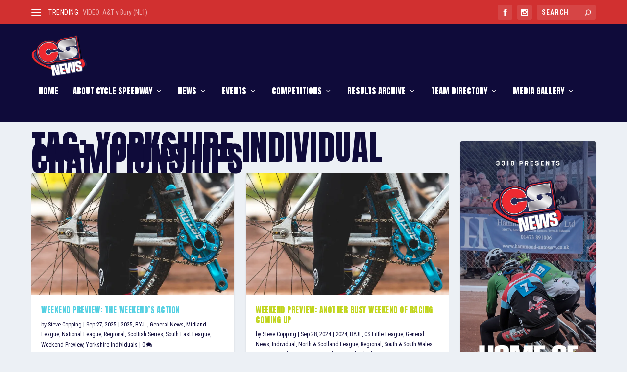

--- FILE ---
content_type: text/html; charset=UTF-8
request_url: https://3318news.co.uk/tag/yorkshire-individual-championships/
body_size: 49019
content:
<!DOCTYPE html>
<!--[if IE 6]>
<html id="ie6" lang="en-US">
<![endif]-->
<!--[if IE 7]>
<html id="ie7" lang="en-US">
<![endif]-->
<!--[if IE 8]>
<html id="ie8" lang="en-US">
<![endif]-->
<!--[if !(IE 6) | !(IE 7) | !(IE 8)  ]><!-->
<html lang="en-US">
<!--<![endif]-->
<head>
	<meta charset="UTF-8" />
			
	<meta http-equiv="X-UA-Compatible" content="IE=edge">
	<link rel="pingback" href="https://3318news.co.uk/xmlrpc.php" />

		<!--[if lt IE 9]>
	<script src="https://3318news.co.uk/wp-content/themes/Extra/scripts/ext/html5.js" type="text/javascript"></script>
	<![endif]-->

	<script type="text/javascript">
		document.documentElement.className = 'js';
	</script>

	<meta name='robots' content='index, follow, max-image-preview:large, max-snippet:-1, max-video-preview:-1' />
<script type="text/javascript">
			let jqueryParams=[],jQuery=function(r){return jqueryParams=[...jqueryParams,r],jQuery},$=function(r){return jqueryParams=[...jqueryParams,r],$};window.jQuery=jQuery,window.$=jQuery;let customHeadScripts=!1;jQuery.fn=jQuery.prototype={},$.fn=jQuery.prototype={},jQuery.noConflict=function(r){if(window.jQuery)return jQuery=window.jQuery,$=window.jQuery,customHeadScripts=!0,jQuery.noConflict},jQuery.ready=function(r){jqueryParams=[...jqueryParams,r]},$.ready=function(r){jqueryParams=[...jqueryParams,r]},jQuery.load=function(r){jqueryParams=[...jqueryParams,r]},$.load=function(r){jqueryParams=[...jqueryParams,r]},jQuery.fn.ready=function(r){jqueryParams=[...jqueryParams,r]},$.fn.ready=function(r){jqueryParams=[...jqueryParams,r]};</script>
	<!-- This site is optimized with the Yoast SEO plugin v26.8 - https://yoast.com/product/yoast-seo-wordpress/ -->
	<title>yorkshire individual championships Archives - CS News by 3318</title>
	<link rel="canonical" href="https://3318news.co.uk/tag/yorkshire-individual-championships/" />
	<meta property="og:locale" content="en_US" />
	<meta property="og:type" content="article" />
	<meta property="og:title" content="yorkshire individual championships Archives - CS News by 3318" />
	<meta property="og:url" content="https://3318news.co.uk/tag/yorkshire-individual-championships/" />
	<meta property="og:site_name" content="CS News by 3318" />
	<meta property="og:image" content="https://i0.wp.com/3318news.co.uk/wp-content/uploads/2015/02/Latest-Cycle-Speedway-cropped.jpg?fit=1920%2C512&ssl=1" />
	<meta property="og:image:width" content="1920" />
	<meta property="og:image:height" content="512" />
	<meta property="og:image:type" content="image/jpeg" />
	<script type="application/ld+json" class="yoast-schema-graph">{"@context":"https://schema.org","@graph":[{"@type":"CollectionPage","@id":"https://3318news.co.uk/tag/yorkshire-individual-championships/","url":"https://3318news.co.uk/tag/yorkshire-individual-championships/","name":"yorkshire individual championships Archives - CS News by 3318","isPartOf":{"@id":"https://3318news.co.uk/#website"},"primaryImageOfPage":{"@id":"https://3318news.co.uk/tag/yorkshire-individual-championships/#primaryimage"},"image":{"@id":"https://3318news.co.uk/tag/yorkshire-individual-championships/#primaryimage"},"thumbnailUrl":"https://i0.wp.com/3318news.co.uk/wp-content/uploads/2017/02/cov_norwich_march_2016-8-O-2.jpg?fit=1400%2C654&ssl=1","breadcrumb":{"@id":"https://3318news.co.uk/tag/yorkshire-individual-championships/#breadcrumb"},"inLanguage":"en-US"},{"@type":"ImageObject","inLanguage":"en-US","@id":"https://3318news.co.uk/tag/yorkshire-individual-championships/#primaryimage","url":"https://i0.wp.com/3318news.co.uk/wp-content/uploads/2017/02/cov_norwich_march_2016-8-O-2.jpg?fit=1400%2C654&ssl=1","contentUrl":"https://i0.wp.com/3318news.co.uk/wp-content/uploads/2017/02/cov_norwich_march_2016-8-O-2.jpg?fit=1400%2C654&ssl=1","width":1400,"height":654},{"@type":"BreadcrumbList","@id":"https://3318news.co.uk/tag/yorkshire-individual-championships/#breadcrumb","itemListElement":[{"@type":"ListItem","position":1,"name":"Home","item":"https://3318news.co.uk/"},{"@type":"ListItem","position":2,"name":"yorkshire individual championships"}]},{"@type":"WebSite","@id":"https://3318news.co.uk/#website","url":"https://3318news.co.uk/","name":"CS News by 3318","description":"CYCLE SPEEDWAY NEWS, REPORTS, PICTURES AND VIDEOS FROM ALL THE ACTION","potentialAction":[{"@type":"SearchAction","target":{"@type":"EntryPoint","urlTemplate":"https://3318news.co.uk/?s={search_term_string}"},"query-input":{"@type":"PropertyValueSpecification","valueRequired":true,"valueName":"search_term_string"}}],"inLanguage":"en-US"}]}</script>
	<!-- / Yoast SEO plugin. -->


<link rel='dns-prefetch' href='//secure.gravatar.com' />
<link rel='dns-prefetch' href='//stats.wp.com' />
<link rel='dns-prefetch' href='//fonts.googleapis.com' />
<link rel='dns-prefetch' href='//v0.wordpress.com' />
<link rel='preconnect' href='//i0.wp.com' />
<link rel="alternate" type="application/rss+xml" title="CS News by 3318 &raquo; Feed" href="https://3318news.co.uk/feed/" />
<link rel="alternate" type="application/rss+xml" title="CS News by 3318 &raquo; Comments Feed" href="https://3318news.co.uk/comments/feed/" />
<link rel="alternate" type="application/rss+xml" title="CS News by 3318 &raquo; yorkshire individual championships Tag Feed" href="https://3318news.co.uk/tag/yorkshire-individual-championships/feed/" />
<meta content="Extra v.4.27.4" name="generator"/><!-- 3318news.co.uk is managing ads with Advanced Ads 2.0.16 – https://wpadvancedads.com/ --><script id="advads-ready">
			window.advanced_ads_ready=function(e,a){a=a||"complete";var d=function(e){return"interactive"===a?"loading"!==e:"complete"===e};d(document.readyState)?e():document.addEventListener("readystatechange",(function(a){d(a.target.readyState)&&e()}),{once:"interactive"===a})},window.advanced_ads_ready_queue=window.advanced_ads_ready_queue||[];		</script>
		<link rel='stylesheet' id='sbi_styles-css' href='https://3318news.co.uk/wp-content/plugins/instagram-feed/css/sbi-styles.min.css?ver=6.8.0' type='text/css' media='all' />
<link rel='stylesheet' id='wp-block-library-css' href='https://3318news.co.uk/wp-includes/css/dist/block-library/style.min.css?ver=e7f518b4c172e156bfcb861b420eccc4' type='text/css' media='all' />
<style id='wp-block-library-theme-inline-css' type='text/css'>
.wp-block-audio :where(figcaption){color:#555;font-size:13px;text-align:center}.is-dark-theme .wp-block-audio :where(figcaption){color:#ffffffa6}.wp-block-audio{margin:0 0 1em}.wp-block-code{border:1px solid #ccc;border-radius:4px;font-family:Menlo,Consolas,monaco,monospace;padding:.8em 1em}.wp-block-embed :where(figcaption){color:#555;font-size:13px;text-align:center}.is-dark-theme .wp-block-embed :where(figcaption){color:#ffffffa6}.wp-block-embed{margin:0 0 1em}.blocks-gallery-caption{color:#555;font-size:13px;text-align:center}.is-dark-theme .blocks-gallery-caption{color:#ffffffa6}:root :where(.wp-block-image figcaption){color:#555;font-size:13px;text-align:center}.is-dark-theme :root :where(.wp-block-image figcaption){color:#ffffffa6}.wp-block-image{margin:0 0 1em}.wp-block-pullquote{border-bottom:4px solid;border-top:4px solid;color:currentColor;margin-bottom:1.75em}.wp-block-pullquote cite,.wp-block-pullquote footer,.wp-block-pullquote__citation{color:currentColor;font-size:.8125em;font-style:normal;text-transform:uppercase}.wp-block-quote{border-left:.25em solid;margin:0 0 1.75em;padding-left:1em}.wp-block-quote cite,.wp-block-quote footer{color:currentColor;font-size:.8125em;font-style:normal;position:relative}.wp-block-quote:where(.has-text-align-right){border-left:none;border-right:.25em solid;padding-left:0;padding-right:1em}.wp-block-quote:where(.has-text-align-center){border:none;padding-left:0}.wp-block-quote.is-large,.wp-block-quote.is-style-large,.wp-block-quote:where(.is-style-plain){border:none}.wp-block-search .wp-block-search__label{font-weight:700}.wp-block-search__button{border:1px solid #ccc;padding:.375em .625em}:where(.wp-block-group.has-background){padding:1.25em 2.375em}.wp-block-separator.has-css-opacity{opacity:.4}.wp-block-separator{border:none;border-bottom:2px solid;margin-left:auto;margin-right:auto}.wp-block-separator.has-alpha-channel-opacity{opacity:1}.wp-block-separator:not(.is-style-wide):not(.is-style-dots){width:100px}.wp-block-separator.has-background:not(.is-style-dots){border-bottom:none;height:1px}.wp-block-separator.has-background:not(.is-style-wide):not(.is-style-dots){height:2px}.wp-block-table{margin:0 0 1em}.wp-block-table td,.wp-block-table th{word-break:normal}.wp-block-table :where(figcaption){color:#555;font-size:13px;text-align:center}.is-dark-theme .wp-block-table :where(figcaption){color:#ffffffa6}.wp-block-video :where(figcaption){color:#555;font-size:13px;text-align:center}.is-dark-theme .wp-block-video :where(figcaption){color:#ffffffa6}.wp-block-video{margin:0 0 1em}:root :where(.wp-block-template-part.has-background){margin-bottom:0;margin-top:0;padding:1.25em 2.375em}
</style>
<link rel='stylesheet' id='mediaelement-css' href='https://3318news.co.uk/wp-includes/js/mediaelement/mediaelementplayer-legacy.min.css?ver=4.2.17' type='text/css' media='all' />
<link rel='stylesheet' id='wp-mediaelement-css' href='https://3318news.co.uk/wp-includes/js/mediaelement/wp-mediaelement.min.css?ver=e7f518b4c172e156bfcb861b420eccc4' type='text/css' media='all' />
<style id='jetpack-sharing-buttons-style-inline-css' type='text/css'>
.jetpack-sharing-buttons__services-list{display:flex;flex-direction:row;flex-wrap:wrap;gap:0;list-style-type:none;margin:5px;padding:0}.jetpack-sharing-buttons__services-list.has-small-icon-size{font-size:12px}.jetpack-sharing-buttons__services-list.has-normal-icon-size{font-size:16px}.jetpack-sharing-buttons__services-list.has-large-icon-size{font-size:24px}.jetpack-sharing-buttons__services-list.has-huge-icon-size{font-size:36px}@media print{.jetpack-sharing-buttons__services-list{display:none!important}}.editor-styles-wrapper .wp-block-jetpack-sharing-buttons{gap:0;padding-inline-start:0}ul.jetpack-sharing-buttons__services-list.has-background{padding:1.25em 2.375em}
</style>
<style id='global-styles-inline-css' type='text/css'>
:root{--wp--preset--aspect-ratio--square: 1;--wp--preset--aspect-ratio--4-3: 4/3;--wp--preset--aspect-ratio--3-4: 3/4;--wp--preset--aspect-ratio--3-2: 3/2;--wp--preset--aspect-ratio--2-3: 2/3;--wp--preset--aspect-ratio--16-9: 16/9;--wp--preset--aspect-ratio--9-16: 9/16;--wp--preset--color--black: #000000;--wp--preset--color--cyan-bluish-gray: #abb8c3;--wp--preset--color--white: #ffffff;--wp--preset--color--pale-pink: #f78da7;--wp--preset--color--vivid-red: #cf2e2e;--wp--preset--color--luminous-vivid-orange: #ff6900;--wp--preset--color--luminous-vivid-amber: #fcb900;--wp--preset--color--light-green-cyan: #7bdcb5;--wp--preset--color--vivid-green-cyan: #00d084;--wp--preset--color--pale-cyan-blue: #8ed1fc;--wp--preset--color--vivid-cyan-blue: #0693e3;--wp--preset--color--vivid-purple: #9b51e0;--wp--preset--gradient--vivid-cyan-blue-to-vivid-purple: linear-gradient(135deg,rgba(6,147,227,1) 0%,rgb(155,81,224) 100%);--wp--preset--gradient--light-green-cyan-to-vivid-green-cyan: linear-gradient(135deg,rgb(122,220,180) 0%,rgb(0,208,130) 100%);--wp--preset--gradient--luminous-vivid-amber-to-luminous-vivid-orange: linear-gradient(135deg,rgba(252,185,0,1) 0%,rgba(255,105,0,1) 100%);--wp--preset--gradient--luminous-vivid-orange-to-vivid-red: linear-gradient(135deg,rgba(255,105,0,1) 0%,rgb(207,46,46) 100%);--wp--preset--gradient--very-light-gray-to-cyan-bluish-gray: linear-gradient(135deg,rgb(238,238,238) 0%,rgb(169,184,195) 100%);--wp--preset--gradient--cool-to-warm-spectrum: linear-gradient(135deg,rgb(74,234,220) 0%,rgb(151,120,209) 20%,rgb(207,42,186) 40%,rgb(238,44,130) 60%,rgb(251,105,98) 80%,rgb(254,248,76) 100%);--wp--preset--gradient--blush-light-purple: linear-gradient(135deg,rgb(255,206,236) 0%,rgb(152,150,240) 100%);--wp--preset--gradient--blush-bordeaux: linear-gradient(135deg,rgb(254,205,165) 0%,rgb(254,45,45) 50%,rgb(107,0,62) 100%);--wp--preset--gradient--luminous-dusk: linear-gradient(135deg,rgb(255,203,112) 0%,rgb(199,81,192) 50%,rgb(65,88,208) 100%);--wp--preset--gradient--pale-ocean: linear-gradient(135deg,rgb(255,245,203) 0%,rgb(182,227,212) 50%,rgb(51,167,181) 100%);--wp--preset--gradient--electric-grass: linear-gradient(135deg,rgb(202,248,128) 0%,rgb(113,206,126) 100%);--wp--preset--gradient--midnight: linear-gradient(135deg,rgb(2,3,129) 0%,rgb(40,116,252) 100%);--wp--preset--font-size--small: 13px;--wp--preset--font-size--medium: 20px;--wp--preset--font-size--large: 36px;--wp--preset--font-size--x-large: 42px;--wp--preset--spacing--20: 0.44rem;--wp--preset--spacing--30: 0.67rem;--wp--preset--spacing--40: 1rem;--wp--preset--spacing--50: 1.5rem;--wp--preset--spacing--60: 2.25rem;--wp--preset--spacing--70: 3.38rem;--wp--preset--spacing--80: 5.06rem;--wp--preset--shadow--natural: 6px 6px 9px rgba(0, 0, 0, 0.2);--wp--preset--shadow--deep: 12px 12px 50px rgba(0, 0, 0, 0.4);--wp--preset--shadow--sharp: 6px 6px 0px rgba(0, 0, 0, 0.2);--wp--preset--shadow--outlined: 6px 6px 0px -3px rgba(255, 255, 255, 1), 6px 6px rgba(0, 0, 0, 1);--wp--preset--shadow--crisp: 6px 6px 0px rgba(0, 0, 0, 1);}:root { --wp--style--global--content-size: 856px;--wp--style--global--wide-size: 1280px; }:where(body) { margin: 0; }.wp-site-blocks > .alignleft { float: left; margin-right: 2em; }.wp-site-blocks > .alignright { float: right; margin-left: 2em; }.wp-site-blocks > .aligncenter { justify-content: center; margin-left: auto; margin-right: auto; }:where(.is-layout-flex){gap: 0.5em;}:where(.is-layout-grid){gap: 0.5em;}.is-layout-flow > .alignleft{float: left;margin-inline-start: 0;margin-inline-end: 2em;}.is-layout-flow > .alignright{float: right;margin-inline-start: 2em;margin-inline-end: 0;}.is-layout-flow > .aligncenter{margin-left: auto !important;margin-right: auto !important;}.is-layout-constrained > .alignleft{float: left;margin-inline-start: 0;margin-inline-end: 2em;}.is-layout-constrained > .alignright{float: right;margin-inline-start: 2em;margin-inline-end: 0;}.is-layout-constrained > .aligncenter{margin-left: auto !important;margin-right: auto !important;}.is-layout-constrained > :where(:not(.alignleft):not(.alignright):not(.alignfull)){max-width: var(--wp--style--global--content-size);margin-left: auto !important;margin-right: auto !important;}.is-layout-constrained > .alignwide{max-width: var(--wp--style--global--wide-size);}body .is-layout-flex{display: flex;}.is-layout-flex{flex-wrap: wrap;align-items: center;}.is-layout-flex > :is(*, div){margin: 0;}body .is-layout-grid{display: grid;}.is-layout-grid > :is(*, div){margin: 0;}body{padding-top: 0px;padding-right: 0px;padding-bottom: 0px;padding-left: 0px;}:root :where(.wp-element-button, .wp-block-button__link){background-color: #32373c;border-width: 0;color: #fff;font-family: inherit;font-size: inherit;line-height: inherit;padding: calc(0.667em + 2px) calc(1.333em + 2px);text-decoration: none;}.has-black-color{color: var(--wp--preset--color--black) !important;}.has-cyan-bluish-gray-color{color: var(--wp--preset--color--cyan-bluish-gray) !important;}.has-white-color{color: var(--wp--preset--color--white) !important;}.has-pale-pink-color{color: var(--wp--preset--color--pale-pink) !important;}.has-vivid-red-color{color: var(--wp--preset--color--vivid-red) !important;}.has-luminous-vivid-orange-color{color: var(--wp--preset--color--luminous-vivid-orange) !important;}.has-luminous-vivid-amber-color{color: var(--wp--preset--color--luminous-vivid-amber) !important;}.has-light-green-cyan-color{color: var(--wp--preset--color--light-green-cyan) !important;}.has-vivid-green-cyan-color{color: var(--wp--preset--color--vivid-green-cyan) !important;}.has-pale-cyan-blue-color{color: var(--wp--preset--color--pale-cyan-blue) !important;}.has-vivid-cyan-blue-color{color: var(--wp--preset--color--vivid-cyan-blue) !important;}.has-vivid-purple-color{color: var(--wp--preset--color--vivid-purple) !important;}.has-black-background-color{background-color: var(--wp--preset--color--black) !important;}.has-cyan-bluish-gray-background-color{background-color: var(--wp--preset--color--cyan-bluish-gray) !important;}.has-white-background-color{background-color: var(--wp--preset--color--white) !important;}.has-pale-pink-background-color{background-color: var(--wp--preset--color--pale-pink) !important;}.has-vivid-red-background-color{background-color: var(--wp--preset--color--vivid-red) !important;}.has-luminous-vivid-orange-background-color{background-color: var(--wp--preset--color--luminous-vivid-orange) !important;}.has-luminous-vivid-amber-background-color{background-color: var(--wp--preset--color--luminous-vivid-amber) !important;}.has-light-green-cyan-background-color{background-color: var(--wp--preset--color--light-green-cyan) !important;}.has-vivid-green-cyan-background-color{background-color: var(--wp--preset--color--vivid-green-cyan) !important;}.has-pale-cyan-blue-background-color{background-color: var(--wp--preset--color--pale-cyan-blue) !important;}.has-vivid-cyan-blue-background-color{background-color: var(--wp--preset--color--vivid-cyan-blue) !important;}.has-vivid-purple-background-color{background-color: var(--wp--preset--color--vivid-purple) !important;}.has-black-border-color{border-color: var(--wp--preset--color--black) !important;}.has-cyan-bluish-gray-border-color{border-color: var(--wp--preset--color--cyan-bluish-gray) !important;}.has-white-border-color{border-color: var(--wp--preset--color--white) !important;}.has-pale-pink-border-color{border-color: var(--wp--preset--color--pale-pink) !important;}.has-vivid-red-border-color{border-color: var(--wp--preset--color--vivid-red) !important;}.has-luminous-vivid-orange-border-color{border-color: var(--wp--preset--color--luminous-vivid-orange) !important;}.has-luminous-vivid-amber-border-color{border-color: var(--wp--preset--color--luminous-vivid-amber) !important;}.has-light-green-cyan-border-color{border-color: var(--wp--preset--color--light-green-cyan) !important;}.has-vivid-green-cyan-border-color{border-color: var(--wp--preset--color--vivid-green-cyan) !important;}.has-pale-cyan-blue-border-color{border-color: var(--wp--preset--color--pale-cyan-blue) !important;}.has-vivid-cyan-blue-border-color{border-color: var(--wp--preset--color--vivid-cyan-blue) !important;}.has-vivid-purple-border-color{border-color: var(--wp--preset--color--vivid-purple) !important;}.has-vivid-cyan-blue-to-vivid-purple-gradient-background{background: var(--wp--preset--gradient--vivid-cyan-blue-to-vivid-purple) !important;}.has-light-green-cyan-to-vivid-green-cyan-gradient-background{background: var(--wp--preset--gradient--light-green-cyan-to-vivid-green-cyan) !important;}.has-luminous-vivid-amber-to-luminous-vivid-orange-gradient-background{background: var(--wp--preset--gradient--luminous-vivid-amber-to-luminous-vivid-orange) !important;}.has-luminous-vivid-orange-to-vivid-red-gradient-background{background: var(--wp--preset--gradient--luminous-vivid-orange-to-vivid-red) !important;}.has-very-light-gray-to-cyan-bluish-gray-gradient-background{background: var(--wp--preset--gradient--very-light-gray-to-cyan-bluish-gray) !important;}.has-cool-to-warm-spectrum-gradient-background{background: var(--wp--preset--gradient--cool-to-warm-spectrum) !important;}.has-blush-light-purple-gradient-background{background: var(--wp--preset--gradient--blush-light-purple) !important;}.has-blush-bordeaux-gradient-background{background: var(--wp--preset--gradient--blush-bordeaux) !important;}.has-luminous-dusk-gradient-background{background: var(--wp--preset--gradient--luminous-dusk) !important;}.has-pale-ocean-gradient-background{background: var(--wp--preset--gradient--pale-ocean) !important;}.has-electric-grass-gradient-background{background: var(--wp--preset--gradient--electric-grass) !important;}.has-midnight-gradient-background{background: var(--wp--preset--gradient--midnight) !important;}.has-small-font-size{font-size: var(--wp--preset--font-size--small) !important;}.has-medium-font-size{font-size: var(--wp--preset--font-size--medium) !important;}.has-large-font-size{font-size: var(--wp--preset--font-size--large) !important;}.has-x-large-font-size{font-size: var(--wp--preset--font-size--x-large) !important;}
:where(.wp-block-post-template.is-layout-flex){gap: 1.25em;}:where(.wp-block-post-template.is-layout-grid){gap: 1.25em;}
:where(.wp-block-columns.is-layout-flex){gap: 2em;}:where(.wp-block-columns.is-layout-grid){gap: 2em;}
:root :where(.wp-block-pullquote){font-size: 1.5em;line-height: 1.6;}
</style>
<link rel='stylesheet' id='wc-shortcodes-style-css' href='https://3318news.co.uk/wp-content/plugins/wc-shortcodes/public/assets/css/style.css?ver=3.46' type='text/css' media='all' />
<link rel='stylesheet' id='extra-fonts-css' href='https://fonts.googleapis.com/css?family=Open+Sans:300italic,400italic,600italic,700italic,800italic,400,300,600,700,800&#038;subset=latin,latin-ext' type='text/css' media='all' />
<link rel='stylesheet' id='extra-style-css' href='https://3318news.co.uk/wp-content/themes/Extra/style.min.css?ver=4.27.4' type='text/css' media='all' />
<style id='extra-dynamic-critical-inline-css' type='text/css'>
@font-face{font-family:ETmodules;font-display:block;src:url(//3318news.co.uk/wp-content/themes/Extra/core/admin/fonts/modules/base/modules.eot);src:url(//3318news.co.uk/wp-content/themes/Extra/core/admin/fonts/modules/base/modules.eot?#iefix) format("embedded-opentype"),url(//3318news.co.uk/wp-content/themes/Extra/core/admin/fonts/modules/base/modules.woff) format("woff"),url(//3318news.co.uk/wp-content/themes/Extra/core/admin/fonts/modules/base/modules.ttf) format("truetype"),url(//3318news.co.uk/wp-content/themes/Extra/core/admin/fonts/modules/base/modules.svg#ETmodules) format("svg");font-weight:400;font-style:normal}
.et_audio_content,.et_link_content,.et_quote_content{background-color:#2ea3f2}.et_pb_post .et-pb-controllers a{margin-bottom:10px}.format-gallery .et-pb-controllers{bottom:0}.et_pb_blog_grid .et_audio_content{margin-bottom:19px}.et_pb_row .et_pb_blog_grid .et_pb_post .et_pb_slide{min-height:180px}.et_audio_content .wp-block-audio{margin:0;padding:0}.et_audio_content h2{line-height:44px}.et_pb_column_1_2 .et_audio_content h2,.et_pb_column_1_3 .et_audio_content h2,.et_pb_column_1_4 .et_audio_content h2,.et_pb_column_1_5 .et_audio_content h2,.et_pb_column_1_6 .et_audio_content h2,.et_pb_column_2_5 .et_audio_content h2,.et_pb_column_3_5 .et_audio_content h2,.et_pb_column_3_8 .et_audio_content h2{margin-bottom:9px;margin-top:0}.et_pb_column_1_2 .et_audio_content,.et_pb_column_3_5 .et_audio_content{padding:35px 40px}.et_pb_column_1_2 .et_audio_content h2,.et_pb_column_3_5 .et_audio_content h2{line-height:32px}.et_pb_column_1_3 .et_audio_content,.et_pb_column_1_4 .et_audio_content,.et_pb_column_1_5 .et_audio_content,.et_pb_column_1_6 .et_audio_content,.et_pb_column_2_5 .et_audio_content,.et_pb_column_3_8 .et_audio_content{padding:35px 20px}.et_pb_column_1_3 .et_audio_content h2,.et_pb_column_1_4 .et_audio_content h2,.et_pb_column_1_5 .et_audio_content h2,.et_pb_column_1_6 .et_audio_content h2,.et_pb_column_2_5 .et_audio_content h2,.et_pb_column_3_8 .et_audio_content h2{font-size:18px;line-height:26px}article.et_pb_has_overlay .et_pb_blog_image_container{position:relative}.et_pb_post>.et_main_video_container{position:relative;margin-bottom:30px}.et_pb_post .et_pb_video_overlay .et_pb_video_play{color:#fff}.et_pb_post .et_pb_video_overlay_hover:hover{background:rgba(0,0,0,.6)}.et_audio_content,.et_link_content,.et_quote_content{text-align:center;word-wrap:break-word;position:relative;padding:50px 60px}.et_audio_content h2,.et_link_content a.et_link_main_url,.et_link_content h2,.et_quote_content blockquote cite,.et_quote_content blockquote p{color:#fff!important}.et_quote_main_link{position:absolute;text-indent:-9999px;width:100%;height:100%;display:block;top:0;left:0}.et_quote_content blockquote{padding:0;margin:0;border:none}.et_audio_content h2,.et_link_content h2,.et_quote_content blockquote p{margin-top:0}.et_audio_content h2{margin-bottom:20px}.et_audio_content h2,.et_link_content h2,.et_quote_content blockquote p{line-height:44px}.et_link_content a.et_link_main_url,.et_quote_content blockquote cite{font-size:18px;font-weight:200}.et_quote_content blockquote cite{font-style:normal}.et_pb_column_2_3 .et_quote_content{padding:50px 42px 45px}.et_pb_column_2_3 .et_audio_content,.et_pb_column_2_3 .et_link_content{padding:40px 40px 45px}.et_pb_column_1_2 .et_audio_content,.et_pb_column_1_2 .et_link_content,.et_pb_column_1_2 .et_quote_content,.et_pb_column_3_5 .et_audio_content,.et_pb_column_3_5 .et_link_content,.et_pb_column_3_5 .et_quote_content{padding:35px 40px}.et_pb_column_1_2 .et_quote_content blockquote p,.et_pb_column_3_5 .et_quote_content blockquote p{font-size:26px;line-height:32px}.et_pb_column_1_2 .et_audio_content h2,.et_pb_column_1_2 .et_link_content h2,.et_pb_column_3_5 .et_audio_content h2,.et_pb_column_3_5 .et_link_content h2{line-height:32px}.et_pb_column_1_2 .et_link_content a.et_link_main_url,.et_pb_column_1_2 .et_quote_content blockquote cite,.et_pb_column_3_5 .et_link_content a.et_link_main_url,.et_pb_column_3_5 .et_quote_content blockquote cite{font-size:14px}.et_pb_column_1_3 .et_quote_content,.et_pb_column_1_4 .et_quote_content,.et_pb_column_1_5 .et_quote_content,.et_pb_column_1_6 .et_quote_content,.et_pb_column_2_5 .et_quote_content,.et_pb_column_3_8 .et_quote_content{padding:35px 30px 32px}.et_pb_column_1_3 .et_audio_content,.et_pb_column_1_3 .et_link_content,.et_pb_column_1_4 .et_audio_content,.et_pb_column_1_4 .et_link_content,.et_pb_column_1_5 .et_audio_content,.et_pb_column_1_5 .et_link_content,.et_pb_column_1_6 .et_audio_content,.et_pb_column_1_6 .et_link_content,.et_pb_column_2_5 .et_audio_content,.et_pb_column_2_5 .et_link_content,.et_pb_column_3_8 .et_audio_content,.et_pb_column_3_8 .et_link_content{padding:35px 20px}.et_pb_column_1_3 .et_audio_content h2,.et_pb_column_1_3 .et_link_content h2,.et_pb_column_1_3 .et_quote_content blockquote p,.et_pb_column_1_4 .et_audio_content h2,.et_pb_column_1_4 .et_link_content h2,.et_pb_column_1_4 .et_quote_content blockquote p,.et_pb_column_1_5 .et_audio_content h2,.et_pb_column_1_5 .et_link_content h2,.et_pb_column_1_5 .et_quote_content blockquote p,.et_pb_column_1_6 .et_audio_content h2,.et_pb_column_1_6 .et_link_content h2,.et_pb_column_1_6 .et_quote_content blockquote p,.et_pb_column_2_5 .et_audio_content h2,.et_pb_column_2_5 .et_link_content h2,.et_pb_column_2_5 .et_quote_content blockquote p,.et_pb_column_3_8 .et_audio_content h2,.et_pb_column_3_8 .et_link_content h2,.et_pb_column_3_8 .et_quote_content blockquote p{font-size:18px;line-height:26px}.et_pb_column_1_3 .et_link_content a.et_link_main_url,.et_pb_column_1_3 .et_quote_content blockquote cite,.et_pb_column_1_4 .et_link_content a.et_link_main_url,.et_pb_column_1_4 .et_quote_content blockquote cite,.et_pb_column_1_5 .et_link_content a.et_link_main_url,.et_pb_column_1_5 .et_quote_content blockquote cite,.et_pb_column_1_6 .et_link_content a.et_link_main_url,.et_pb_column_1_6 .et_quote_content blockquote cite,.et_pb_column_2_5 .et_link_content a.et_link_main_url,.et_pb_column_2_5 .et_quote_content blockquote cite,.et_pb_column_3_8 .et_link_content a.et_link_main_url,.et_pb_column_3_8 .et_quote_content blockquote cite{font-size:14px}.et_pb_post .et_pb_gallery_post_type .et_pb_slide{min-height:500px;background-size:cover!important;background-position:top}.format-gallery .et_pb_slider.gallery-not-found .et_pb_slide{box-shadow:inset 0 0 10px rgba(0,0,0,.1)}.format-gallery .et_pb_slider:hover .et-pb-arrow-prev{left:0}.format-gallery .et_pb_slider:hover .et-pb-arrow-next{right:0}.et_pb_post>.et_pb_slider{margin-bottom:30px}.et_pb_column_3_4 .et_pb_post .et_pb_slide{min-height:442px}.et_pb_column_2_3 .et_pb_post .et_pb_slide{min-height:390px}.et_pb_column_1_2 .et_pb_post .et_pb_slide,.et_pb_column_3_5 .et_pb_post .et_pb_slide{min-height:284px}.et_pb_column_1_3 .et_pb_post .et_pb_slide,.et_pb_column_2_5 .et_pb_post .et_pb_slide,.et_pb_column_3_8 .et_pb_post .et_pb_slide{min-height:180px}.et_pb_column_1_4 .et_pb_post .et_pb_slide,.et_pb_column_1_5 .et_pb_post .et_pb_slide,.et_pb_column_1_6 .et_pb_post .et_pb_slide{min-height:125px}.et_pb_portfolio.et_pb_section_parallax .pagination,.et_pb_portfolio.et_pb_section_video .pagination,.et_pb_portfolio_grid.et_pb_section_parallax .pagination,.et_pb_portfolio_grid.et_pb_section_video .pagination{position:relative}.et_pb_bg_layout_light .et_pb_post .post-meta,.et_pb_bg_layout_light .et_pb_post .post-meta a,.et_pb_bg_layout_light .et_pb_post p{color:#666}.et_pb_bg_layout_dark .et_pb_post .post-meta,.et_pb_bg_layout_dark .et_pb_post .post-meta a,.et_pb_bg_layout_dark .et_pb_post p{color:inherit}.et_pb_text_color_dark .et_audio_content h2,.et_pb_text_color_dark .et_link_content a.et_link_main_url,.et_pb_text_color_dark .et_link_content h2,.et_pb_text_color_dark .et_quote_content blockquote cite,.et_pb_text_color_dark .et_quote_content blockquote p{color:#666!important}.et_pb_text_color_dark.et_audio_content h2,.et_pb_text_color_dark.et_link_content a.et_link_main_url,.et_pb_text_color_dark.et_link_content h2,.et_pb_text_color_dark.et_quote_content blockquote cite,.et_pb_text_color_dark.et_quote_content blockquote p{color:#bbb!important}.et_pb_text_color_dark.et_audio_content,.et_pb_text_color_dark.et_link_content,.et_pb_text_color_dark.et_quote_content{background-color:#e8e8e8}@media (min-width:981px) and (max-width:1100px){.et_quote_content{padding:50px 70px 45px}.et_pb_column_2_3 .et_quote_content{padding:50px 50px 45px}.et_pb_column_1_2 .et_quote_content,.et_pb_column_3_5 .et_quote_content{padding:35px 47px 30px}.et_pb_column_1_3 .et_quote_content,.et_pb_column_1_4 .et_quote_content,.et_pb_column_1_5 .et_quote_content,.et_pb_column_1_6 .et_quote_content,.et_pb_column_2_5 .et_quote_content,.et_pb_column_3_8 .et_quote_content{padding:35px 25px 32px}.et_pb_column_4_4 .et_pb_post .et_pb_slide{min-height:534px}.et_pb_column_3_4 .et_pb_post .et_pb_slide{min-height:392px}.et_pb_column_2_3 .et_pb_post .et_pb_slide{min-height:345px}.et_pb_column_1_2 .et_pb_post .et_pb_slide,.et_pb_column_3_5 .et_pb_post .et_pb_slide{min-height:250px}.et_pb_column_1_3 .et_pb_post .et_pb_slide,.et_pb_column_2_5 .et_pb_post .et_pb_slide,.et_pb_column_3_8 .et_pb_post .et_pb_slide{min-height:155px}.et_pb_column_1_4 .et_pb_post .et_pb_slide,.et_pb_column_1_5 .et_pb_post .et_pb_slide,.et_pb_column_1_6 .et_pb_post .et_pb_slide{min-height:108px}}@media (max-width:980px){.et_pb_bg_layout_dark_tablet .et_audio_content h2{color:#fff!important}.et_pb_text_color_dark_tablet.et_audio_content h2{color:#bbb!important}.et_pb_text_color_dark_tablet.et_audio_content{background-color:#e8e8e8}.et_pb_bg_layout_dark_tablet .et_audio_content h2,.et_pb_bg_layout_dark_tablet .et_link_content a.et_link_main_url,.et_pb_bg_layout_dark_tablet .et_link_content h2,.et_pb_bg_layout_dark_tablet .et_quote_content blockquote cite,.et_pb_bg_layout_dark_tablet .et_quote_content blockquote p{color:#fff!important}.et_pb_text_color_dark_tablet .et_audio_content h2,.et_pb_text_color_dark_tablet .et_link_content a.et_link_main_url,.et_pb_text_color_dark_tablet .et_link_content h2,.et_pb_text_color_dark_tablet .et_quote_content blockquote cite,.et_pb_text_color_dark_tablet .et_quote_content blockquote p{color:#666!important}.et_pb_text_color_dark_tablet.et_audio_content h2,.et_pb_text_color_dark_tablet.et_link_content a.et_link_main_url,.et_pb_text_color_dark_tablet.et_link_content h2,.et_pb_text_color_dark_tablet.et_quote_content blockquote cite,.et_pb_text_color_dark_tablet.et_quote_content blockquote p{color:#bbb!important}.et_pb_text_color_dark_tablet.et_audio_content,.et_pb_text_color_dark_tablet.et_link_content,.et_pb_text_color_dark_tablet.et_quote_content{background-color:#e8e8e8}}@media (min-width:768px) and (max-width:980px){.et_audio_content h2{font-size:26px!important;line-height:44px!important;margin-bottom:24px!important}.et_pb_post>.et_pb_gallery_post_type>.et_pb_slides>.et_pb_slide{min-height:384px!important}.et_quote_content{padding:50px 43px 45px!important}.et_quote_content blockquote p{font-size:26px!important;line-height:44px!important}.et_quote_content blockquote cite{font-size:18px!important}.et_link_content{padding:40px 40px 45px}.et_link_content h2{font-size:26px!important;line-height:44px!important}.et_link_content a.et_link_main_url{font-size:18px!important}}@media (max-width:767px){.et_audio_content h2,.et_link_content h2,.et_quote_content,.et_quote_content blockquote p{font-size:20px!important;line-height:26px!important}.et_audio_content,.et_link_content{padding:35px 20px!important}.et_audio_content h2{margin-bottom:9px!important}.et_pb_bg_layout_dark_phone .et_audio_content h2{color:#fff!important}.et_pb_text_color_dark_phone.et_audio_content{background-color:#e8e8e8}.et_link_content a.et_link_main_url,.et_quote_content blockquote cite{font-size:14px!important}.format-gallery .et-pb-controllers{height:auto}.et_pb_post>.et_pb_gallery_post_type>.et_pb_slides>.et_pb_slide{min-height:222px!important}.et_pb_bg_layout_dark_phone .et_audio_content h2,.et_pb_bg_layout_dark_phone .et_link_content a.et_link_main_url,.et_pb_bg_layout_dark_phone .et_link_content h2,.et_pb_bg_layout_dark_phone .et_quote_content blockquote cite,.et_pb_bg_layout_dark_phone .et_quote_content blockquote p{color:#fff!important}.et_pb_text_color_dark_phone .et_audio_content h2,.et_pb_text_color_dark_phone .et_link_content a.et_link_main_url,.et_pb_text_color_dark_phone .et_link_content h2,.et_pb_text_color_dark_phone .et_quote_content blockquote cite,.et_pb_text_color_dark_phone .et_quote_content blockquote p{color:#666!important}.et_pb_text_color_dark_phone.et_audio_content h2,.et_pb_text_color_dark_phone.et_link_content a.et_link_main_url,.et_pb_text_color_dark_phone.et_link_content h2,.et_pb_text_color_dark_phone.et_quote_content blockquote cite,.et_pb_text_color_dark_phone.et_quote_content blockquote p{color:#bbb!important}.et_pb_text_color_dark_phone.et_audio_content,.et_pb_text_color_dark_phone.et_link_content,.et_pb_text_color_dark_phone.et_quote_content{background-color:#e8e8e8}}@media (max-width:479px){.et_pb_column_1_2 .et_pb_carousel_item .et_pb_video_play,.et_pb_column_1_3 .et_pb_carousel_item .et_pb_video_play,.et_pb_column_2_3 .et_pb_carousel_item .et_pb_video_play,.et_pb_column_2_5 .et_pb_carousel_item .et_pb_video_play,.et_pb_column_3_5 .et_pb_carousel_item .et_pb_video_play,.et_pb_column_3_8 .et_pb_carousel_item .et_pb_video_play{font-size:1.5rem;line-height:1.5rem;margin-left:-.75rem;margin-top:-.75rem}.et_audio_content,.et_quote_content{padding:35px 20px!important}.et_pb_post>.et_pb_gallery_post_type>.et_pb_slides>.et_pb_slide{min-height:156px!important}}.et_full_width_page .et_gallery_item{float:left;width:20.875%;margin:0 5.5% 5.5% 0}.et_full_width_page .et_gallery_item:nth-child(3n){margin-right:5.5%}.et_full_width_page .et_gallery_item:nth-child(3n+1){clear:none}.et_full_width_page .et_gallery_item:nth-child(4n){margin-right:0}.et_full_width_page .et_gallery_item:nth-child(4n+1){clear:both}
.et_pb_slider{position:relative;overflow:hidden}.et_pb_slide{padding:0 6%;background-size:cover;background-position:50%;background-repeat:no-repeat}.et_pb_slider .et_pb_slide{display:none;float:left;margin-right:-100%;position:relative;width:100%;text-align:center;list-style:none!important;background-position:50%;background-size:100%;background-size:cover}.et_pb_slider .et_pb_slide:first-child{display:list-item}.et-pb-controllers{position:absolute;bottom:20px;left:0;width:100%;text-align:center;z-index:10}.et-pb-controllers a{display:inline-block;background-color:hsla(0,0%,100%,.5);text-indent:-9999px;border-radius:7px;width:7px;height:7px;margin-right:10px;padding:0;opacity:.5}.et-pb-controllers .et-pb-active-control{opacity:1}.et-pb-controllers a:last-child{margin-right:0}.et-pb-controllers .et-pb-active-control{background-color:#fff}.et_pb_slides .et_pb_temp_slide{display:block}.et_pb_slides:after{content:"";display:block;clear:both;visibility:hidden;line-height:0;height:0;width:0}@media (max-width:980px){.et_pb_bg_layout_light_tablet .et-pb-controllers .et-pb-active-control{background-color:#333}.et_pb_bg_layout_light_tablet .et-pb-controllers a{background-color:rgba(0,0,0,.3)}.et_pb_bg_layout_light_tablet .et_pb_slide_content{color:#333}.et_pb_bg_layout_dark_tablet .et_pb_slide_description{text-shadow:0 1px 3px rgba(0,0,0,.3)}.et_pb_bg_layout_dark_tablet .et_pb_slide_content{color:#fff}.et_pb_bg_layout_dark_tablet .et-pb-controllers .et-pb-active-control{background-color:#fff}.et_pb_bg_layout_dark_tablet .et-pb-controllers a{background-color:hsla(0,0%,100%,.5)}}@media (max-width:767px){.et-pb-controllers{position:absolute;bottom:5%;left:0;width:100%;text-align:center;z-index:10;height:14px}.et_transparent_nav .et_pb_section:first-child .et-pb-controllers{bottom:18px}.et_pb_bg_layout_light_phone.et_pb_slider_with_overlay .et_pb_slide_overlay_container,.et_pb_bg_layout_light_phone.et_pb_slider_with_text_overlay .et_pb_text_overlay_wrapper{background-color:hsla(0,0%,100%,.9)}.et_pb_bg_layout_light_phone .et-pb-controllers .et-pb-active-control{background-color:#333}.et_pb_bg_layout_dark_phone.et_pb_slider_with_overlay .et_pb_slide_overlay_container,.et_pb_bg_layout_dark_phone.et_pb_slider_with_text_overlay .et_pb_text_overlay_wrapper,.et_pb_bg_layout_light_phone .et-pb-controllers a{background-color:rgba(0,0,0,.3)}.et_pb_bg_layout_dark_phone .et-pb-controllers .et-pb-active-control{background-color:#fff}.et_pb_bg_layout_dark_phone .et-pb-controllers a{background-color:hsla(0,0%,100%,.5)}}.et_mobile_device .et_pb_slider_parallax .et_pb_slide,.et_mobile_device .et_pb_slides .et_parallax_bg.et_pb_parallax_css{background-attachment:scroll}
.et-pb-arrow-next,.et-pb-arrow-prev{position:absolute;top:50%;z-index:100;font-size:48px;color:#fff;margin-top:-24px;transition:all .2s ease-in-out;opacity:0}.et_pb_bg_layout_light .et-pb-arrow-next,.et_pb_bg_layout_light .et-pb-arrow-prev{color:#333}.et_pb_slider:hover .et-pb-arrow-prev{left:22px;opacity:1}.et_pb_slider:hover .et-pb-arrow-next{right:22px;opacity:1}.et_pb_bg_layout_light .et-pb-controllers .et-pb-active-control{background-color:#333}.et_pb_bg_layout_light .et-pb-controllers a{background-color:rgba(0,0,0,.3)}.et-pb-arrow-next:hover,.et-pb-arrow-prev:hover{text-decoration:none}.et-pb-arrow-next span,.et-pb-arrow-prev span{display:none}.et-pb-arrow-prev{left:-22px}.et-pb-arrow-next{right:-22px}.et-pb-arrow-prev:before{content:"4"}.et-pb-arrow-next:before{content:"5"}.format-gallery .et-pb-arrow-next,.format-gallery .et-pb-arrow-prev{color:#fff}.et_pb_column_1_3 .et_pb_slider:hover .et-pb-arrow-prev,.et_pb_column_1_4 .et_pb_slider:hover .et-pb-arrow-prev,.et_pb_column_1_5 .et_pb_slider:hover .et-pb-arrow-prev,.et_pb_column_1_6 .et_pb_slider:hover .et-pb-arrow-prev,.et_pb_column_2_5 .et_pb_slider:hover .et-pb-arrow-prev{left:0}.et_pb_column_1_3 .et_pb_slider:hover .et-pb-arrow-next,.et_pb_column_1_4 .et_pb_slider:hover .et-pb-arrow-prev,.et_pb_column_1_5 .et_pb_slider:hover .et-pb-arrow-prev,.et_pb_column_1_6 .et_pb_slider:hover .et-pb-arrow-prev,.et_pb_column_2_5 .et_pb_slider:hover .et-pb-arrow-next{right:0}.et_pb_column_1_4 .et_pb_slider .et_pb_slide,.et_pb_column_1_5 .et_pb_slider .et_pb_slide,.et_pb_column_1_6 .et_pb_slider .et_pb_slide{min-height:170px}.et_pb_column_1_4 .et_pb_slider:hover .et-pb-arrow-next,.et_pb_column_1_5 .et_pb_slider:hover .et-pb-arrow-next,.et_pb_column_1_6 .et_pb_slider:hover .et-pb-arrow-next{right:0}@media (max-width:980px){.et_pb_bg_layout_light_tablet .et-pb-arrow-next,.et_pb_bg_layout_light_tablet .et-pb-arrow-prev{color:#333}.et_pb_bg_layout_dark_tablet .et-pb-arrow-next,.et_pb_bg_layout_dark_tablet .et-pb-arrow-prev{color:#fff}}@media (max-width:767px){.et_pb_slider:hover .et-pb-arrow-prev{left:0;opacity:1}.et_pb_slider:hover .et-pb-arrow-next{right:0;opacity:1}.et_pb_bg_layout_light_phone .et-pb-arrow-next,.et_pb_bg_layout_light_phone .et-pb-arrow-prev{color:#333}.et_pb_bg_layout_dark_phone .et-pb-arrow-next,.et_pb_bg_layout_dark_phone .et-pb-arrow-prev{color:#fff}}.et_mobile_device .et-pb-arrow-prev{left:22px;opacity:1}.et_mobile_device .et-pb-arrow-next{right:22px;opacity:1}@media (max-width:767px){.et_mobile_device .et-pb-arrow-prev{left:0;opacity:1}.et_mobile_device .et-pb-arrow-next{right:0;opacity:1}}
.et_overlay{z-index:-1;position:absolute;top:0;left:0;display:block;width:100%;height:100%;background:hsla(0,0%,100%,.9);opacity:0;pointer-events:none;transition:all .3s;border:1px solid #e5e5e5;box-sizing:border-box;-webkit-backface-visibility:hidden;backface-visibility:hidden;-webkit-font-smoothing:antialiased}.et_overlay:before{color:#2ea3f2;content:"\E050";position:absolute;top:50%;left:50%;transform:translate(-50%,-50%);font-size:32px;transition:all .4s}.et_portfolio_image,.et_shop_image{position:relative;display:block}.et_pb_has_overlay:not(.et_pb_image):hover .et_overlay,.et_portfolio_image:hover .et_overlay,.et_shop_image:hover .et_overlay{z-index:3;opacity:1}#ie7 .et_overlay,#ie8 .et_overlay{display:none}.et_pb_module.et_pb_has_overlay{position:relative}.et_pb_module.et_pb_has_overlay .et_overlay,article.et_pb_has_overlay{border:none}
.et_pb_blog_grid .et_audio_container .mejs-container .mejs-controls .mejs-time span{font-size:14px}.et_audio_container .mejs-container{width:auto!important;min-width:unset!important;height:auto!important}.et_audio_container .mejs-container,.et_audio_container .mejs-container .mejs-controls,.et_audio_container .mejs-embed,.et_audio_container .mejs-embed body{background:none;height:auto}.et_audio_container .mejs-controls .mejs-time-rail .mejs-time-loaded,.et_audio_container .mejs-time.mejs-currenttime-container{display:none!important}.et_audio_container .mejs-time{display:block!important;padding:0;margin-left:10px;margin-right:90px;line-height:inherit}.et_audio_container .mejs-android .mejs-time,.et_audio_container .mejs-ios .mejs-time,.et_audio_container .mejs-ipad .mejs-time,.et_audio_container .mejs-iphone .mejs-time{margin-right:0}.et_audio_container .mejs-controls .mejs-horizontal-volume-slider .mejs-horizontal-volume-total,.et_audio_container .mejs-controls .mejs-time-rail .mejs-time-total{background:hsla(0,0%,100%,.5);border-radius:5px;height:4px;margin:8px 0 0;top:0;right:0;left:auto}.et_audio_container .mejs-controls>div{height:20px!important}.et_audio_container .mejs-controls div.mejs-time-rail{padding-top:0;position:relative;display:block!important;margin-left:42px;margin-right:0}.et_audio_container span.mejs-time-total.mejs-time-slider{display:block!important;position:relative!important;max-width:100%;min-width:unset!important}.et_audio_container .mejs-button.mejs-volume-button{width:auto;height:auto;margin-left:auto;position:absolute;right:59px;bottom:-2px}.et_audio_container .mejs-controls .mejs-horizontal-volume-slider .mejs-horizontal-volume-current,.et_audio_container .mejs-controls .mejs-time-rail .mejs-time-current{background:#fff;height:4px;border-radius:5px}.et_audio_container .mejs-controls .mejs-horizontal-volume-slider .mejs-horizontal-volume-handle,.et_audio_container .mejs-controls .mejs-time-rail .mejs-time-handle{display:block;border:none;width:10px}.et_audio_container .mejs-time-rail .mejs-time-handle-content{border-radius:100%;transform:scale(1)}.et_pb_text_color_dark .et_audio_container .mejs-time-rail .mejs-time-handle-content{border-color:#666}.et_audio_container .mejs-time-rail .mejs-time-hovered{height:4px}.et_audio_container .mejs-controls .mejs-horizontal-volume-slider .mejs-horizontal-volume-handle{background:#fff;border-radius:5px;height:10px;position:absolute;top:-3px}.et_audio_container .mejs-container .mejs-controls .mejs-time span{font-size:18px}.et_audio_container .mejs-controls a.mejs-horizontal-volume-slider{display:block!important;height:19px;margin-left:5px;position:absolute;right:0;bottom:0}.et_audio_container .mejs-controls div.mejs-horizontal-volume-slider{height:4px}.et_audio_container .mejs-playpause-button button,.et_audio_container .mejs-volume-button button{background:none!important;margin:0!important;width:auto!important;height:auto!important;position:relative!important;z-index:99}.et_audio_container .mejs-playpause-button button:before{content:"E"!important;font-size:32px;left:0;top:-8px}.et_audio_container .mejs-playpause-button button:before,.et_audio_container .mejs-volume-button button:before{color:#fff}.et_audio_container .mejs-playpause-button{margin-top:-7px!important;width:auto!important;height:auto!important;position:absolute}.et_audio_container .mejs-controls .mejs-button button:focus{outline:none}.et_audio_container .mejs-playpause-button.mejs-pause button:before{content:"`"!important}.et_audio_container .mejs-volume-button button:before{content:"\E068";font-size:18px}.et_pb_text_color_dark .et_audio_container .mejs-controls .mejs-horizontal-volume-slider .mejs-horizontal-volume-total,.et_pb_text_color_dark .et_audio_container .mejs-controls .mejs-time-rail .mejs-time-total{background:hsla(0,0%,60%,.5)}.et_pb_text_color_dark .et_audio_container .mejs-controls .mejs-horizontal-volume-slider .mejs-horizontal-volume-current,.et_pb_text_color_dark .et_audio_container .mejs-controls .mejs-time-rail .mejs-time-current{background:#999}.et_pb_text_color_dark .et_audio_container .mejs-playpause-button button:before,.et_pb_text_color_dark .et_audio_container .mejs-volume-button button:before{color:#666}.et_pb_text_color_dark .et_audio_container .mejs-controls .mejs-horizontal-volume-slider .mejs-horizontal-volume-handle,.et_pb_text_color_dark .mejs-controls .mejs-time-rail .mejs-time-handle{background:#666}.et_pb_text_color_dark .mejs-container .mejs-controls .mejs-time span{color:#999}.et_pb_column_1_3 .et_audio_container .mejs-container .mejs-controls .mejs-time span,.et_pb_column_1_4 .et_audio_container .mejs-container .mejs-controls .mejs-time span,.et_pb_column_1_5 .et_audio_container .mejs-container .mejs-controls .mejs-time span,.et_pb_column_1_6 .et_audio_container .mejs-container .mejs-controls .mejs-time span,.et_pb_column_2_5 .et_audio_container .mejs-container .mejs-controls .mejs-time span,.et_pb_column_3_8 .et_audio_container .mejs-container .mejs-controls .mejs-time span{font-size:14px}.et_audio_container .mejs-container .mejs-controls{padding:0;flex-wrap:wrap;min-width:unset!important;position:relative}@media (max-width:980px){.et_pb_column_1_3 .et_audio_container .mejs-container .mejs-controls .mejs-time span,.et_pb_column_1_4 .et_audio_container .mejs-container .mejs-controls .mejs-time span,.et_pb_column_1_5 .et_audio_container .mejs-container .mejs-controls .mejs-time span,.et_pb_column_1_6 .et_audio_container .mejs-container .mejs-controls .mejs-time span,.et_pb_column_2_5 .et_audio_container .mejs-container .mejs-controls .mejs-time span,.et_pb_column_3_8 .et_audio_container .mejs-container .mejs-controls .mejs-time span{font-size:18px}.et_pb_bg_layout_dark_tablet .et_audio_container .mejs-controls .mejs-horizontal-volume-slider .mejs-horizontal-volume-total,.et_pb_bg_layout_dark_tablet .et_audio_container .mejs-controls .mejs-time-rail .mejs-time-total{background:hsla(0,0%,100%,.5)}.et_pb_bg_layout_dark_tablet .et_audio_container .mejs-controls .mejs-horizontal-volume-slider .mejs-horizontal-volume-current,.et_pb_bg_layout_dark_tablet .et_audio_container .mejs-controls .mejs-time-rail .mejs-time-current{background:#fff}.et_pb_bg_layout_dark_tablet .et_audio_container .mejs-playpause-button button:before,.et_pb_bg_layout_dark_tablet .et_audio_container .mejs-volume-button button:before{color:#fff}.et_pb_bg_layout_dark_tablet .et_audio_container .mejs-controls .mejs-horizontal-volume-slider .mejs-horizontal-volume-handle,.et_pb_bg_layout_dark_tablet .mejs-controls .mejs-time-rail .mejs-time-handle{background:#fff}.et_pb_bg_layout_dark_tablet .mejs-container .mejs-controls .mejs-time span{color:#fff}.et_pb_text_color_dark_tablet .et_audio_container .mejs-controls .mejs-horizontal-volume-slider .mejs-horizontal-volume-total,.et_pb_text_color_dark_tablet .et_audio_container .mejs-controls .mejs-time-rail .mejs-time-total{background:hsla(0,0%,60%,.5)}.et_pb_text_color_dark_tablet .et_audio_container .mejs-controls .mejs-horizontal-volume-slider .mejs-horizontal-volume-current,.et_pb_text_color_dark_tablet .et_audio_container .mejs-controls .mejs-time-rail .mejs-time-current{background:#999}.et_pb_text_color_dark_tablet .et_audio_container .mejs-playpause-button button:before,.et_pb_text_color_dark_tablet .et_audio_container .mejs-volume-button button:before{color:#666}.et_pb_text_color_dark_tablet .et_audio_container .mejs-controls .mejs-horizontal-volume-slider .mejs-horizontal-volume-handle,.et_pb_text_color_dark_tablet .mejs-controls .mejs-time-rail .mejs-time-handle{background:#666}.et_pb_text_color_dark_tablet .mejs-container .mejs-controls .mejs-time span{color:#999}}@media (max-width:767px){.et_audio_container .mejs-container .mejs-controls .mejs-time span{font-size:14px!important}.et_pb_bg_layout_dark_phone .et_audio_container .mejs-controls .mejs-horizontal-volume-slider .mejs-horizontal-volume-total,.et_pb_bg_layout_dark_phone .et_audio_container .mejs-controls .mejs-time-rail .mejs-time-total{background:hsla(0,0%,100%,.5)}.et_pb_bg_layout_dark_phone .et_audio_container .mejs-controls .mejs-horizontal-volume-slider .mejs-horizontal-volume-current,.et_pb_bg_layout_dark_phone .et_audio_container .mejs-controls .mejs-time-rail .mejs-time-current{background:#fff}.et_pb_bg_layout_dark_phone .et_audio_container .mejs-playpause-button button:before,.et_pb_bg_layout_dark_phone .et_audio_container .mejs-volume-button button:before{color:#fff}.et_pb_bg_layout_dark_phone .et_audio_container .mejs-controls .mejs-horizontal-volume-slider .mejs-horizontal-volume-handle,.et_pb_bg_layout_dark_phone .mejs-controls .mejs-time-rail .mejs-time-handle{background:#fff}.et_pb_bg_layout_dark_phone .mejs-container .mejs-controls .mejs-time span{color:#fff}.et_pb_text_color_dark_phone .et_audio_container .mejs-controls .mejs-horizontal-volume-slider .mejs-horizontal-volume-total,.et_pb_text_color_dark_phone .et_audio_container .mejs-controls .mejs-time-rail .mejs-time-total{background:hsla(0,0%,60%,.5)}.et_pb_text_color_dark_phone .et_audio_container .mejs-controls .mejs-horizontal-volume-slider .mejs-horizontal-volume-current,.et_pb_text_color_dark_phone .et_audio_container .mejs-controls .mejs-time-rail .mejs-time-current{background:#999}.et_pb_text_color_dark_phone .et_audio_container .mejs-playpause-button button:before,.et_pb_text_color_dark_phone .et_audio_container .mejs-volume-button button:before{color:#666}.et_pb_text_color_dark_phone .et_audio_container .mejs-controls .mejs-horizontal-volume-slider .mejs-horizontal-volume-handle,.et_pb_text_color_dark_phone .mejs-controls .mejs-time-rail .mejs-time-handle{background:#666}.et_pb_text_color_dark_phone .mejs-container .mejs-controls .mejs-time span{color:#999}}
.et_pb_video_box{display:block;position:relative;z-index:1;line-height:0}.et_pb_video_box video{width:100%!important;height:auto!important}.et_pb_video_overlay{position:absolute;z-index:10;top:0;left:0;height:100%;width:100%;background-size:cover;background-repeat:no-repeat;background-position:50%;cursor:pointer}.et_pb_video_play:before{font-family:ETmodules;content:"I"}.et_pb_video_play{display:block;position:absolute;z-index:100;color:#fff;left:50%;top:50%}.et_pb_column_1_2 .et_pb_video_play,.et_pb_column_2_3 .et_pb_video_play,.et_pb_column_3_4 .et_pb_video_play,.et_pb_column_3_5 .et_pb_video_play,.et_pb_column_4_4 .et_pb_video_play{font-size:6rem;line-height:6rem;margin-left:-3rem;margin-top:-3rem}.et_pb_column_1_3 .et_pb_video_play,.et_pb_column_1_4 .et_pb_video_play,.et_pb_column_1_5 .et_pb_video_play,.et_pb_column_1_6 .et_pb_video_play,.et_pb_column_2_5 .et_pb_video_play,.et_pb_column_3_8 .et_pb_video_play{font-size:3rem;line-height:3rem;margin-left:-1.5rem;margin-top:-1.5rem}.et_pb_bg_layout_light .et_pb_video_play{color:#333}.et_pb_video_overlay_hover{background:transparent;width:100%;height:100%;position:absolute;z-index:100;transition:all .5s ease-in-out}.et_pb_video .et_pb_video_overlay_hover:hover{background:rgba(0,0,0,.6)}@media (min-width:768px) and (max-width:980px){.et_pb_column_1_3 .et_pb_video_play,.et_pb_column_1_4 .et_pb_video_play,.et_pb_column_1_5 .et_pb_video_play,.et_pb_column_1_6 .et_pb_video_play,.et_pb_column_2_5 .et_pb_video_play,.et_pb_column_3_8 .et_pb_video_play{font-size:6rem;line-height:6rem;margin-left:-3rem;margin-top:-3rem}}@media (max-width:980px){.et_pb_bg_layout_light_tablet .et_pb_video_play{color:#333}}@media (max-width:768px){.et_pb_column_1_2 .et_pb_video_play,.et_pb_column_2_3 .et_pb_video_play,.et_pb_column_3_4 .et_pb_video_play,.et_pb_column_3_5 .et_pb_video_play,.et_pb_column_4_4 .et_pb_video_play{font-size:3rem;line-height:3rem;margin-left:-1.5rem;margin-top:-1.5rem}}@media (max-width:767px){.et_pb_bg_layout_light_phone .et_pb_video_play{color:#333}}
.et_post_gallery{padding:0!important;line-height:1.7!important;list-style:none!important}.et_gallery_item{float:left;width:28.353%;margin:0 7.47% 7.47% 0}.blocks-gallery-item,.et_gallery_item{padding-left:0!important}.blocks-gallery-item:before,.et_gallery_item:before{display:none}.et_gallery_item:nth-child(3n){margin-right:0}.et_gallery_item:nth-child(3n+1){clear:both}
.et_pb_post{margin-bottom:60px;word-wrap:break-word}.et_pb_fullwidth_post_content.et_pb_with_border img,.et_pb_post_content.et_pb_with_border img,.et_pb_with_border .et_pb_post .et_pb_slides,.et_pb_with_border .et_pb_post img:not(.woocommerce-placeholder),.et_pb_with_border.et_pb_posts .et_pb_post,.et_pb_with_border.et_pb_posts_nav span.nav-next a,.et_pb_with_border.et_pb_posts_nav span.nav-previous a{border:0 solid #333}.et_pb_post .entry-content{padding-top:30px}.et_pb_post .entry-featured-image-url{display:block;position:relative;margin-bottom:30px}.et_pb_post .entry-title a,.et_pb_post h2 a{text-decoration:none}.et_pb_post .post-meta{font-size:14px;margin-bottom:6px}.et_pb_post .more,.et_pb_post .post-meta a{text-decoration:none}.et_pb_post .more{color:#82c0c7}.et_pb_posts a.more-link{clear:both;display:block}.et_pb_posts .et_pb_post{position:relative}.et_pb_has_overlay.et_pb_post .et_pb_image_container a{display:block;position:relative;overflow:hidden}.et_pb_image_container img,.et_pb_post a img{vertical-align:bottom;max-width:100%}@media (min-width:981px) and (max-width:1100px){.et_pb_post{margin-bottom:42px}}@media (max-width:980px){.et_pb_post{margin-bottom:42px}.et_pb_bg_layout_light_tablet .et_pb_post .post-meta,.et_pb_bg_layout_light_tablet .et_pb_post .post-meta a,.et_pb_bg_layout_light_tablet .et_pb_post p{color:#666}.et_pb_bg_layout_dark_tablet .et_pb_post .post-meta,.et_pb_bg_layout_dark_tablet .et_pb_post .post-meta a,.et_pb_bg_layout_dark_tablet .et_pb_post p{color:inherit}.et_pb_bg_layout_dark_tablet .comment_postinfo a,.et_pb_bg_layout_dark_tablet .comment_postinfo span{color:#fff}}@media (max-width:767px){.et_pb_post{margin-bottom:42px}.et_pb_post>h2{font-size:18px}.et_pb_bg_layout_light_phone .et_pb_post .post-meta,.et_pb_bg_layout_light_phone .et_pb_post .post-meta a,.et_pb_bg_layout_light_phone .et_pb_post p{color:#666}.et_pb_bg_layout_dark_phone .et_pb_post .post-meta,.et_pb_bg_layout_dark_phone .et_pb_post .post-meta a,.et_pb_bg_layout_dark_phone .et_pb_post p{color:inherit}.et_pb_bg_layout_dark_phone .comment_postinfo a,.et_pb_bg_layout_dark_phone .comment_postinfo span{color:#fff}}@media (max-width:479px){.et_pb_post{margin-bottom:42px}.et_pb_post h2{font-size:16px;padding-bottom:0}.et_pb_post .post-meta{color:#666;font-size:14px}}
@media (min-width:981px){.et_pb_gutters3 .et_pb_column,.et_pb_gutters3.et_pb_row .et_pb_column{margin-right:5.5%}.et_pb_gutters3 .et_pb_column_4_4,.et_pb_gutters3.et_pb_row .et_pb_column_4_4{width:100%}.et_pb_gutters3 .et_pb_column_4_4 .et_pb_module,.et_pb_gutters3.et_pb_row .et_pb_column_4_4 .et_pb_module{margin-bottom:2.75%}.et_pb_gutters3 .et_pb_column_3_4,.et_pb_gutters3.et_pb_row .et_pb_column_3_4{width:73.625%}.et_pb_gutters3 .et_pb_column_3_4 .et_pb_module,.et_pb_gutters3.et_pb_row .et_pb_column_3_4 .et_pb_module{margin-bottom:3.735%}.et_pb_gutters3 .et_pb_column_2_3,.et_pb_gutters3.et_pb_row .et_pb_column_2_3{width:64.833%}.et_pb_gutters3 .et_pb_column_2_3 .et_pb_module,.et_pb_gutters3.et_pb_row .et_pb_column_2_3 .et_pb_module{margin-bottom:4.242%}.et_pb_gutters3 .et_pb_column_3_5,.et_pb_gutters3.et_pb_row .et_pb_column_3_5{width:57.8%}.et_pb_gutters3 .et_pb_column_3_5 .et_pb_module,.et_pb_gutters3.et_pb_row .et_pb_column_3_5 .et_pb_module{margin-bottom:4.758%}.et_pb_gutters3 .et_pb_column_1_2,.et_pb_gutters3.et_pb_row .et_pb_column_1_2{width:47.25%}.et_pb_gutters3 .et_pb_column_1_2 .et_pb_module,.et_pb_gutters3.et_pb_row .et_pb_column_1_2 .et_pb_module{margin-bottom:5.82%}.et_pb_gutters3 .et_pb_column_2_5,.et_pb_gutters3.et_pb_row .et_pb_column_2_5{width:36.7%}.et_pb_gutters3 .et_pb_column_2_5 .et_pb_module,.et_pb_gutters3.et_pb_row .et_pb_column_2_5 .et_pb_module{margin-bottom:7.493%}.et_pb_gutters3 .et_pb_column_1_3,.et_pb_gutters3.et_pb_row .et_pb_column_1_3{width:29.6667%}.et_pb_gutters3 .et_pb_column_1_3 .et_pb_module,.et_pb_gutters3.et_pb_row .et_pb_column_1_3 .et_pb_module{margin-bottom:9.27%}.et_pb_gutters3 .et_pb_column_1_4,.et_pb_gutters3.et_pb_row .et_pb_column_1_4{width:20.875%}.et_pb_gutters3 .et_pb_column_1_4 .et_pb_module,.et_pb_gutters3.et_pb_row .et_pb_column_1_4 .et_pb_module{margin-bottom:13.174%}.et_pb_gutters3 .et_pb_column_1_5,.et_pb_gutters3.et_pb_row .et_pb_column_1_5{width:15.6%}.et_pb_gutters3 .et_pb_column_1_5 .et_pb_module,.et_pb_gutters3.et_pb_row .et_pb_column_1_5 .et_pb_module{margin-bottom:17.628%}.et_pb_gutters3 .et_pb_column_1_6,.et_pb_gutters3.et_pb_row .et_pb_column_1_6{width:12.0833%}.et_pb_gutters3 .et_pb_column_1_6 .et_pb_module,.et_pb_gutters3.et_pb_row .et_pb_column_1_6 .et_pb_module{margin-bottom:22.759%}.et_pb_gutters3 .et_full_width_page.woocommerce-page ul.products li.product{width:20.875%;margin-right:5.5%;margin-bottom:5.5%}.et_pb_gutters3.et_left_sidebar.woocommerce-page #main-content ul.products li.product,.et_pb_gutters3.et_right_sidebar.woocommerce-page #main-content ul.products li.product{width:28.353%;margin-right:7.47%}.et_pb_gutters3.et_left_sidebar.woocommerce-page #main-content ul.products.columns-1 li.product,.et_pb_gutters3.et_right_sidebar.woocommerce-page #main-content ul.products.columns-1 li.product{width:100%;margin-right:0}.et_pb_gutters3.et_left_sidebar.woocommerce-page #main-content ul.products.columns-2 li.product,.et_pb_gutters3.et_right_sidebar.woocommerce-page #main-content ul.products.columns-2 li.product{width:48%;margin-right:4%}.et_pb_gutters3.et_left_sidebar.woocommerce-page #main-content ul.products.columns-2 li:nth-child(2n+2),.et_pb_gutters3.et_right_sidebar.woocommerce-page #main-content ul.products.columns-2 li:nth-child(2n+2){margin-right:0}.et_pb_gutters3.et_left_sidebar.woocommerce-page #main-content ul.products.columns-2 li:nth-child(3n+1),.et_pb_gutters3.et_right_sidebar.woocommerce-page #main-content ul.products.columns-2 li:nth-child(3n+1){clear:none}}
@-webkit-keyframes fadeOutTop{0%{opacity:1;transform:translatey(0)}to{opacity:0;transform:translatey(-60%)}}@keyframes fadeOutTop{0%{opacity:1;transform:translatey(0)}to{opacity:0;transform:translatey(-60%)}}@-webkit-keyframes fadeInTop{0%{opacity:0;transform:translatey(-60%)}to{opacity:1;transform:translatey(0)}}@keyframes fadeInTop{0%{opacity:0;transform:translatey(-60%)}to{opacity:1;transform:translatey(0)}}@-webkit-keyframes fadeInBottom{0%{opacity:0;transform:translatey(60%)}to{opacity:1;transform:translatey(0)}}@keyframes fadeInBottom{0%{opacity:0;transform:translatey(60%)}to{opacity:1;transform:translatey(0)}}@-webkit-keyframes fadeOutBottom{0%{opacity:1;transform:translatey(0)}to{opacity:0;transform:translatey(60%)}}@keyframes fadeOutBottom{0%{opacity:1;transform:translatey(0)}to{opacity:0;transform:translatey(60%)}}@-webkit-keyframes Grow{0%{opacity:0;transform:scaleY(.5)}to{opacity:1;transform:scale(1)}}@keyframes Grow{0%{opacity:0;transform:scaleY(.5)}to{opacity:1;transform:scale(1)}}/*!
	  * Animate.css - http://daneden.me/animate
	  * Licensed under the MIT license - http://opensource.org/licenses/MIT
	  * Copyright (c) 2015 Daniel Eden
	 */@-webkit-keyframes flipInX{0%{transform:perspective(400px) rotateX(90deg);-webkit-animation-timing-function:ease-in;animation-timing-function:ease-in;opacity:0}40%{transform:perspective(400px) rotateX(-20deg);-webkit-animation-timing-function:ease-in;animation-timing-function:ease-in}60%{transform:perspective(400px) rotateX(10deg);opacity:1}80%{transform:perspective(400px) rotateX(-5deg)}to{transform:perspective(400px)}}@keyframes flipInX{0%{transform:perspective(400px) rotateX(90deg);-webkit-animation-timing-function:ease-in;animation-timing-function:ease-in;opacity:0}40%{transform:perspective(400px) rotateX(-20deg);-webkit-animation-timing-function:ease-in;animation-timing-function:ease-in}60%{transform:perspective(400px) rotateX(10deg);opacity:1}80%{transform:perspective(400px) rotateX(-5deg)}to{transform:perspective(400px)}}@-webkit-keyframes flipInY{0%{transform:perspective(400px) rotateY(90deg);-webkit-animation-timing-function:ease-in;animation-timing-function:ease-in;opacity:0}40%{transform:perspective(400px) rotateY(-20deg);-webkit-animation-timing-function:ease-in;animation-timing-function:ease-in}60%{transform:perspective(400px) rotateY(10deg);opacity:1}80%{transform:perspective(400px) rotateY(-5deg)}to{transform:perspective(400px)}}@keyframes flipInY{0%{transform:perspective(400px) rotateY(90deg);-webkit-animation-timing-function:ease-in;animation-timing-function:ease-in;opacity:0}40%{transform:perspective(400px) rotateY(-20deg);-webkit-animation-timing-function:ease-in;animation-timing-function:ease-in}60%{transform:perspective(400px) rotateY(10deg);opacity:1}80%{transform:perspective(400px) rotateY(-5deg)}to{transform:perspective(400px)}}
.nav li li{padding:0 20px;margin:0}.et-menu li li a{padding:6px 20px;width:200px}.nav li{position:relative;line-height:1em}.nav li li{position:relative;line-height:2em}.nav li ul{position:absolute;padding:20px 0;z-index:9999;width:240px;background:#fff;visibility:hidden;opacity:0;border-top:3px solid #2ea3f2;box-shadow:0 2px 5px rgba(0,0,0,.1);-moz-box-shadow:0 2px 5px rgba(0,0,0,.1);-webkit-box-shadow:0 2px 5px rgba(0,0,0,.1);-webkit-transform:translateZ(0);text-align:left}.nav li.et-hover>ul{visibility:visible}.nav li.et-touch-hover>ul,.nav li:hover>ul{opacity:1;visibility:visible}.nav li li ul{z-index:1000;top:-23px;left:240px}.nav li.et-reverse-direction-nav li ul{left:auto;right:240px}.nav li:hover{visibility:inherit}.et_mobile_menu li a,.nav li li a{font-size:14px;transition:opacity .2s ease-in-out,background-color .2s ease-in-out}.et_mobile_menu li a:hover,.nav ul li a:hover{background-color:rgba(0,0,0,.03);opacity:.7}.et-dropdown-removing>ul{display:none}.mega-menu .et-dropdown-removing>ul{display:block}.et-menu .menu-item-has-children>a:first-child:after{font-family:ETmodules;content:"3";font-size:16px;position:absolute;right:0;top:0;font-weight:800}.et-menu .menu-item-has-children>a:first-child{padding-right:20px}.et-menu li li.menu-item-has-children>a:first-child:after{right:20px;top:6px}.et-menu-nav li.mega-menu{position:inherit}.et-menu-nav li.mega-menu>ul{padding:30px 20px;position:absolute!important;width:100%;left:0!important}.et-menu-nav li.mega-menu ul li{margin:0;float:left!important;display:block!important;padding:0!important}.et-menu-nav li.mega-menu li>ul{-webkit-animation:none!important;animation:none!important;padding:0;border:none;left:auto;top:auto;width:240px!important;position:relative;box-shadow:none;-webkit-box-shadow:none}.et-menu-nav li.mega-menu li ul{visibility:visible;opacity:1;display:none}.et-menu-nav li.mega-menu.et-hover li ul,.et-menu-nav li.mega-menu:hover li ul{display:block}.et-menu-nav li.mega-menu:hover>ul{opacity:1!important;visibility:visible!important}.et-menu-nav li.mega-menu>ul>li>a:first-child{padding-top:0!important;font-weight:700;border-bottom:1px solid rgba(0,0,0,.03)}.et-menu-nav li.mega-menu>ul>li>a:first-child:hover{background-color:transparent!important}.et-menu-nav li.mega-menu li>a{width:200px!important}.et-menu-nav li.mega-menu.mega-menu-parent li>a,.et-menu-nav li.mega-menu.mega-menu-parent li li{width:100%!important}.et-menu-nav li.mega-menu.mega-menu-parent li>.sub-menu{float:left;width:100%!important}.et-menu-nav li.mega-menu>ul>li{width:25%;margin:0}.et-menu-nav li.mega-menu.mega-menu-parent-3>ul>li{width:33.33%}.et-menu-nav li.mega-menu.mega-menu-parent-2>ul>li{width:50%}.et-menu-nav li.mega-menu.mega-menu-parent-1>ul>li{width:100%}.et_pb_fullwidth_menu li.mega-menu .menu-item-has-children>a:first-child:after,.et_pb_menu li.mega-menu .menu-item-has-children>a:first-child:after{display:none}.et_fullwidth_nav #top-menu li.mega-menu>ul{width:auto;left:30px!important;right:30px!important}.et_mobile_menu{position:absolute;left:0;padding:5%;background:#fff;width:100%;visibility:visible;opacity:1;display:none;z-index:9999;border-top:3px solid #2ea3f2;box-shadow:0 2px 5px rgba(0,0,0,.1);-moz-box-shadow:0 2px 5px rgba(0,0,0,.1);-webkit-box-shadow:0 2px 5px rgba(0,0,0,.1)}#main-header .et_mobile_menu li ul,.et_pb_fullwidth_menu .et_mobile_menu li ul,.et_pb_menu .et_mobile_menu li ul{visibility:visible!important;display:block!important;padding-left:10px}.et_mobile_menu li li{padding-left:5%}.et_mobile_menu li a{border-bottom:1px solid rgba(0,0,0,.03);color:#666;padding:10px 5%;display:block}.et_mobile_menu .menu-item-has-children>a{font-weight:700;background-color:rgba(0,0,0,.03)}.et_mobile_menu li .menu-item-has-children>a{background-color:transparent}.et_mobile_nav_menu{float:right;display:none}.mobile_menu_bar{position:relative;display:block;line-height:0}.mobile_menu_bar:before{content:"a";font-size:32px;position:relative;left:0;top:0;cursor:pointer}.et_pb_module .mobile_menu_bar:before{top:2px}.mobile_nav .select_page{display:none}
</style>
<link rel='preload' id='extra-dynamic-css' href='https://3318news.co.uk/wp-content/et-cache/taxonomy/post_tag/27633/et-extra-dynamic.css?ver=1768523698' as='style' media='all' onload="this.onload=null;this.rel='stylesheet'" />
<link rel='stylesheet' id='wordpresscanvas-font-awesome-css' href='https://3318news.co.uk/wp-content/plugins/wc-shortcodes/public/assets/css/font-awesome.min.css?ver=4.7.0' type='text/css' media='all' />
<link rel="https://api.w.org/" href="https://3318news.co.uk/wp-json/" /><link rel="alternate" title="JSON" type="application/json" href="https://3318news.co.uk/wp-json/wp/v2/tags/918" /><link rel="EditURI" type="application/rsd+xml" title="RSD" href="https://3318news.co.uk/xmlrpc.php?rsd" />
	<link rel="preconnect" href="https://fonts.googleapis.com">
	<link rel="preconnect" href="https://fonts.gstatic.com">
	<link href='https://fonts.googleapis.com/css2?display=swap&family=Roboto+Condensed&family=Anton' rel='stylesheet'>	<style>img#wpstats{display:none}</style>
		<meta name="google-site-verification" content="wg3k6s10L2TYvB6XeXSW-J0nZ7KmvV56NICF6WS0vYw" /><meta name="viewport" content="width=device-width, initial-scale=1.0, maximum-scale=1.0, user-scalable=1" /><script  async src="https://pagead2.googlesyndication.com/pagead/js/adsbygoogle.js?client=ca-pub-5019988731594571" crossorigin="anonymous"></script><link rel="icon" href="https://i0.wp.com/3318news.co.uk/wp-content/uploads/2025/05/cropped-CS-News-square.png?fit=32%2C32&#038;ssl=1" sizes="32x32" />
<link rel="icon" href="https://i0.wp.com/3318news.co.uk/wp-content/uploads/2025/05/cropped-CS-News-square.png?fit=192%2C192&#038;ssl=1" sizes="192x192" />
<link rel="apple-touch-icon" href="https://i0.wp.com/3318news.co.uk/wp-content/uploads/2025/05/cropped-CS-News-square.png?fit=180%2C180&#038;ssl=1" />
<meta name="msapplication-TileImage" content="https://i0.wp.com/3318news.co.uk/wp-content/uploads/2025/05/cropped-CS-News-square.png?fit=270%2C270&#038;ssl=1" />
<link rel="stylesheet" id="et-core-unified-27633-cached-inline-styles" href="https://3318news.co.uk/wp-content/et-cache/27633/et-core-unified-27633.min.css?ver=1759790662" /><style id="et-critical-inline-css"></style>
	<style id="egf-frontend-styles" type="text/css">
		p {color: #0f0b3a;font-family: 'Roboto Condensed', sans-serif;font-style: normal;font-weight: 400;} h1 {color: #0f0b3a;font-family: 'Anton', sans-serif;font-size: 70px;font-style: normal;font-weight: 400;line-height: 1.1;text-transform: uppercase;} h2 {color: #0f0b3a;font-family: 'Anton', sans-serif;font-style: normal;font-weight: 400;text-transform: uppercase;} h3 {color: #0f0b3a;font-family: 'Anton', sans-serif;font-style: normal;font-weight: 400;text-transform: uppercase;} h4 {color: #0f0b3a;font-family: 'Anton', sans-serif;font-size: 28px;font-style: normal;font-weight: 400;text-transform: uppercase;} h5 {font-family: 'Roboto Condensed', sans-serif;font-style: normal;font-weight: 400;} h6 {font-family: 'Roboto Condensed', sans-serif;font-style: normal;font-weight: 400;text-transform: uppercase;} 	</style>
	<meta data-pso-pv="1.2.1" data-pso-pt="archive" data-pso-th="41b691b48e300ee5162a0b7fcc0b6bc6"><script async src="//pagead2.googlesyndication.com/pagead/js/adsbygoogle.js"></script><script pagespeed_no_defer="" data-pso-version="20170502_060509">window.dynamicgoogletags={config:[]};dynamicgoogletags.config=["ca-pub-5019988731594571",[[]],[[[[null,[[120,139]],null,19,1,1],[null,[[260,279],[340,359],[400,459]],null,29,1,1],[null,[[280,299]],null,30,1,1],[null,[[360,399],[460,519]],null,33,1,1]],[[["BODY",0,null,[]],["10px","10px",1],1,[4],null,0,null,null,2],[["HEADER",0,null,[]],["10px","10px",1],0,[4],null,0,null,null,5],[["HEADER",0,null,[]],["10px","10px",1],3,[2],null,0,null,null,5],[["DIV",null,"header-wrap",[]],["10px","10px",1],3,[2],null,0,null,null,4],[["NAV",0,null,[]],["24.0023994445801px","10px",1],0,[2],null,0,null,null,5],[["DIV",null,"navi-wrap",[]],["10px","10px",1],3,[2],null,0,null,null,4],[["DIV",null,"custom-header",[]],["10px","10px",1],3,[2],null,0,null,null,4],[["SECTION",null,"content",[]],["10px","10px",1],3,[3],null,0,null,null,5],[["DIV",null,"footer-wrap",[]],["10px","10px",1],1,[3],null,0,null,null,4],[["DIV",null,"footer-wrap",[]],["10px","10px",1],2,[5],null,0,null,null,4],[["DIV",null,"footer-wrap",[]],["10px","10px",1],3,[5],null,0,null,null,4],[["BODY",0,null,[]],["10px","10px",1],2,[5],null,0,null,null,2],[["ARTICLE",0,null,[],1],["10px","10px",0],0,[0],null,0],[["ARTICLE",0,null,[],2],["10px","10px",0],0,[0],null,0],[["ARTICLE",0,null,[],-1],["8.00080013275147px","12.00119972229px",0],3,[0],null,0,null,null,8],[["ARTICLE",1,null,[],1],["10px","10px",0],0,[0],null,0],[["ARTICLE",1,null,[],2],["10px","10px",0],0,[0],null,0],[["ARTICLE",1,null,[],-1],["8.00080013275147px","12.00119972229px",0],3,[0],null,0,null,null,8],[["ARTICLE",2,null,[],1],["10px","10px",0],0,[0],null,0],[["ARTICLE",2,null,[],2],["10px","10px",0],0,[0],null,0],[["ARTICLE",2,null,[],-1],["8.00080013275147px","12.00119972229px",0],3,[0],null,0,null,null,8],[["ARTICLE",0,null,[],3],["10px","10px",0],0,[0],null,0],[["ARTICLE",1,null,[],3],["10px","10px",0],0,[0],null,0],[["ARTICLE",2,null,[],3],["10px","10px",0],0,[0],null,0],[["DIV",null,"topnavi-wrap",[]],["10px","10px",1],0,[4],null,0,null,null,4],[["DIV",null,"topnavi",[]],["10px","10px",1],0,[4],null,0,null,null,5],[["DIV",null,"topnavi-wrap",[]],["10px","10px",1],3,[4],null,0,null,null,4]],["7839955841","9316689046","1793422245","3270155441","4746888646"],["ARTICLE",null,null,[]],"20170214_040801"]],"WordPressArchive","1220489445",null,0.01,null,[null,1494921432575],0.01,0,null,null,"https://3318news.co.uk"];(function(){var h=this,aa=function(a){var b=typeof a;if("object"==b)if(a){if(a instanceof Array)return"array";if(a instanceof Object)return b;var c=Object.prototype.toString.call(a);if("[object Window]"==c)return"object";if("[object Array]"==c||"number"==typeof a.length&&"undefined"!=typeof a.splice&&"undefined"!=typeof a.propertyIsEnumerable&&!a.propertyIsEnumerable("splice"))return"array";if("[object Function]"==c||"undefined"!=typeof a.call&&"undefined"!=typeof a.propertyIsEnumerable&&!a.propertyIsEnumerable("call"))return"function"}else return"null";
else if("function"==b&&"undefined"==typeof a.call)return"object";return b},p=function(a){return"number"==typeof a},ba=function(a,b){var c=Array.prototype.slice.call(arguments,1);return function(){var b=c.slice();b.push.apply(b,arguments);return a.apply(this,b)}},r=function(a,b){function c(){}c.prototype=b.prototype;a.Sa=b.prototype;a.prototype=new c;a.prototype.constructor=a;a.Ua=function(a,c,f){for(var d=Array(arguments.length-2),e=2;e<arguments.length;e++)d[e-2]=arguments[e];return b.prototype[c].apply(a,
d)}};var ca=document,da=window;var ea=String.prototype.trim?function(a){return a.trim()}:function(a){return a.replace(/^[\s\xa0]+|[\s\xa0]+$/g,"")},fa=function(a,b){return a<b?-1:a>b?1:0},ga=function(a){return String(a).replace(/\-([a-z])/g,function(a,c){return c.toUpperCase()})};var ha=Array.prototype.forEach?function(a,b,c){Array.prototype.forEach.call(a,b,c)}:function(a,b,c){for(var d=a.length,e="string"==typeof a?a.split(""):a,f=0;f<d;f++)f in e&&b.call(c,e[f],f,a)};var t;a:{var ia=h.navigator;if(ia){var ja=ia.userAgent;if(ja){t=ja;break a}}t=""}var v=function(a){return-1!=t.indexOf(a)};var ka=function(a){ka[" "](a);return a};ka[" "]=function(){};var ma=function(a,b){var c=la;Object.prototype.hasOwnProperty.call(c,a)||(c[a]=b(a))};var na=v("Opera"),w=v("Trident")||v("MSIE"),oa=v("Edge"),pa=v("Gecko")&&!(-1!=t.toLowerCase().indexOf("webkit")&&!v("Edge"))&&!(v("Trident")||v("MSIE"))&&!v("Edge"),qa=-1!=t.toLowerCase().indexOf("webkit")&&!v("Edge"),ra=function(){var a=h.document;return a?a.documentMode:void 0},sa;
a:{var ta="",ua=function(){var a=t;if(pa)return/rv\:([^\);]+)(\)|;)/.exec(a);if(oa)return/Edge\/([\d\.]+)/.exec(a);if(w)return/\b(?:MSIE|rv)[: ]([^\);]+)(\)|;)/.exec(a);if(qa)return/WebKit\/(\S+)/.exec(a);if(na)return/(?:Version)[ \/]?(\S+)/.exec(a)}();ua&&(ta=ua?ua[1]:"");if(w){var va=ra();if(null!=va&&va>parseFloat(ta)){sa=String(va);break a}}sa=ta}
var wa=sa,la={},xa=function(a){ma(a,function(){for(var b=0,c=ea(String(wa)).split("."),d=ea(String(a)).split("."),e=Math.max(c.length,d.length),f=0;0==b&&f<e;f++){var g=c[f]||"",k=d[f]||"";do{g=/(\d*)(\D*)(.*)/.exec(g)||["","","",""];k=/(\d*)(\D*)(.*)/.exec(k)||["","","",""];if(0==g[0].length&&0==k[0].length)break;b=fa(0==g[1].length?0:parseInt(g[1],10),0==k[1].length?0:parseInt(k[1],10))||fa(0==g[2].length,0==k[2].length)||fa(g[2],k[2]);g=g[3];k=k[3]}while(0==b)}return 0<=b})},ya;var za=h.document;
ya=za&&w?ra()||("CSS1Compat"==za.compatMode?parseInt(wa,10):5):void 0;var Aa;if(!(Aa=!pa&&!w)){var Ba;if(Ba=w)Ba=9<=Number(ya);Aa=Ba}Aa||pa&&xa("1.9.1");w&&xa("9");var x=function(a,b,c,d){this.top=a;this.right=b;this.bottom=c;this.left=d};x.prototype.floor=function(){this.top=Math.floor(this.top);this.right=Math.floor(this.right);this.bottom=Math.floor(this.bottom);this.left=Math.floor(this.left);return this};var Da=function(){var a=Ca;try{var b;if(b=!!a&&null!=a.location.href)a:{try{ka(a.foo);b=!0;break a}catch(c){}b=!1}return b}catch(c){return!1}},Ea=function(a,b){for(var c in a)Object.prototype.hasOwnProperty.call(a,c)&&b.call(void 0,a[c],c,a)};var Fa=function(){var a=!1;try{var b=Object.defineProperty({},"passive",{get:function(){a=!0}});h.addEventListener("test",null,b)}catch(c){}return a}();var Ga=function(a){h.google_image_requests||(h.google_image_requests=[]);var b=h.document.createElement("img");b.src=a;h.google_image_requests.push(b)};var Ha=!!window.google_async_iframe_id,Ca=Ha&&window.parent||window;var Ia=function(a,b,c,d,e){this.ma=c||4E3;this.H=a||"&";this.ya=b||",$";this.T=void 0!==d?d:"trn";this.Ta=e||null;this.xa=!1;this.V={};this.Ka=0;this.L=[]},Ka=function(a,b,c,d,e){var f=[];Ea(a,function(a,k){(a=Ja(a,b,c,d,e))&&f.push(k+"="+a)});return f.join(b)},Ja=function(a,b,c,d,e){if(null==a)return"";b=b||"&";c=c||",$";"string"==typeof c&&(c=c.split(""));if(a instanceof Array){if(d=d||0,d<c.length){for(var f=[],g=0;g<a.length;g++)f.push(Ja(a[g],b,c,d+1,e));return f.join(c[d])}}else if("object"==
typeof a)return e=e||0,2>e?encodeURIComponent(Ka(a,b,c,d,e+1)):"...";return encodeURIComponent(String(a))},Ma=function(a,b,c,d){b=b+"//"+c+d;var e=La(a)-d.length-0;if(0>e)return"";a.L.sort(function(a,b){return a-b});d=null;c="";for(var f=0;f<a.L.length;f++)for(var g=a.L[f],k=a.V[g],m=0;m<k.length;m++){if(!e){d=null==d?g:d;break}var l=Ka(k[m],a.H,a.ya);if(l){l=c+l;if(e>=l.length){e-=l.length;b+=l;c=a.H;break}else a.xa&&(c=e,l[c-1]==a.H&&--c,b+=l.substr(0,c),c=a.H,e=0);d=null==d?g:d}}f="";a.T&&null!=
d&&(f=c+a.T+"="+(a.Ta||d));return b+f+""},La=function(a){if(!a.T)return a.ma;var b=1,c;for(c in a.V)b=c.length>b?c.length:b;return a.ma-a.T.length-b-a.H.length-1};var Pa=function(a,b,c,d){var e=Na;if((c?e.Qa:Math.random())<(d||e.Ba))try{if(b instanceof Ia)var f=b;else f=new Ia,Ea(b,function(a,b){var c=f,d=c.Ka++,e={};e[b]=a;a=[e];c.L.push(d);c.V[d]=a});var g=Ma(f,e.Na,e.Da,e.Ma+a+"&");g&&Ga(g)}catch(k){}};var Qa=function(a,b){this.events=[];this.Z=b||h;var c=null;b&&(b.google_js_reporting_queue=b.google_js_reporting_queue||[],this.events=b.google_js_reporting_queue,c=b.google_measure_js_timing);this.ja=null!=c?c:Math.random()<a;a:{try{var d=(this.Z||h).top.location.hash;if(d){var e=d.match(/\bdeid=([\d,]+)/);var f=e&&e[1]||"";break a}}catch(g){}f=""}a=f;b=this.Z.performance;this.sa=!!(b&&b.mark&&b.clearMarks&&a.indexOf&&0<a.indexOf("1337"))};
Qa.prototype.disable=function(){this.sa&&ha(this.events,this.Aa,this);this.events.length=0;this.ja=!1};Qa.prototype.Aa=function(a){if(a&&this.sa){var b=this.Z.performance;b.clearMarks("goog_"+a.uniqueId+"_start");b.clearMarks("goog_"+a.uniqueId+"_end")}};var Na,y;if(Ha&&!Da()){var Ra="."+ca.domain;try{for(;2<Ra.split(".").length&&!Da();)ca.domain=Ra=Ra.substr(Ra.indexOf(".")+1),Ca=window.parent}catch(a){}Da()||(Ca=window)}y=Ca;var Sa=new Qa(1,y);Na=new function(){this.Na="http:"===da.location.protocol?"http:":"https:";this.Da="pagead2.googlesyndication.com";this.Ma="/pagead/gen_204?id=";this.Ba=.01;this.Qa=Math.random()};
if("complete"==y.document.readyState)y.google_measure_js_timing||Sa.disable();else if(Sa.ja){var Ta=function(){y.google_measure_js_timing||Sa.disable()};y.addEventListener?y.addEventListener("load",Ta,Fa?void 0:!1):y.attachEvent&&y.attachEvent("onload",Ta)};var z=function(){},Ua="function"==typeof Uint8Array,B=function(a,b,c){a.a=null;b||(b=[]);a.Wa=void 0;a.M=-1;a.l=b;a:{if(a.l.length){b=a.l.length-1;var d=a.l[b];if(d&&"object"==typeof d&&"array"!=aa(d)&&!(Ua&&d instanceof Uint8Array)){a.R=b-a.M;a.G=d;break a}}a.R=Number.MAX_VALUE}a.Va={};if(c)for(b=0;b<c.length;b++)d=c[b],d<a.R?(d+=a.M,a.l[d]=a.l[d]||A):a.G[d]=a.G[d]||A},A=[],C=function(a,b){if(b<a.R){b+=a.M;var c=a.l[b];return c===A?a.l[b]=[]:c}c=a.G[b];return c===A?a.G[b]=[]:c},Wa=function(a){a=
C(Va,a);return null==a?a:+a},D=function(a,b,c){b<a.R?a.l[b+a.M]=c:a.G[b]=c},E=function(a,b,c){a.a||(a.a={});if(!a.a[c]){var d=C(a,c);d&&(a.a[c]=new b(d))}return a.a[c]},F=function(a,b,c){a.a||(a.a={});if(!a.a[c]){for(var d=C(a,c),e=[],f=0;f<d.length;f++)e[f]=new b(d[f]);a.a[c]=e}b=a.a[c];b==A&&(b=a.a[c]=[]);return b},Xa=function(a,b,c){a.a||(a.a={});c=c||[];for(var d=[],e=0;e<c.length;e++)d[e]=G(c[e]);a.a[b]=c;D(a,b,d)},Ya=function(a){if(a.a)for(var b in a.a){var c=a.a[b];if("array"==aa(c))for(var d=
0;d<c.length;d++)c[d]&&G(c[d]);else c&&G(c)}},G=function(a){Ya(a);return a.l};z.prototype.toString=function(){Ya(this);return this.l.toString()};var Za=function(a){var b;if("array"==aa(a)){for(var c=Array(a.length),d=0;d<a.length;d++)null!=(b=a[d])&&(c[d]="object"==typeof b?Za(b):b);return c}if(Ua&&a instanceof Uint8Array)return new Uint8Array(a);c={};for(d in a)null!=(b=a[d])&&(c[d]="object"==typeof b?Za(b):b);return c};var H=function(a){this.oa={};this.oa.c=a;this.o=[];this.u=null;this.v=[];this.fa=0};H.prototype.g=function(a){for(var b=0;b<this.o.length;b++)if(this.o[b]==a)return this;this.o.push(a);return this};var $a=function(a,b){a.u=a.u?a.u:b;return a};H.prototype.C=function(a){for(var b=0;b<this.v.length;b++)if(this.v[b]==a)return this;this.v.push(a);return this};
H.prototype.getData=function(a){var b=this.oa,c={};for(d in b)c[d]=b[d];0<this.fa&&(c.t=this.fa);c.err=this.o.join();c.warn=this.v.join();if(this.u){c.excp_n=this.u.name;c.excp_m=this.u.message&&this.u.message.substring(0,512);if(b=this.u.stack){var d=this.u.stack;try{-1==d.indexOf("")&&(d="\n"+d);for(var e;d!=e;)e=d,d=d.replace(/((https?:\/..*\/)[^\/:]*:\d+(?:.|\n)*)\2/,"$1");b=d.replace(/\n */g,"\n")}catch(f){b=""}}c.excp_s=b}c.w=0<a.innerWidth?a.innerWidth:null;c.h=0<a.innerHeight?a.innerHeight:
null;return c};var bb=function(a,b){ab(a,a.Ga,a.X,b)},ab=function(a,b,c,d){var e=d.u;d=d.getData(a.K);a.Ia?(d.type=b,a.K.console.log(d),e&&a.K.console.error(e)):0<c&&(d.r=c,Pa(b,d,"jserror"!=b,c))};var I=function(a){return a.dynamicgoogletags=a.dynamicgoogletags||{}};var J=function(a){B(this,a,cb)};r(J,z);var cb=[4];J.prototype.getId=function(){return C(this,3)};var K=function(a){B(this,a,null)};r(K,z);var db=function(a){B(this,a,null)};r(db,z);var L=function(a){return E(a,J,1)},M=function(a){B(this,a,eb)};r(M,z);var eb=[1];M.prototype.i=function(){return F(this,db,1)};M.prototype.qa=function(a){Xa(this,1,a)};var N=function(a){B(this,a,fb)};r(N,z);var fb=[2],gb=function(a){B(this,a,null)};r(gb,z);N.prototype.la=function(){return C(this,3)};N.prototype.ra=function(a){D(this,3,a)};var O=function(a){B(this,a,hb)};r(O,z);var hb=[1,2,3];O.prototype.i=function(){return F(this,db,2)};
O.prototype.qa=function(a){Xa(this,2,a)};var P=function(a){B(this,a,ib)};r(P,z);var ib=[3],jb=function(a){B(this,a,null)};r(jb,z);P.prototype.A=function(){return C(this,1)};P.prototype.D=function(){return E(this,M,2)};P.prototype.O=function(){return C(this,4)};P.prototype.la=function(){return C(this,5)};P.prototype.ra=function(a){D(this,5,a)};P.prototype.N=function(){return E(this,jb,9)};var kb=function(a){this.m=a;this.ua=[]};kb.prototype.f=function(){return 0<F(this.m,O,3).length?F(this.m,O,3)[0]:null};var lb=function(a){var b=["adsbygoogle-placeholder"];a=a.className?a.className.split(/\s+/):[];for(var c={},d=0;d<a.length;++d)c[a[d]]=!0;for(d=0;d<b.length;++d)if(!c[b[d]])return!1;return!0};var mb=function(a,b){for(var c=0;c<b.length;c++){var d=b[c],e=ga(d.Xa);a[e]=d.value}},pb=function(a,b){var c=nb;b.setAttribute("data-adsbygoogle-status","reserved");b={element:b};(c=c&&c.Oa)&&(b.params=c);ob(a).push(b)},ob=function(a){return a.adsbygoogle=a.adsbygoogle||[]};var qb=function(a,b){if(!a)return!1;a=b.getComputedStyle?b.getComputedStyle(a,null):a.currentStyle;if(!a)return!1;a=a.cssFloat||a.styleFloat;return"left"==a||"right"==a},rb=function(a){for(a=a.previousSibling;a&&1!=a.nodeType;)a=a.previousSibling;return a?a:null},sb=function(a){return!!a.nextSibling||!!a.parentNode&&sb(a.parentNode)};var tb=function(a,b){var c=a.length;if(null!=c)for(var d=0;d<c;d++)b.call(void 0,a[d],d)};var ub=function(a,b,c,d){this.na=a;this.aa=b;this.ba=c;this.P=d};ub.prototype.query=function(a){var b=[];try{b=a.querySelectorAll(this.na)}catch(f){}if(!b.length)return[];a=b;b=a.length;if(0<b){for(var c=Array(b),d=0;d<b;d++)c[d]=a[d];a=c}else a=[];a=vb(this,a);p(this.aa)&&(b=this.aa,0>b&&(b+=a.length),a=0<=b&&b<a.length?[a[b]]:[]);if(p(this.ba)){b=[];for(c=0;c<a.length;c++){var d=wb(a[c]),e=this.ba;0>e&&(e+=d.length);0<=e&&e<d.length&&b.push(d[e])}a=b}return a};
ub.prototype.toString=function(){return JSON.stringify({nativeQuery:this.na,occurrenceIndex:this.aa,paragraphIndex:this.ba,ignoreMode:this.P})};
var vb=function(a,b){if(null==a.P)return b;switch(a.P){case 1:return b.slice(1);case 2:return b.slice(0,b.length-1);case 3:return b.slice(1,b.length-1);case 0:return b;default:throw Error("Unknown ignore mode: "+a.P);}},wb=function(a){var b=[];tb(a.getElementsByTagName("p"),function(a){100<=xb(a)&&b.push(a)});return b},xb=function(a){if(3==a.nodeType)return a.length;if(1!=a.nodeType||"SCRIPT"==a.tagName)return 0;var b=0;tb(a.childNodes,function(a){b+=xb(a)});return b},yb=function(a){return 0==a.length||
isNaN(a[0])?a:"\\"+(30+parseInt(a[0],10))+" "+a.substring(1)};var zb=function(a,b){var c=0,d=C(a,6);if(void 0!==d)switch(d){case 0:c=1;break;case 1:c=2;break;case 2:c=3}var d=null,e=C(a,7);if(C(a,1)||a.getId()||0<C(a,4).length){var f=a.getId(),g=C(a,1),e=C(a,4),d=C(a,2);a=C(a,5);var k="";g&&(k+=g);f&&(k+="#"+yb(f));if(e)for(f=0;f<e.length;f++)k+="."+yb(e[f]);d=(e=k)?new ub(e,d,a,c):null}else e&&(d=new ub(e,C(a,2),C(a,5),c));return d?d.query(b):[]},Ab=function(a,b){if(a==b)return!0;if(!a||!b||C(a,1)!=C(b,1)||C(a,2)!=C(b,2)||a.getId()!=b.getId()||C(a,7)!=C(b,
7)||C(a,5)!=C(b,5)||C(a,6)!=C(b,6))return!1;a=C(a,4);b=C(b,4);if(a||b)if(a&&b&&a.length==b.length)for(var c=0;c<a.length;c++){if(a[c]!=b[c])return!1}else return!1;return!0};var Bb=function(a){a=a.document;return("CSS1Compat"==a.compatMode?a.documentElement:a.body)||{}},Cb=function(a){return void 0===a.pageYOffset?(a.document.documentElement||a.document.body.parentNode||a.document.body).scrollTop:a.pageYOffset};var Db=function(a,b){b=L(b);if(!b)return null;a=zb(b,a);return 0<a.length?a[0]:null},Fb=function(a,b){b=Eb(a,b,!0);return p(b)&&!(b<=Bb(a).clientHeight)},Gb=function(a,b){return a.body?b-a.body.getBoundingClientRect().top:b},Eb=function(a,b,c){if(!c||!p(C(b,8))){var d=Db(a.document,b);if(d){var e=null!=E(b,K,2)?C(E(b,K,2),3):void 0;c=a.document.createElement("div");c.className="googlepublisherpluginad";var f=c.style;f.textAlign="center";f.width="100%";f.height="0px";f.clear=e?"both":"none";Hb(c,d,
C(b,3));d=c.getBoundingClientRect().top+Cb(a);c.parentNode.removeChild(c);D(b,8,d)}}b=C(b,8);return p(b)?b-Cb(a):null},Ib={0:0,1:1,2:2,3:3},Jb={0:"auto",1:"horizontal",2:"vertical",3:"rectangle"},Kb=function(a,b){a.sort(function(a,d){a=Eb(b,a,!0);a=p(a)?a:Number.POSITIVE_INFINITY;d=Eb(b,d,!0);d=p(d)?d:Number.POSITIVE_INFINITY;return a-d})},Hb=function(a,b,c){switch(Ib[c]){case 0:b.parentNode&&b.parentNode.insertBefore(a,b);break;case 3:if(c=b.parentNode){var d=b.nextSibling;if(d&&d.parentNode!=c)for(;d&&
8==d.nodeType;)d=d.nextSibling;c.insertBefore(a,d)}break;case 1:b.insertBefore(a,b.firstChild);break;case 2:b.appendChild(a)}if(1!=b.nodeType?0:"INS"==b.tagName&&lb(b))b.style.display="block"};var nb=new function(){this.ia="googlepublisherpluginad";this.Oa={google_tag_origin:"pso"}},Q=function(a){this.b=a;this.j=[];this.ea=0;this.o=[];this.v=[];this.Y=null;this.pa=!1},Lb=function(a,b){a=E(a.f(),J,4);if(!(a&&b&&C(b,1)==C(a,1)&&b.getId()==a.getId()&&p(C(b,2))&&p(C(b,5))))return!1;a=C(a,4);b=C(b,4);if(a.length!=b.length)return!1;for(var c=0;c<a.length;++c)if(b[c]!=a[c])return!1;return!0},Mb=function(a){var b=p(void 0)?void 0:20;var c=a.f();var d=c.i(),e=E(c,J,4);if(!(a.pa||0>=b)&&e&&0!=zb(e,
a.b.document).length){a.pa=!0;for(var f=[],g=0;g<d.length;++g){var k=d[g];var m=L(k);Lb(a,m)&&(c=C(m,2),m=C(m,5),null!=c&&null!=m&&0<=c&&0<=m&&(!f[c]||C(L(f[c]),5)<m)&&(f[c]=k))}m=0;d=zb(e,a.b.document);for(c=0;c<f.length&&m<b;++c){var e=m,g=a,l=d[c],k=f[c];m=b-m;var u=g.f().i(),q=0;if(l&&k){l=wb(l).length;switch(C(L(k),6)){case 0:case 1:--l;break;case 2:l-=2}for(var n=C(L(k),5)+1;n<l&&q<m;++n){var Oa=new k.constructor(Za(G(k))),Hc=L(Oa);D(Hc,5,n);u.push(Oa);q++}}q&&g.f().qa(u);m=e+q}}};
Q.prototype.g=function(a){for(var b=0;b<this.o.length;++b)if(this.o[b]==a)return;this.o.push(a)};Q.prototype.C=function(a){for(var b=0;b<this.v.length;++b)if(this.v[b]==a)return;this.v.push(a)};
var Nb=function(a,b,c){var d=Ib[C(b,3)],e=Db(a.b.document,b);if(e){a:{var f=a.b;switch(d){case 0:f=qb(rb(e),f);break a;case 3:f=qb(e,f);break a;case 2:var g=e.lastChild;f=qb(g?1==g.nodeType?g:rb(g):null,f);break a}f=!1}if(!f&&(c||2!=d||sb(e))&&(c=1==d||2==d?e:e.parentNode,!c||(1!=c.nodeType?0:"INS"==c.tagName&&lb(c))||!(0>=c.offsetWidth)))a:if(C(b,7))a.C(8);else{b:if(C(b,5))c=C(b,5);else{if(c=R(a).f())if(c=C(c,3),a.ea<c.length){c=c[a.ea++];break b}a.g(4);c=null}if(null!=c){D(b,7,!0);d=[];(f=a.O())&&
d.push(f);f=R(a).ua;for(g=0;g<f.length;++g)d.push(f[g]);p(C(b,9))&&d.push("pso-lv-"+C(b,9));var k=a.b.document;f=a.A();var g=C(b,6),g=null!=g?Jb[g]:g,m=E(b,K,2),l={};m&&(l.ta=C(m,1),l.ha=C(m,2),l.za=!!C(m,3));var m=c,u=nb,q=k.createElement("div"),n=q.style;n.textAlign="center";n.width="100%";n.height="auto";n.clear=l.za?"both":"none";l.La&&mb(n,l.La);k=k.createElement("ins");n=k.style;n.display="block";n.margin="auto";n.backgroundColor="transparent";l.ta&&(n.marginTop=l.ta);l.ha&&(n.marginBottom=
l.ha);l.va&&mb(n,l.va);q.appendChild(k);k.setAttribute("data-ad-format",g?g:"auto");if(g=u&&u.ia)q.className=g;k.className="adsbygoogle";k.setAttribute("data-ad-client",f);m&&k.setAttribute("data-ad-slot",m);d.length&&k.setAttribute("data-ad-channel",d.join("+"));Hb(q,e,C(b,3));try{pb(a.b,k)}catch(Oa){C(b,5)!=c&&a.ea--;D(b,7,!1);a.C(6);q&&q.parentNode&&q.parentNode.removeChild(q);break a}a.j.push(q)}}}},Ob=function(a,b){for(var c=Number.POSITIVE_INFINITY,d=0;d<a.j.length;++d)var e=a.j[d].getBoundingClientRect().top,
f=a.j[d].getBoundingClientRect().bottom,c=Math.min(c,b<e?e-b:f<b?b-f:0);return c},R=function(a){a=I(a.b).ps||null;if(!a)throw Error("No placementState");return a},Pb=function(a,b){var c=R(a).m;if(!c||!c.A())return a.g(5),!1;c=F(c,O,3)[0];return c?C(c,3).length<b?(a.g(4),a.g(5),!1):!0:(a.g(5),!1)};Q.prototype.A=function(){return R(this).m.A()||""};Q.prototype.O=function(){return R(this).m.O()||void 0};Q.prototype.D=function(){return R(this).m.D()||new M};
Q.prototype.f=function(){var a=R(this).f();if(!a)throw Error("No mConfig");return a};var Qb=function(a){a=C(a.f(),6);return null!=a&&0<a};var Rb=function(){this.I=this.J=this.ca=null};var S=function(a){Q.call(this,a)};r(S,Q);S.prototype.apply=function(a){var b;(b=R(this).m)&&b.A()&&b.D()?b=!0:(this.g(5),b=!1);if(b){b=this.D().i();for(var c=0;c<b.length;c++){var d=b[c];C(d,7)||Nb(this,d,a)}}};S.prototype.B=function(){return(0==this.D().i().length||0<this.j.length)&&0==this.o.length};var Sb=function(a){Q.call(this,a);if(Pb(this,0)){a=this.D().i();for(var b=this.f().i(),c=0;c<a.length;c++){var d=a[c];a:{var e=d;var f=b;if(e&&L(e))for(var g=0;g<f.length;g++){var k=f[g];if(C(e,3)==C(k,3)&&Ab(L(e),L(k))){e=k;break a}}e=null}e&&E(e,K,2)&&(e=E(e,K,2),d.a||(d.a={}),f=e?G(e):e,d.a[2]=e,D(d,2,f))}}};r(Sb,S);var Ub=function(a,b){var c=void 0===b.pageXOffset?(b.document.documentElement||b.document.body.parentNode||b.document.body).scrollLeft:b.pageXOffset,d=Cb(b);if(a.getBoundingClientRect)return a=a.getBoundingClientRect(),Tb(a)?new x(a.top+d,a.right+c,a.bottom+d,a.left+c):new x(0,0,0,0);b=b.document.createRange();b.selectNodeContents(a);return b.collapsed?new x(0,0,0,0):b.getBoundingClientRect?(a=b.getBoundingClientRect(),Tb(a)?new x(a.top+d,a.right+c,a.bottom+d,a.left+c):new x(0,0,0,0)):new x(0,0,0,
0)},Tb=function(a){return!!a&&p(a.top)&&!isNaN(a.top)&&p(a.right)&&!isNaN(a.right)&&p(a.bottom)&&!isNaN(a.bottom)&&p(a.left)&&!isNaN(a.left)};var Zb=function(a){this.K=a;this.Ha=Vb(a);this.wa=T("ins.adsbygoogle",a);this.ga=Wb(a);this.Pa=T("[__lsu_res=reserved]",a);this.U=[];a=Xb(this);for(var b=0;b<a.length;b++)this.U.push(new Yb(a[b]))},Vb=function(a){var b=a.googletag;if(!b||"function"!=typeof b.pubads)return T("div[id^=div-gpt-ad]",a);var c=[];try{for(var d=b.pubads().getSlots(),b=0;b<d.length;b++){var e=d[b].getSlotElementId(),f=a.document.getElementById(e);null!=f&&c.push(f)}}catch(g){Pa("ladd_evt",{ok:0,err:g.toString()},!0,.1)}return c},
Wb=function(a){return T("iframe[id^=aswift_],iframe[id^=google_ads_frame]",a)},T=function(a,b){return Array.prototype.slice.call(b.document.querySelectorAll(a))},Xb=function(a){return[].concat(a.Ha,a.wa,a.ga,a.Pa)},Yb=function(a){this.Ea=a;this.W=null};var U=function(a){Q.call(this,a)};r(U,Q);U.prototype.apply=function(){};U.prototype.B=function(){if(Qb(this)){var a=this.b;var b=Vb(a);a=0<[].concat(b,T("ins.adsbygoogle",a),Wb(a),T("[__lsu_res=reserved]",a)).length}else a=!0;return a};var $b=function(a){Q.call(this,a);this.F=null};r($b,Q);
$b.prototype.apply=function(a){if(a&&Pb(this,2)){Mb(this);a=Bb(this.b).clientHeight||640;null==this.F&&(this.F=new Zb(this.b));var b=this.F.ga.length;if(!(5<=b)){var b=Math.min(2,5-b),c=this.f().i();Kb(c,this.b);for(var d=0;d<c.length&&this.j.length<b;++d){var e=c[d];if(Fb(this.b,e)){var f=Eb(this.b,e,!0);if(void 0!==f){a:{var g=this.F;for(var k=a,m=f,l=0;l<g.U.length;l++){var u=m,q=k;var n=g.U[l];n.W||(n.W=Ub(n.Ea,g.K));n=n.W;if(n.top-q<u&&u<n.bottom+q){g=!0;break a}}g=!1}g||Ob(this,f)<a||Nb(this,
e,!0)}}}0==this.j.length&&this.C(1)}}};$b.prototype.B=function(){return Qb(this)?0<Xb(this.F).length:!0};var ac=function(a){Q.call(this,a);this.$=!1};r(ac,U);
ac.prototype.apply=function(a){if(a&&!this.$){a:{var b=this.b.document;var c=b.body;if(a&&c){a=this.A();var d=nb,e=b.createElement("div");e.style.display="block";if(d=d&&d.ia)e.className=d;b=b.createElement("ins");b.className="adsbygoogle";b.setAttribute("data-ad-client",a);b.setAttribute("data-reactive-ad-format","1");b.style.display="none";e.appendChild(b);Hb(e,c,2);try{pb(this.b,b)}catch(f){this.C(6);e&&e.parentNode&&e.parentNode.removeChild(e);c=5;break a}this.j.push(e);c=0}else c=4}this.$=0==
c}};ac.prototype.B=function(){return this.$&&U.prototype.B.call(this)};var bc=function(a){Q.call(this,a);a=Bb(a).clientHeight;this.Ca=.1*a;this.Ja=.75*a};r(bc,Q);
bc.prototype.apply=function(a){if(Pb(this,3)&&!this.B()){Mb(this);var b=this.f().i();Kb(b,this.b);var c=this.Ca;var d=document;d=d.querySelectorAll?d.querySelectorAll("header,#header,#masthead,.header,.site-header"):[];for(var e=d.length,f=0<e?d[0]:null,g=1;g<e;g++)d[g].getBoundingClientRect().top<f.getBoundingClientRect().top&&(f=d[g]);(d=f)&&(d=d.getBoundingClientRect())&&d.top!=d.bottom&&d.left!=d.right&&(c=Math.min(c,Gb(document,d.bottom)));for(d=0;d<b.length&&3>this.j.length;d++){e=b[d];var f=
c,g=this.b.document,k=Eb(this.b,e,!1);!p(k)||Gb(g,k)<f?f=!1:(f=Ob(this,k),f=this.Ja<f);f&&(f=Fb(this.b,e),g=C(e,6)||0,f&&0==g&&D(e,6,3),!f&&a||Nb(this,e,a))}}};bc.prototype.B=function(){return 3==this.j.length};var V={};V[16]=S;V[17]=S;V[19]=U;V[29]=$b;V[33]=U;V[30]=ac;V[28]=bc;V[34]=bc;V[32]=Sb;V[1]=S;V[8]=U;V[11]=S;var cc=[19,29,33,30,16,32,17,34],dc=[16,19,33,30,17,1,6,8,11];var ec=function(a,b){a=a.google_ad_modifications=a.google_ad_modifications||{};(a.ad_channels=a.ad_channels||[]).push(b)};var fc=function(a){return 0>a||99<a?null:10>a?"0"+a:""+a};var gc=function(a,b){a=a.google_ad_modifications=a.google_ad_modifications||{};a=a.loeids=a.loeids||[];for(var c=0;c<b.length;c++)a.push(b[c])};var hc=function(a,b,c){this.ka=a;this.Fa=c?c:new jb};hc.prototype.N=function(){return this.Fa||new jb};var ic=function(a){if(!p(a))return!1;for(var b=0;b<cc.length;++b)if(a==cc[b])return!1;return!0},nc=function(){var a=W,b=jc,c=kc,d=b.f();if(!d)return lc(16);var e=null,f;a:{var g=F(d,N,1);for(f=0;f<g.length;++f){for(var k=!0,m=0;m<dc.length;++m)C(g[f],4)==dc[m]&&(k=!1);if(k){g=[];0==d.i().length&&g.push("PsoInvalidVariant");0==C(d,3).length&&g.push("PsoNoAdSlotCodes");f=g;break a}}f=[]}g=c.ka;if(0==f.length)a:{e=F(d,N,1);if(p(g))for(f=0;f<e.length;f++)if(k=e[f],V[C(k,4)])for(var m=F(k,gb,2),l=0;l<
m.length;l++){var u=m[l],q=C(u,1),u=C(u,2);if(p(q)&&p(u)&&g>=q&&g<=u){e=k;break a}}e=null}else for(k=0;k<f.length;++k)b.ua.push(f[k]);if(!e){f=F(d,N,1);e={};for(k=0;k<f.length;k++)e[C(f[k],4)]=!0;f=null;e[19]||e[8]?f=19:e[16]||e[1]?f=16:0<d.i().length&&0<C(d,3).length&&e[34]&&(f=34);null!=f?(e=new N,D(e,6,3),D(e,4,f),16!=f&&19!=f&&e.ra("pso-ama-fallback")):e=null}(f=!e)||(!p(g)||800>g?f=!1:820>g?(gc(a,["26835111"]),f=!0):(840>g&&gc(a,["26835112"]),f=!1));if(f)return lc(16);(g=e.la())&&ec(a,g);g=!0;
C(c.N(),2)&&(Date.now?Date.now():+new Date)<C(c.N(),2)||(ec(a,"pso-ama-exd"),g=!1);C(b.m,11)&&(ec(a,"pso-ama-stl-tmp"),g=!1);g&&ec(a,"pso-ama-elig");2==C(e,6)&&(b=C(e,1),null!=b&&gc(a,[""+b]));if(g&&(2==C(e,6)||1==C(e,6))){d=F(d,N,1);if(null===c.ka)c=[];else{b={};c=[];for(g=0;g<d.length;g++)f=mc(d[g]),null==f||b[f]||(b[f]=!0,c.push(f));b=mc(e);if(null!=b){d=[];b=fc(b);g=!1;if(b)for(f=0;f<c.length;f++)k=fc(c[f]),b==k&&(g=!0),k&&d.push("950"+b+k);g||(d=[]);c=d}else c=[]}gc(a,c)}a=new Rb;a.ca=C(e,5);
a.J=C(e,4);return a},lc=function(a){var b=new Rb;b.J=a;return b},oc=function(a){a=a.google_ad_modifications=a.google_ad_modifications||{};a.remove_ads_by_default=!0;a.ad_whitelist=[{ad_tag_origin:"pso"}];a.ad_blacklist=[];a.space_collapsing="slot"},mc=function(a){switch(C(a,6)){case 1:var b=C(a,4);break;case 2:b=C(a,7)}return null!=b?b:null};var pc=function(a){this.document=a};var X=function(a){H.call(this,a)};r(X,H);X.prototype.getData=function(a){var b=X.Sa.getData.call(this,a);a:{var c=(new pc(a.document)).document.getElementsByTagName("script");for(var d=0;d<c.length;++d)if(c[d].hasAttribute("data-pso-version")){c=c[d].getAttribute("data-pso-version");break a}c=null}b.sv=c;if(d=I(a).ps||null){c=d.m;var d=d.f(),e=b.wpc;b.wpc=null!=e?e:c.A();b.su=C(c,14);b.tn=c.O();b.ev=d&&C(d,5)}if(a=I(a).ss||null)b.s=a.J,b.st=a.ca;return b};var qc=null,rc=!1,uc=function(a){var b=sc,c=tc;b.addEventListener?(a&&b.addEventListener("DOMContentLoaded",a,!1),c&&b.addEventListener("load",c,!1)):b.attachEvent&&c&&b.attachEvent("onload",c)},wc=function(a){p(qc)&&a.clearInterval&&(a.clearInterval(qc),qc=null);rc||vc(a,!1);vc(a,!0)},xc=function(a,b){try{wc(b);var c=I(b).ss||null;if(c&&c.I){var d=c.I,e=d.B(),f=d.o,g=d.v,k=d.Y,m=d.j.length;e||0!=m||f.push(6);for(var l=new X(m),c=0;c<g.length;c++)l.C(g[c]);if(e&&0==f.length&&null===k)ab(a,a.Ra,a.da,
l);else{for(e=0;e<f.length;e++)l.g(f[e]);bb(a,$a(l,k))}}else bb(a,(new X(0)).g(2))}catch(u){bb(a,$a((new X(0)).g(1),u))}I(b).loaded=!0},vc=function(a,b){b||(rc=!0);if((a=I(a).ss||null)&&a.I){a=a.I;try{a.apply(b)}catch(c){a.g(1),null===a.Y&&(a.Y=c)}}},yc=function(){vc(window,!1)};var Y=new function(a){this.Ra="pso_success";this.Ga="pso_failure";this.X=this.da=.01;this.Ia=!1;this.K=a}(window);
try{var W=window,Va,zc=I(W).config;Va=zc?new P(zc):null;if(!Va)throw Error("No config");var Ac=Wa(10),Bc=Wa(7);Y.da=null!=Ac?Ac:Y.da;Y.X=null!=Bc?Bc:Y.X;var jc=new kb(Va),Cc=jc;I(W).ps=Cc;var Z,kc;if(v("iPad")||v("Android")&&!v("Mobile")||v("Silk")||!(v("iPod")||v("iPhone")||v("Android")||v("IEMobile")))Z=lc(16);else{var Dc,Ec=/^#([^=]*)=(\d+)$/.exec(W.location.hash);if((Dc=Ec&&3==Ec.length&&"pso_strategy"==Ec[1]?+Ec[2]:null)&&V[Dc]){Z=lc(Dc);var Fc=W;ic(Dc)&&oc(Fc)}else{var Gc=W,Ic=jc.m.N(),Jc;try{var Kc=
parseInt(Gc.localStorage.getItem("PSO_EXP0"),10);Jc=isNaN(Kc)?null:Kc}catch(a){Jc=null}if(null==Jc){var Lc=Jc=Math.floor(1024*Math.random());try{Gc.localStorage.setItem("PSO_EXP0",Lc.toString())}catch(a){}}kc=new hc(Jc,0,Ic);Z=nc()}if(1==Z.ca){var Mc=W;ic(Z.J)&&oc(Mc)}}if(!Z)throw Error("No strategyState created!");var Nc=Z;I(W).ss=Nc;var Oc=W,Pc=Z,Qc=Pc.J;if(p(Qc)){var Rc=V[Qc];Qc&&Rc&&(Pc.I=new Rc(Oc))}var sc=W,tc=ba(xc,Y,sc),Sc=ba(wc,sc);switch(sc.document.readyState){case "complete":tc();break;
case "interactive":Sc();uc();break;default:var Tc=sc,Uc=ob(Tc);Uc.loaded||(Uc.onload=yc);qc=Tc.setInterval(yc,10);uc(Sc)}}catch(a){bb(Y,$a(new X(0),a))};})();
</script></head>
<body data-rsssl=1 class="archive tag tag-yorkshire-individual-championships tag-918 wp-theme-Extra wc-shortcodes-font-awesome-enabled et_extra et_extra_layout et_fixed_nav et_pb_gutters3 et_primary_nav_dropdown_animation_Default et_secondary_nav_dropdown_animation_Default with_sidebar with_sidebar_right et_includes_sidebar et-db aa-prefix-advads-">
	<div id="page-container" class="page-container">
				<!-- Header -->
		<header class="header left-right">
						<!-- #top-header -->
			<div id="top-header" style="">
				<div class="container">

					<!-- Secondary Nav -->
											<div id="et-secondary-nav" class="et-trending">
						
							<!-- ET Trending -->
							<div id="et-trending">

								<!-- ET Trending Button -->
								<a id="et-trending-button" href="#" title="">
									<span></span>
									<span></span>
									<span></span>
								</a>

								<!-- ET Trending Label -->
								<h4 id="et-trending-label">
									TRENDING:								</h4>

								<!-- ET Trending Post Loop -->
								<div id='et-trending-container'>
																											<div id="et-trending-post-193" class="et-trending-post et-trending-latest">
											<a href="https://3318news.co.uk/2014/03/09/video-at-v-bury-nl1-9th-march-2014/">VIDEO: A&#038;T v Bury (NL1)</a>
										</div>
																			<div id="et-trending-post-668" class="et-trending-post">
											<a href="https://3318news.co.uk/2014/03/11/match-report-league-champions-stockport-too-hot-to-handle/">MATCH REPORT: League champions Stockport, too hot to ha...</a>
										</div>
																			<div id="et-trending-post-719" class="et-trending-post">
											<a href="https://3318news.co.uk/2014/03/17/videos-sheffield-v-stockport-nl1/">VIDEOS: Sheffield v Stockport (NL1)</a>
										</div>
																									</div>
							</div>
							<ul id="et-secondary-menu" class="nav"><li id="menu-item-7372" class="menu-item menu-item-type-post_type menu-item-object-page menu-item-home menu-item-7372"><a href="https://3318news.co.uk/homepage/">Home</a></li>
<li id="menu-item-7376" class="menu-item menu-item-type-taxonomy menu-item-object-category menu-item-7376"><a href="https://3318news.co.uk/category/news/general-news/">General News</a></li>
<li id="menu-item-7374" class="menu-item menu-item-type-custom menu-item-object-custom menu-item-7374"><a href="http://www.facebook.com/3318news">33/18 on Facebook</a></li>
<li id="menu-item-7375" class="menu-item menu-item-type-custom menu-item-object-custom menu-item-7375"><a href="http://www.twitter.com/3318news">33/18 on Twitter</a></li>
</ul>
												</div>
					
					<!-- #et-info -->
					<div id="et-info">

						
						<!-- .et-extra-social-icons -->
						<ul class="et-extra-social-icons" style="">
																																														<li class="et-extra-social-icon facebook">
									<a href="https://facebook.com/3318news" class="et-extra-icon et-extra-icon-background-hover et-extra-icon-facebook"></a>
								</li>
																																																																																																																																																																																																																																									<li class="et-extra-social-icon instagram">
									<a href="http://www.instagram.com/3318_uk" class="et-extra-icon et-extra-icon-background-hover et-extra-icon-instagram"></a>
								</li>
																																																																																																																																																																																																																																																																																																																																																																																																																																								</ul>
						
						<!-- .et-top-search -->
												<div class="et-top-search" style="">
							<form role="search" class="et-search-form" method="get" action="https://3318news.co.uk/">
			<input type="search" class="et-search-field" placeholder="Search" value="" name="s" title="Search for:" />
			<button class="et-search-submit"></button>
		</form>						</div>
						
						<!-- cart -->
											</div>
				</div><!-- /.container -->
			</div><!-- /#top-header -->

			
			<!-- Main Header -->
			<div id="main-header-wrapper">
				<div id="main-header" data-fixed-height="80">
					<div class="container">
					<!-- ET Ad -->
						
						
						<!-- Logo -->
						<a class="logo" href="https://3318news.co.uk/" data-fixed-height="51">
							<img src="https://3318news.co.uk/wp-content/uploads/2025/05/CS-News.png" width="1316" height="961" alt="CS News by 3318" id="logo" />
						</a>

						
						<!-- ET Navigation -->
						<div id="et-navigation">
							<ul id="et-menu" class="nav"><li id="menu-item-27652" class="menu-item menu-item-type-custom menu-item-object-custom menu-item-home menu-item-27652"><a href="https://3318news.co.uk">Home</a></li>
<li id="menu-item-1475" class="menu-item menu-item-type-post_type menu-item-object-page menu-item-has-children menu-item-1475"><a href="https://3318news.co.uk/about/">About Cycle Speedway</a>
<ul class="sub-menu">
	<li id="menu-item-1428" class="menu-item menu-item-type-post_type menu-item-object-page menu-item-1428"><a href="https://3318news.co.uk/about/about/">What is Cycle Speedway?</a></li>
	<li id="menu-item-1440" class="menu-item menu-item-type-post_type menu-item-object-page menu-item-1440"><a href="https://3318news.co.uk/about/about-3318/">About 33/18</a></li>
	<li id="menu-item-1474" class="menu-item menu-item-type-post_type menu-item-object-page menu-item-1474"><a href="https://3318news.co.uk/about/links/">Links</a></li>
</ul>
</li>
<li id="menu-item-1413" class="menu-item menu-item-type-taxonomy menu-item-object-category menu-item-has-children menu-item-1413"><a href="https://3318news.co.uk/category/news/">News</a>
<ul class="sub-menu">
	<li id="menu-item-1467" class="menu-item menu-item-type-taxonomy menu-item-object-category menu-item-1467"><a href="https://3318news.co.uk/category/news/general-news/">General News</a></li>
	<li id="menu-item-1466" class="menu-item menu-item-type-taxonomy menu-item-object-category menu-item-1466"><a href="https://3318news.co.uk/category/news/blast-from-the-past/">Blast from the Past</a></li>
	<li id="menu-item-3727" class="menu-item menu-item-type-taxonomy menu-item-object-category menu-item-3727"><a href="https://3318news.co.uk/category/news/features/">Features</a></li>
	<li id="menu-item-5575" class="menu-item menu-item-type-taxonomy menu-item-object-category menu-item-5575"><a href="https://3318news.co.uk/category/news/letters/">Letters</a></li>
	<li id="menu-item-2012" class="menu-item menu-item-type-taxonomy menu-item-object-category menu-item-2012"><a href="https://3318news.co.uk/category/news/rider-news/">Rider News</a></li>
	<li id="menu-item-3728" class="menu-item menu-item-type-taxonomy menu-item-object-category menu-item-3728"><a href="https://3318news.co.uk/category/news/sales-and-wants/">Sales and Wants</a></li>
</ul>
</li>
<li id="menu-item-1425" class="menu-item menu-item-type-custom menu-item-object-custom menu-item-has-children menu-item-1425"><a target="_blank" href="https://www.britishcycling.org.uk/events?&#038;zuv_bc_discipline_filter_id=3">Events</a>
<ul class="sub-menu">
	<li id="menu-item-10919" class="menu-item menu-item-type-post_type menu-item-object-page menu-item-10919"><a href="https://3318news.co.uk/2016-calendar-provisional-dates/">2018 Calendar</a></li>
	<li id="menu-item-6022" class="menu-item menu-item-type-custom menu-item-object-custom menu-item-6022"><a href="https://www.britishcycling.org.uk/events?&#038;zuv_bc_discipline_filter_id=3">BC Events Calendar</a></li>
</ul>
</li>
<li id="menu-item-1418" class="menu-item menu-item-type-taxonomy menu-item-object-category menu-item-has-children menu-item-1418"><a href="https://3318news.co.uk/category/competitions/">Competitions</a>
<ul class="sub-menu">
	<li id="menu-item-2215" class="menu-item menu-item-type-taxonomy menu-item-object-category menu-item-2215"><a href="https://3318news.co.uk/category/competitions/australia/">Australia</a></li>
	<li id="menu-item-1415" class="menu-item menu-item-type-taxonomy menu-item-object-category menu-item-1415"><a href="https://3318news.co.uk/category/competitions/byjl/">BYJL</a></li>
	<li id="menu-item-4572" class="menu-item menu-item-type-taxonomy menu-item-object-category menu-item-4572"><a href="https://3318news.co.uk/category/competitions/british-individual-finals/">British Individual Finals</a></li>
	<li id="menu-item-3724" class="menu-item menu-item-type-taxonomy menu-item-object-category menu-item-3724"><a href="https://3318news.co.uk/category/competitions/club-championships/">Club Championships</a></li>
	<li id="menu-item-2013" class="menu-item menu-item-type-taxonomy menu-item-object-category menu-item-2013"><a href="https://3318news.co.uk/category/competitions/poland/">Poland</a></li>
	<li id="menu-item-2014" class="menu-item menu-item-type-taxonomy menu-item-object-category menu-item-2014"><a href="https://3318news.co.uk/category/competitions/euro-club-championships/">Euro Club Championships</a></li>
	<li id="menu-item-3725" class="menu-item menu-item-type-taxonomy menu-item-object-category menu-item-3725"><a href="https://3318news.co.uk/category/competitions/european-championships/">European Championships</a></li>
	<li id="menu-item-1462" class="menu-item menu-item-type-taxonomy menu-item-object-category menu-item-1462"><a href="https://3318news.co.uk/category/competitions/eurovets/">Eurovets</a></li>
	<li id="menu-item-1420" class="menu-item menu-item-type-taxonomy menu-item-object-category menu-item-1420"><a href="https://3318news.co.uk/category/competitions/individual/">Individual</a></li>
	<li id="menu-item-6030" class="menu-item menu-item-type-taxonomy menu-item-object-category menu-item-6030"><a href="https://3318news.co.uk/category/competitions/indoor-competitions/">Indoor</a></li>
	<li id="menu-item-1417" class="menu-item menu-item-type-taxonomy menu-item-object-category menu-item-1417"><a href="https://3318news.co.uk/category/competitions/international/">International</a></li>
	<li id="menu-item-1426" class="menu-item menu-item-type-taxonomy menu-item-object-category menu-item-1426"><a href="https://3318news.co.uk/category/competitions/previews/">Previews</a></li>
	<li id="menu-item-1419" class="menu-item menu-item-type-taxonomy menu-item-object-category menu-item-1419"><a href="https://3318news.co.uk/category/competitions/regional/">Regional</a></li>
	<li id="menu-item-15190" class="menu-item menu-item-type-taxonomy menu-item-object-category menu-item-has-children menu-item-15190"><a href="https://3318news.co.uk/category/competitions/supertrax/">Supertrax</a>
	<ul class="sub-menu">
		<li id="menu-item-15192" class="menu-item menu-item-type-taxonomy menu-item-object-category menu-item-15192"><a href="https://3318news.co.uk/category/competitions/supertrax/battle-of-britain/">Supertrax Battle of Britain</a></li>
		<li id="menu-item-15193" class="menu-item menu-item-type-taxonomy menu-item-object-category menu-item-15193"><a href="https://3318news.co.uk/category/competitions/supertrax/womens-league/">Supertrax Women&#8217;s League</a></li>
		<li id="menu-item-15191" class="menu-item menu-item-type-taxonomy menu-item-object-category menu-item-15191"><a href="https://3318news.co.uk/category/competitions/supertrax/hsbc-elite-gp/">HSBC UK Elite GP</a></li>
	</ul>
</li>
	<li id="menu-item-3726" class="menu-item menu-item-type-taxonomy menu-item-object-category menu-item-3726"><a href="https://3318news.co.uk/category/competitions/world-championships/">World Championships</a></li>
</ul>
</li>
<li id="menu-item-6827" class="menu-item menu-item-type-post_type menu-item-object-page menu-item-has-children menu-item-6827"><a href="https://3318news.co.uk/results-archive/">Results Archive</a>
<ul class="sub-menu">
	<li id="menu-item-6914" class="menu-item menu-item-type-post_type menu-item-object-page menu-item-6914"><a href="https://3318news.co.uk/results-archive/individual/">British Individual Finals</a></li>
	<li id="menu-item-6991" class="menu-item menu-item-type-post_type menu-item-object-page menu-item-6991"><a href="https://3318news.co.uk/results-archive/british-club-championships/">British Club Championships</a></li>
	<li id="menu-item-6988" class="menu-item menu-item-type-post_type menu-item-object-page menu-item-6988"><a href="https://3318news.co.uk/results-archive/british-indoor-championships/">British Indoor Championships</a></li>
	<li id="menu-item-7214" class="menu-item menu-item-type-post_type menu-item-object-page menu-item-7214"><a href="https://3318news.co.uk/results-archive/british-team-cupknockout-cup/">British Team Cup/Knockout Cup/CS Cup</a></li>
	<li id="menu-item-7427" class="menu-item menu-item-type-post_type menu-item-object-page menu-item-7427"><a href="https://3318news.co.uk/results-archive/british-youth-and-junior-league/">British Youth and Junior League</a></li>
	<li id="menu-item-7363" class="menu-item menu-item-type-post_type menu-item-object-page menu-item-7363"><a href="https://3318news.co.uk/results-archive/elite-league-archive-results/">Elite League Archive Results</a></li>
	<li id="menu-item-6990" class="menu-item menu-item-type-post_type menu-item-object-page menu-item-6990"><a href="https://3318news.co.uk/results-archive/european-championships/">European Championships</a></li>
	<li id="menu-item-7215" class="menu-item menu-item-type-post_type menu-item-object-page menu-item-7215"><a href="https://3318news.co.uk/results-archive/home-internationals-1984-present/">Home Internationals</a></li>
	<li id="menu-item-7362" class="menu-item menu-item-type-post_type menu-item-object-page menu-item-7362"><a href="https://3318news.co.uk/results-archive/regional-archive-results/">Regional Archive Results</a></li>
	<li id="menu-item-6987" class="menu-item menu-item-type-post_type menu-item-object-page menu-item-6987"><a href="https://3318news.co.uk/results-archive/world-championships/">World Championships</a></li>
</ul>
</li>
<li id="menu-item-1471" class="menu-item menu-item-type-post_type menu-item-object-page menu-item-has-children menu-item-1471"><a href="https://3318news.co.uk/team-directory/">Team Directory</a>
<ul class="sub-menu">
	<li id="menu-item-1433" class="menu-item menu-item-type-post_type menu-item-object-page menu-item-has-children menu-item-1433"><a href="https://3318news.co.uk/team-directory/midlands/">Midlands</a>
	<ul class="sub-menu">
		<li id="menu-item-1430" class="menu-item menu-item-type-post_type menu-item-object-page menu-item-1430"><a href="https://3318news.co.uk/team-directory/birmingham-monarchs-csc/">Birmingham Monarchs CSC</a></li>
		<li id="menu-item-1435" class="menu-item menu-item-type-post_type menu-item-object-page menu-item-1435"><a href="https://3318news.co.uk/team-directory/bretford-bulldogs-csc/">Brandon Bees CSC</a></li>
		<li id="menu-item-1473" class="menu-item menu-item-type-post_type menu-item-object-page menu-item-1473"><a href="https://3318news.co.uk/team-directory/coventry-csc/">Coventry CSC</a></li>
		<li id="menu-item-1438" class="menu-item menu-item-type-post_type menu-item-object-page menu-item-1438"><a href="https://3318news.co.uk/team-directory/east-park-wolves-csc/">East Park Wolves CSC</a></li>
		<li id="menu-item-1427" class="menu-item menu-item-type-post_type menu-item-object-page menu-item-1427"><a href="https://3318news.co.uk/team-directory/leicester-monarchs-csc/">Leicester Monarchs CSC</a></li>
		<li id="menu-item-1472" class="menu-item menu-item-type-post_type menu-item-object-page menu-item-1472"><a href="https://3318news.co.uk/team-directory/wednesfield-aces-csc/">Wednesfield Aces CSC</a></li>
		<li id="menu-item-1437" class="menu-item menu-item-type-post_type menu-item-object-page menu-item-1437"><a href="https://3318news.co.uk/team-directory/wednesfield-dragons-csc/">Wednesfield Dragons CSC</a></li>
	</ul>
</li>
	<li id="menu-item-1434" class="menu-item menu-item-type-post_type menu-item-object-page menu-item-has-children menu-item-1434"><a href="https://3318news.co.uk/team-directory/northern/">Northern</a>
	<ul class="sub-menu">
		<li id="menu-item-1429" class="menu-item menu-item-type-post_type menu-item-object-page menu-item-1429"><a href="https://3318news.co.uk/team-directory/astley-tyldesley-csc/">Astley &#038; Tyldesley CSC</a></li>
		<li id="menu-item-1436" class="menu-item menu-item-type-post_type menu-item-object-page menu-item-1436"><a href="https://3318news.co.uk/team-directory/bury-csc/">Bury CSC</a></li>
		<li id="menu-item-1456" class="menu-item menu-item-type-post_type menu-item-object-page menu-item-1456"><a href="https://3318news.co.uk/team-directory/edinburgh-falcons-csc/">Edinburgh Falcons CSC</a></li>
		<li id="menu-item-1454" class="menu-item menu-item-type-post_type menu-item-object-page menu-item-1454"><a href="https://3318news.co.uk/team-directory/heckmondwike-csc/">Heckmondwike CSC</a></li>
		<li id="menu-item-1450" class="menu-item menu-item-type-post_type menu-item-object-page menu-item-1450"><a href="https://3318news.co.uk/team-directory/hull-csc/">Hull CSC</a></li>
		<li id="menu-item-1446" class="menu-item menu-item-type-post_type menu-item-object-page menu-item-1446"><a href="https://3318news.co.uk/team-directory/northumbria-vikings-csc/">Northumbria Vikings CSC</a></li>
		<li id="menu-item-1458" class="menu-item menu-item-type-post_type menu-item-object-page menu-item-1458"><a href="https://3318news.co.uk/team-directory/sheffield-stars-csc/">Sheffield Stars CSC</a></li>
		<li id="menu-item-1443" class="menu-item menu-item-type-post_type menu-item-object-page menu-item-1443"><a href="https://3318news.co.uk/team-directory/stockport-csc/">Stockport CSC</a></li>
	</ul>
</li>
	<li id="menu-item-1431" class="menu-item menu-item-type-post_type menu-item-object-page menu-item-has-children menu-item-1431"><a href="https://3318news.co.uk/team-directory/eastern/">South East</a>
	<ul class="sub-menu">
		<li id="menu-item-1439" class="menu-item menu-item-type-post_type menu-item-object-page menu-item-1439"><a href="https://3318news.co.uk/team-directory/east-london-csc/">East London CSC</a></li>
		<li id="menu-item-1455" class="menu-item menu-item-type-post_type menu-item-object-page menu-item-1455"><a href="https://3318news.co.uk/team-directory/great-blakenham-csc/">Great Blakenham CSC</a></li>
		<li id="menu-item-1452" class="menu-item menu-item-type-post_type menu-item-object-page menu-item-1452"><a href="https://3318news.co.uk/team-directory/hethersett-hawks-csc/">Hethersett Hawks CSC</a></li>
		<li id="menu-item-1449" class="menu-item menu-item-type-post_type menu-item-object-page menu-item-1449"><a href="https://3318news.co.uk/team-directory/ipswich-csc/">Ipswich Eagles CSC</a></li>
		<li id="menu-item-1470" class="menu-item menu-item-type-post_type menu-item-object-page menu-item-1470"><a href="https://3318news.co.uk/team-directory/ipswich-whirlwinds-csc/">Ipswich Whirlwinds CSC</a></li>
		<li id="menu-item-1448" class="menu-item menu-item-type-post_type menu-item-object-page menu-item-1448"><a href="https://3318news.co.uk/team-directory/kesgrave-csc/">Kesgrave Panthers CSC</a></li>
		<li id="menu-item-1445" class="menu-item menu-item-type-post_type menu-item-object-page menu-item-1445"><a href="https://3318news.co.uk/team-directory/norwich-csc/">Norwich CSC</a></li>
	</ul>
</li>
	<li id="menu-item-1432" class="menu-item menu-item-type-post_type menu-item-object-page menu-item-has-children menu-item-1432"><a href="https://3318news.co.uk/team-directory/south-and-south-wales/">South and South Wales</a>
	<ul class="sub-menu">
		<li id="menu-item-1457" class="menu-item menu-item-type-post_type menu-item-object-page menu-item-1457"><a href="https://3318news.co.uk/team-directory/exeter-aces-csc/">Exeter Aces CSC</a></li>
		<li id="menu-item-1453" class="menu-item menu-item-type-post_type menu-item-object-page menu-item-1453"><a href="https://3318news.co.uk/team-directory/hellingly-lions-csc/">Hellingly Lions CSC</a></li>
		<li id="menu-item-1451" class="menu-item menu-item-type-post_type menu-item-object-page menu-item-1451"><a href="https://3318news.co.uk/team-directory/horspath-hammers-csc/">Horspath Hammers CSC</a></li>
		<li id="menu-item-1447" class="menu-item menu-item-type-post_type menu-item-object-page menu-item-1447"><a href="https://3318news.co.uk/team-directory/newport-csc/">Newport CSC</a></li>
		<li id="menu-item-1444" class="menu-item menu-item-type-post_type menu-item-object-page menu-item-1444"><a href="https://3318news.co.uk/team-directory/poole-csc/">Poole CSC</a></li>
		<li id="menu-item-1459" class="menu-item menu-item-type-post_type menu-item-object-page menu-item-1459"><a href="https://3318news.co.uk/team-directory/southampton-csc/">Southampton CSC</a></li>
		<li id="menu-item-1442" class="menu-item menu-item-type-post_type menu-item-object-page menu-item-1442"><a href="https://3318news.co.uk/team-directory/swindon-csc/">Swindon CSC</a></li>
		<li id="menu-item-1441" class="menu-item menu-item-type-post_type menu-item-object-page menu-item-1441"><a href="https://3318news.co.uk/team-directory/underwood-flyers-csc/">Underwood Flyers CSC</a></li>
	</ul>
</li>
	<li id="menu-item-1460" class="menu-item menu-item-type-post_type menu-item-object-page menu-item-has-children menu-item-1460"><a href="https://3318news.co.uk/team-directory/international/">International</a>
	<ul class="sub-menu">
		<li id="menu-item-1461" class="menu-item menu-item-type-post_type menu-item-object-page menu-item-1461"><a href="https://3318news.co.uk/team-directory/findon-skid-kids-csc/">Findon CSC</a></li>
		<li id="menu-item-1464" class="menu-item menu-item-type-post_type menu-item-object-page menu-item-1464"><a href="https://3318news.co.uk/team-directory/le-fevre-csc/">Le Fevre CSC</a></li>
		<li id="menu-item-1463" class="menu-item menu-item-type- menu-item-object-page menu-item-1463"><a>Murraylands CSC</a></li>
		<li id="menu-item-6861" class="menu-item menu-item-type- menu-item-object-custom menu-item-6861"><a>Media Gallery</a></li>
		<li id="menu-item-6038" class="menu-item menu-item-type- menu-item-object-page menu-item-6038"><a>Salisbury CSC</a></li>
	</ul>
</li>
</ul>
</li>
<li id="menu-item-6868" class="menu-item menu-item-type-taxonomy menu-item-object-category menu-item-has-children menu-item-6868"><a href="https://3318news.co.uk/category/media-gallery/">Media Gallery</a>
<ul class="sub-menu">
	<li id="menu-item-6869" class="menu-item menu-item-type-taxonomy menu-item-object-category menu-item-6869"><a href="https://3318news.co.uk/category/media-gallery/photos/">Photos</a></li>
	<li id="menu-item-6870" class="menu-item menu-item-type-taxonomy menu-item-object-category menu-item-6870"><a href="https://3318news.co.uk/category/media-gallery/videos/">Videos</a></li>
</ul>
</li>
</ul>							<div id="et-mobile-navigation">
			<span class="show-menu">
				<div class="show-menu-button">
					<span></span>
					<span></span>
					<span></span>
				</div>
				<p>Select Page</p>
			</span>
			<nav>
			</nav>
		</div> <!-- /#et-mobile-navigation -->						</div><!-- /#et-navigation -->
					</div><!-- /.container -->
				</div><!-- /#main-header -->
			</div><!-- /#main-header-wrapper -->

		</header>

				
<div id="main-content">
	<div class="container">
		<div id="content-area" class="with_sidebar with_sidebar_right clearfix">
			<div class="et_pb_extra_column_main">
									<h1>Tag: <span>yorkshire individual championships</span></h1>
				
									<div class="et_pb_section et_pb_section_0 et_section_regular" >
				
				
				
				
				
				
				<div class="et_pb_row et_pb_row_0">
				<div class="et_pb_column et_pb_column_4_4 et_pb_column_0  et_pb_css_mix_blend_mode_passthrough et-last-child">
				
				
				
				
				
<div  class="posts-blog-feed-module post-module et_pb_extra_module masonry  et_pb_posts_blog_feed_masonry_0 paginated et_pb_extra_module" style="" data-current_page="1" data-et_column_type="" data-show_featured_image="1" data-show_author="1" data-show_categories="1" data-show_date="1" data-show_rating="1" data-show_more="1" data-show_comments="1" data-date_format="M j, Y" data-posts_per_page="12" data-order="desc" data-orderby="date" data-category_id="" data-content_length="excerpt" data-blog_feed_module_type="masonry" data-hover_overlay_icon="" data-use_tax_query="1">

<div class="paginated_content">
	<div class="paginated_page paginated_page_1 active"  data-columns  data-columns>
	<article id="post-28185" class="post et-format- post-28185 type-post status-publish format-standard has-post-thumbnail hentry category-2423 category-byjl category-general-news category-midland-league category-national-league category-regional category-scottish-series category-south-east-league-3 category-weekend-preview category-yorkshire-individuals tag-2384 tag-byjl tag-featured tag-general-news tag-midland-league tag-national-league tag-scottish-series tag-south-east-league tag-weekend-preview tag-yorkshire-individual-championships et-has-post-format-content et_post_format-et-post-format-standard">
		<div class="header">
			<a href="https://3318news.co.uk/2025/09/27/weekend-preview-the-weekends-action-18/" title="WEEKEND PREVIEW: The Weekend&#8217;s action" class="featured-image">
				<img src="https://i0.wp.com/3318news.co.uk/wp-content/uploads/2017/02/cov_norwich_march_2016-8-O-2.jpg?resize=627%2C376&amp;ssl=1" alt="WEEKEND PREVIEW: The Weekend&#8217;s action" /><span class="et_pb_extra_overlay"></span>
			</a>		</div>
				<div class="post-content">
						<h2 class="post-title entry-title"><a class="et-accent-color" style="color:#54d0e2;" href="https://3318news.co.uk/2025/09/27/weekend-preview-the-weekends-action-18/">WEEKEND PREVIEW: The Weekend&#8217;s action</a></h2>
			<div class="post-meta vcard">
								<p>by <a href="https://3318news.co.uk/author/stevecopping/" class="url fn" title="Posts by Steve Copping" rel="author">Steve Copping</a> | <span class="updated">Sep 27, 2025</span> | <a href="https://3318news.co.uk/category/2025/" rel="tag">2025</a>, <a href="https://3318news.co.uk/category/competitions/byjl/" rel="tag">BYJL</a>, <a href="https://3318news.co.uk/category/news/general-news/" rel="tag">General News</a>, <a href="https://3318news.co.uk/category/competitions/regional/midland-league/" rel="tag">Midland League</a>, <a href="https://3318news.co.uk/category/national-league/" rel="tag">National League</a>, <a href="https://3318news.co.uk/category/competitions/regional/" rel="tag">Regional</a>, <a href="https://3318news.co.uk/category/scottish-series/" rel="tag">Scottish Series</a>, <a href="https://3318news.co.uk/category/south-east-league-3/" rel="tag">South East League</a>, <a href="https://3318news.co.uk/category/weekend-preview/" rel="tag">Weekend Preview</a>, <a href="https://3318news.co.uk/category/yorkshire-individuals/" rel="tag">Yorkshire Individuals</a> | <a class="comments-link" href="https://3318news.co.uk/2025/09/27/weekend-preview-the-weekends-action-18/#comments">0 <span title="comment count" class="comment-bubble post-meta-icon"></span></a></p>
			</div>
			<div class="excerpt entry-summary">
				<p>The weekend action gets underway today (Saturday 27th September) with the final South &amp; South...</p>

						<a class="read-more-button" data-icon="" href="https://3318news.co.uk/2025/09/27/weekend-preview-the-weekends-action-18/">Read More</a>
								</div>
		</div>
			</article>
	<article id="post-27176" class="post et-format- post-27176 type-post status-publish format-standard has-post-thumbnail hentry category-2393 category-byjl category-cs-little-league category-general-news category-individual category-northern-league category-regional category-south-south-wales-league-2 category-south-east-league-3 category-yorkshire-individuals tag-2369 tag-breckland-autos-hethersett-charity-cup tag-byjl tag-featured tag-general-news tag-north-and-scotland-league tag-south-and-south-wales-league tag-south-east-league tag-yorkshire-individual-championships et-has-post-format-content et_post_format-et-post-format-standard">
		<div class="header">
			<a href="https://3318news.co.uk/2024/09/28/weekend-preview-another-busy-weekend-of-racing-coming-up-2/" title="WEEKEND PREVIEW: Another busy weekend of racing coming up" class="featured-image">
				<img src="https://i0.wp.com/3318news.co.uk/wp-content/uploads/2017/02/cov_norwich_march_2016-8-O-2.jpg?resize=627%2C376&amp;ssl=1" alt="WEEKEND PREVIEW: Another busy weekend of racing coming up" /><span class="et_pb_extra_overlay"></span>
			</a>		</div>
				<div class="post-content">
						<h2 class="post-title entry-title"><a class="et-accent-color" style="color:#c1d51c;" href="https://3318news.co.uk/2024/09/28/weekend-preview-another-busy-weekend-of-racing-coming-up-2/">WEEKEND PREVIEW: Another busy weekend of racing coming up</a></h2>
			<div class="post-meta vcard">
								<p>by <a href="https://3318news.co.uk/author/stevecopping/" class="url fn" title="Posts by Steve Copping" rel="author">Steve Copping</a> | <span class="updated">Sep 28, 2024</span> | <a href="https://3318news.co.uk/category/2024/" rel="tag">2024</a>, <a href="https://3318news.co.uk/category/competitions/byjl/" rel="tag">BYJL</a>, <a href="https://3318news.co.uk/category/competitions/byjl/cs-little-league/" rel="tag">CS Little League</a>, <a href="https://3318news.co.uk/category/news/general-news/" rel="tag">General News</a>, <a href="https://3318news.co.uk/category/competitions/individual/" rel="tag">Individual</a>, <a href="https://3318news.co.uk/category/competitions/regional/northern-league/" rel="tag">North &amp; Scotland League</a>, <a href="https://3318news.co.uk/category/competitions/regional/" rel="tag">Regional</a>, <a href="https://3318news.co.uk/category/south-south-wales-league-2/" rel="tag">South &amp; South Wales League</a>, <a href="https://3318news.co.uk/category/south-east-league-3/" rel="tag">South East League</a>, <a href="https://3318news.co.uk/category/yorkshire-individuals/" rel="tag">Yorkshire Individuals</a> | <a class="comments-link" href="https://3318news.co.uk/2024/09/28/weekend-preview-another-busy-weekend-of-racing-coming-up-2/#comments">0 <span title="comment count" class="comment-bubble post-meta-icon"></span></a></p>
			</div>
			<div class="excerpt entry-summary">
				<p>A busy weekend of cycle speedway action gets underway at 11am today (Saturday 28th September) with...</p>

						<a class="read-more-button" data-icon="" href="https://3318news.co.uk/2024/09/28/weekend-preview-another-busy-weekend-of-racing-coming-up-2/">Read More</a>
								</div>
		</div>
			</article>
	<article id="post-24750" class="post et-format- post-24750 type-post status-publish format-standard has-post-thumbnail hentry category-2286 category-general-news category-match-report category-yorkshire-individuals tag-2287 tag-featured tag-general-news tag-match-report tag-yorkshire-individual-championships et-has-post-format-content et_post_format-et-post-format-standard">
		<div class="header">
			<a href="https://3318news.co.uk/2022/10/21/match-report-yorkshire-league-individuals/" title="MATCH REPORT: Yorkshire League Individuals" class="featured-image">
				<img src="https://i0.wp.com/3318news.co.uk/wp-content/uploads/2014/04/1012947_611648908915429_901692677_n.jpg?resize=627%2C376&amp;ssl=1" alt="MATCH REPORT: Yorkshire League Individuals" /><span class="et_pb_extra_overlay"></span>
			</a>		</div>
				<div class="post-content">
						<h2 class="post-title entry-title"><a class="et-accent-color" style="color:#7464f2;" href="https://3318news.co.uk/2022/10/21/match-report-yorkshire-league-individuals/">MATCH REPORT: Yorkshire League Individuals</a></h2>
			<div class="post-meta vcard">
								<p>by <a href="https://3318news.co.uk/author/stevecopping/" class="url fn" title="Posts by Steve Copping" rel="author">Steve Copping</a> | <span class="updated">Oct 21, 2022</span> | <a href="https://3318news.co.uk/category/2022/" rel="tag">2022</a>, <a href="https://3318news.co.uk/category/news/general-news/" rel="tag">General News</a>, <a href="https://3318news.co.uk/category/match-report/" rel="tag">Match Report</a>, <a href="https://3318news.co.uk/category/yorkshire-individuals/" rel="tag">Yorkshire Individuals</a> | <a class="comments-link" href="https://3318news.co.uk/2022/10/21/match-report-yorkshire-league-individuals/#comments">0 <span title="comment count" class="comment-bubble post-meta-icon"></span></a></p>
			</div>
			<div class="excerpt entry-summary">
				<p>Report and Photos by Andy Schofield Heckmondwike staged the Yorkshire League Individual Finals on...</p>

						<a class="read-more-button" data-icon="" href="https://3318news.co.uk/2022/10/21/match-report-yorkshire-league-individuals/">Read More</a>
								</div>
		</div>
			</article>
	<article id="post-24709" class="post et-format- post-24709 type-post status-publish format-standard has-post-thumbnail hentry category-2286 category-byjl category-general-news category-northern-league category-regional category-south-south-wales-league-2 category-south-east-league category-suffolk-individual-championships category-yorkshire-individuals tag-2287 tag-byjl tag-featured tag-general-news tag-north-and-scotland-league tag-play-off tag-rose-bowl tag-south-east-league tag-suffolk-individual-championships tag-yorkshire-individual-championships et-has-post-format-content et_post_format-et-post-format-standard">
		<div class="header">
			<a href="https://3318news.co.uk/2022/10/14/weekend-preview-the-weekends-action-12/" title="WEEKEND PREVIEW: The Weekend&#8217;s action" class="featured-image">
				<img src="https://i0.wp.com/3318news.co.uk/wp-content/uploads/2017/02/cov_norwich_march_2016-8-O-2.jpg?resize=627%2C376&amp;ssl=1" alt="WEEKEND PREVIEW: The Weekend&#8217;s action" /><span class="et_pb_extra_overlay"></span>
			</a>		</div>
				<div class="post-content">
						<h2 class="post-title entry-title"><a class="et-accent-color" style="color:#7464f2;" href="https://3318news.co.uk/2022/10/14/weekend-preview-the-weekends-action-12/">WEEKEND PREVIEW: The Weekend&#8217;s action</a></h2>
			<div class="post-meta vcard">
								<p>by <a href="https://3318news.co.uk/author/stevecopping/" class="url fn" title="Posts by Steve Copping" rel="author">Steve Copping</a> | <span class="updated">Oct 14, 2022</span> | <a href="https://3318news.co.uk/category/2022/" rel="tag">2022</a>, <a href="https://3318news.co.uk/category/competitions/byjl/" rel="tag">BYJL</a>, <a href="https://3318news.co.uk/category/news/general-news/" rel="tag">General News</a>, <a href="https://3318news.co.uk/category/competitions/regional/northern-league/" rel="tag">North &amp; Scotland League</a>, <a href="https://3318news.co.uk/category/competitions/regional/" rel="tag">Regional</a>, <a href="https://3318news.co.uk/category/south-south-wales-league-2/" rel="tag">South &amp; South Wales League</a>, <a href="https://3318news.co.uk/category/competitions/regional/south-east-league/" rel="tag">South East &amp; Eastern League</a>, <a href="https://3318news.co.uk/category/suffolk-individual-championships/" rel="tag">Suffolk Individual Championships</a>, <a href="https://3318news.co.uk/category/yorkshire-individuals/" rel="tag">Yorkshire Individuals</a> | <a class="comments-link" href="https://3318news.co.uk/2022/10/14/weekend-preview-the-weekends-action-12/#comments">0 <span title="comment count" class="comment-bubble post-meta-icon"></span></a></p>
			</div>
			<div class="excerpt entry-summary">
				<p>The weekend action begins on Saturday with the Yorkshire Individuals which are hosted by the...</p>

						<a class="read-more-button" data-icon="" href="https://3318news.co.uk/2022/10/14/weekend-preview-the-weekends-action-12/">Read More</a>
								</div>
		</div>
			</article>
	<article id="post-5608" class="post et-format- post-5608 type-post status-publish format-standard has-post-thumbnail hentry category-289 category-individual category-regional tag-heckmondwike tag-preview tag-rob-mawhood tag-yorkshire-individual-championships et-has-post-format-content et_post_format-et-post-format-standard">
		<div class="header">
			<a href="https://3318news.co.uk/2014/10/03/preview-yorkshire-individual-championships/" title="PREVIEW: Yorkshire Individual Championships" class="featured-image">
				<img src="https://i0.wp.com/3318news.co.uk/wp-content/uploads/2014/07/32HorspathSheffield2014.jpg?resize=627%2C376&amp;ssl=1" alt="PREVIEW: Yorkshire Individual Championships" /><span class="et_pb_extra_overlay"></span>
			</a>		</div>
				<div class="post-content">
						<h2 class="post-title entry-title"><a class="et-accent-color" style="color:#7ac8cc;" href="https://3318news.co.uk/2014/10/03/preview-yorkshire-individual-championships/">PREVIEW: Yorkshire Individual Championships</a></h2>
			<div class="post-meta vcard">
								<p>by <a href="https://3318news.co.uk/author/3318-editor/" class="url fn" title="Posts by editor" rel="author">editor</a> | <span class="updated">Oct 3, 2014</span> | <a href="https://3318news.co.uk/category/2014/" rel="tag">2014</a>, <a href="https://3318news.co.uk/category/competitions/individual/" rel="tag">Individual</a>, <a href="https://3318news.co.uk/category/competitions/regional/" rel="tag">Regional</a> | <a class="comments-link" href="https://3318news.co.uk/2014/10/03/preview-yorkshire-individual-championships/#comments">0 <span title="comment count" class="comment-bubble post-meta-icon"></span></a></p>
			</div>
			<div class="excerpt entry-summary">
				<p>This Saturday sees the staging of Yorkshire Individual championships at Heckmondwike&#8217;s Firth...</p>

						<a class="read-more-button" data-icon="" href="https://3318news.co.uk/2014/10/03/preview-yorkshire-individual-championships/">Read More</a>
								</div>
		</div>
			</article>
</div><!-- /.paginated_page.paginated_page_1 -->
</div><!-- /.paginated_content -->

<span class="loader"><img src="https://3318news.co.uk/wp-content/themes/Extra/images/pagination-loading.gif" alt="Loading" /></span>

</div><!-- /.posts-blog-feed-module -->

			</div>
				
				
				
				
			</div>
				
				
			</div>							</div>
			<div class="et_pb_extra_column_sidebar">
	<div id="block-9" class="et_pb_widget widget_block widget_media_image">
<figure class="wp-block-image size-full"><a href="https://www.3318.co.uk"><img fetchpriority="high" decoding="async" width="902" height="2560" src="https://3318news.co.uk/wp-content/uploads/2025/05/Home-of-Cycle-Speedway.jpg" alt="" class="wp-image-27646" srcset="https://i0.wp.com/3318news.co.uk/wp-content/uploads/2025/05/Home-of-Cycle-Speedway.jpg?w=902&amp;ssl=1 902w, https://i0.wp.com/3318news.co.uk/wp-content/uploads/2025/05/Home-of-Cycle-Speedway.jpg?resize=106%2C300&amp;ssl=1 106w, https://i0.wp.com/3318news.co.uk/wp-content/uploads/2025/05/Home-of-Cycle-Speedway.jpg?resize=361%2C1024&amp;ssl=1 361w, https://i0.wp.com/3318news.co.uk/wp-content/uploads/2025/05/Home-of-Cycle-Speedway.jpg?resize=768%2C2180&amp;ssl=1 768w, https://i0.wp.com/3318news.co.uk/wp-content/uploads/2025/05/Home-of-Cycle-Speedway.jpg?resize=541%2C1536&amp;ssl=1 541w, https://i0.wp.com/3318news.co.uk/wp-content/uploads/2025/05/Home-of-Cycle-Speedway.jpg?resize=722%2C2048&amp;ssl=1 722w" sizes="(max-width: 902px) 100vw, 902px" /></a></figure>
</div> <!-- end .et_pb_widget --><div id="text-5" class="et_pb_widget widget_text"><h4 class="widgettitle">Don&#8217;t miss a thing!</h4>			<div class="textwidget"><iframe src="https://www.youtube.com/embed/oMGTiiwGYbc?autoplay=1&showinfo=0&controls=0&loop=1&playlist=oMGTiiwGYbc" frameborder="0"></iframe></div>
		</div> <!-- end .et_pb_widget --><div id="block-10" class="et_pb_widget widget_block widget_media_image">
<figure class="wp-block-image size-large"><a href="https://www.3318.co.uk"><img decoding="async" width="1024" height="512" src="https://3318news.co.uk/wp-content/uploads/2025/05/3318-Banner-1-1024x512.jpg" alt="" class="wp-image-27654" srcset="https://i0.wp.com/3318news.co.uk/wp-content/uploads/2025/05/3318-Banner-1.jpg?resize=1024%2C512&amp;ssl=1 1024w, https://i0.wp.com/3318news.co.uk/wp-content/uploads/2025/05/3318-Banner-1.jpg?resize=300%2C150&amp;ssl=1 300w, https://i0.wp.com/3318news.co.uk/wp-content/uploads/2025/05/3318-Banner-1.jpg?resize=768%2C384&amp;ssl=1 768w, https://i0.wp.com/3318news.co.uk/wp-content/uploads/2025/05/3318-Banner-1.jpg?resize=1536%2C768&amp;ssl=1 1536w, https://i0.wp.com/3318news.co.uk/wp-content/uploads/2025/05/3318-Banner-1.jpg?resize=1080%2C540&amp;ssl=1 1080w, https://i0.wp.com/3318news.co.uk/wp-content/uploads/2025/05/3318-Banner-1.jpg?resize=1280%2C640&amp;ssl=1 1280w, https://i0.wp.com/3318news.co.uk/wp-content/uploads/2025/05/3318-Banner-1.jpg?w=2000&amp;ssl=1 2000w" sizes="(max-width: 1024px) 100vw, 1024px" /></a></figure>
</div> <!-- end .et_pb_widget --><div id="block-11" class="et_pb_widget widget_block">
<div id="sb_instagram"  class="sbi sbi_mob_col_1 sbi_tab_col_2 sbi_col_3 sbi_width_resp" style="padding-bottom: 12px;" data-feedid="*1"  data-res="auto" data-cols="3" data-colsmobile="1" data-colstablet="2" data-num="9" data-nummobile="4" data-item-padding="6" data-shortcode-atts="{&quot;feed&quot;:&quot;1&quot;}"  data-postid="28185" data-locatornonce="219253c191" data-imageaspectratio="4:5" data-sbi-flags="favorLocal">
	<div class="sb_instagram_header  sbi_medium"   >
	<a class="sbi_header_link" target="_blank" rel="nofollow noopener" href="https://www.instagram.com/3318_uk/" title="@3318_uk">
		<div class="sbi_header_text">
			<div class="sbi_header_img"  data-avatar-url="https://scontent-fra3-2.cdninstagram.com/v/t51.2885-19/460824897_1109083227246461_7426549252498834015_n.jpg?stp=dst-jpg_s206x206_tt6&amp;_nc_cat=111&amp;ccb=7-5&amp;_nc_sid=bf7eb4&amp;efg=eyJ2ZW5jb2RlX3RhZyI6InByb2ZpbGVfcGljLnd3dy44MjguQzMifQ%3D%3D&amp;_nc_ohc=abc93YW9JjQQ7kNvwFMPsFx&amp;_nc_oc=Adkvmau3KGhrgJSC5A3K63_8658JsT93tOnMv1fBGO7LWBoJwSb13CWE0UpvwCrZIyo&amp;_nc_zt=24&amp;_nc_ht=scontent-fra3-2.cdninstagram.com&amp;edm=AP4hL3IEAAAA&amp;_nc_tpa=Q5bMBQHQ4lJfH4S3Urq0lF56FkpuHdxQ2MGZDNw_vY5v4jO7Pg4Sybhf_61Ep6ATbRatgEXAt4N5oxpOag&amp;oh=00_AfpZXKmF2TFsu4TTHleXB4LRgbgFIaN1e9wwUHOwa6QZYA&amp;oe=6975E4B1">
									<div class="sbi_header_img_hover"  ><svg class="sbi_new_logo fa-instagram fa-w-14" aria-hidden="true" data-fa-processed="" aria-label="Instagram" data-prefix="fab" data-icon="instagram" role="img" viewBox="0 0 448 512">
	                <path fill="currentColor" d="M224.1 141c-63.6 0-114.9 51.3-114.9 114.9s51.3 114.9 114.9 114.9S339 319.5 339 255.9 287.7 141 224.1 141zm0 189.6c-41.1 0-74.7-33.5-74.7-74.7s33.5-74.7 74.7-74.7 74.7 33.5 74.7 74.7-33.6 74.7-74.7 74.7zm146.4-194.3c0 14.9-12 26.8-26.8 26.8-14.9 0-26.8-12-26.8-26.8s12-26.8 26.8-26.8 26.8 12 26.8 26.8zm76.1 27.2c-1.7-35.9-9.9-67.7-36.2-93.9-26.2-26.2-58-34.4-93.9-36.2-37-2.1-147.9-2.1-184.9 0-35.8 1.7-67.6 9.9-93.9 36.1s-34.4 58-36.2 93.9c-2.1 37-2.1 147.9 0 184.9 1.7 35.9 9.9 67.7 36.2 93.9s58 34.4 93.9 36.2c37 2.1 147.9 2.1 184.9 0 35.9-1.7 67.7-9.9 93.9-36.2 26.2-26.2 34.4-58 36.2-93.9 2.1-37 2.1-147.8 0-184.8zM398.8 388c-7.8 19.6-22.9 34.7-42.6 42.6-29.5 11.7-99.5 9-132.1 9s-102.7 2.6-132.1-9c-19.6-7.8-34.7-22.9-42.6-42.6-11.7-29.5-9-99.5-9-132.1s-2.6-102.7 9-132.1c7.8-19.6 22.9-34.7 42.6-42.6 29.5-11.7 99.5-9 132.1-9s102.7-2.6 132.1 9c19.6 7.8 34.7 22.9 42.6 42.6 11.7 29.5 9 99.5 9 132.1s2.7 102.7-9 132.1z"></path>
	            </svg></div>
					<img decoding="async"  src="https://3318news.co.uk/wp-content/uploads/sb-instagram-feed-images/3318_uk.webp" alt="3318" width="50" height="50">
											</div>

			<div class="sbi_feedtheme_header_text">
				<h3>3318_uk</h3>
									<p class="sbi_bio">Sublimated Custom Sportswear and Design | Established 2013</p>
							</div>
		</div>
	</a>
</div>

    <div id="sbi_images"  style="gap: 12px;">
		<div class="sbi_item sbi_type_carousel sbi_new sbi_transition" id="sbi_18058100693597485" data-date="1756501864">
    <div class="sbi_photo_wrap">
        <a class="sbi_photo" href="https://www.instagram.com/p/DN9BqxjjEtR/" target="_blank" rel="noopener nofollow" data-full-res="https://scontent-fra3-1.cdninstagram.com/v/t51.82787-15/540271150_18360234154158142_4337940807777843401_n.jpg?stp=dst-jpg_e35_tt6&#038;_nc_cat=103&#038;ccb=7-5&#038;_nc_sid=18de74&#038;efg=eyJlZmdfdGFnIjoiQ0FST1VTRUxfSVRFTS5iZXN0X2ltYWdlX3VybGdlbi5DMyJ9&#038;_nc_ohc=tb1T6rbgQIAQ7kNvwFBokiG&#038;_nc_oc=AdnF6yT99fZQsH3BSmubUKWJ-OKeX3UY-3y9_Topg_Ab_sTG-RSlcBTDsIO8ZB-G0QY&#038;_nc_zt=23&#038;_nc_ht=scontent-fra3-1.cdninstagram.com&#038;edm=ANo9K5cEAAAA&#038;_nc_gid=gltRdVi1yB__BqIotxZkdg&#038;oh=00_Afpne6J-hwWyFwrlcIOBnjTV619CL49MIsUFql4BaVN2AA&#038;oe=6975D4A5" data-img-src-set="{&quot;d&quot;:&quot;https:\/\/scontent-fra3-1.cdninstagram.com\/v\/t51.82787-15\/540271150_18360234154158142_4337940807777843401_n.jpg?stp=dst-jpg_e35_tt6&amp;_nc_cat=103&amp;ccb=7-5&amp;_nc_sid=18de74&amp;efg=eyJlZmdfdGFnIjoiQ0FST1VTRUxfSVRFTS5iZXN0X2ltYWdlX3VybGdlbi5DMyJ9&amp;_nc_ohc=tb1T6rbgQIAQ7kNvwFBokiG&amp;_nc_oc=AdnF6yT99fZQsH3BSmubUKWJ-OKeX3UY-3y9_Topg_Ab_sTG-RSlcBTDsIO8ZB-G0QY&amp;_nc_zt=23&amp;_nc_ht=scontent-fra3-1.cdninstagram.com&amp;edm=ANo9K5cEAAAA&amp;_nc_gid=gltRdVi1yB__BqIotxZkdg&amp;oh=00_Afpne6J-hwWyFwrlcIOBnjTV619CL49MIsUFql4BaVN2AA&amp;oe=6975D4A5&quot;,&quot;150&quot;:&quot;https:\/\/scontent-fra3-1.cdninstagram.com\/v\/t51.82787-15\/540271150_18360234154158142_4337940807777843401_n.jpg?stp=dst-jpg_e35_tt6&amp;_nc_cat=103&amp;ccb=7-5&amp;_nc_sid=18de74&amp;efg=eyJlZmdfdGFnIjoiQ0FST1VTRUxfSVRFTS5iZXN0X2ltYWdlX3VybGdlbi5DMyJ9&amp;_nc_ohc=tb1T6rbgQIAQ7kNvwFBokiG&amp;_nc_oc=AdnF6yT99fZQsH3BSmubUKWJ-OKeX3UY-3y9_Topg_Ab_sTG-RSlcBTDsIO8ZB-G0QY&amp;_nc_zt=23&amp;_nc_ht=scontent-fra3-1.cdninstagram.com&amp;edm=ANo9K5cEAAAA&amp;_nc_gid=gltRdVi1yB__BqIotxZkdg&amp;oh=00_Afpne6J-hwWyFwrlcIOBnjTV619CL49MIsUFql4BaVN2AA&amp;oe=6975D4A5&quot;,&quot;320&quot;:&quot;https:\/\/scontent-fra3-1.cdninstagram.com\/v\/t51.82787-15\/540271150_18360234154158142_4337940807777843401_n.jpg?stp=dst-jpg_e35_tt6&amp;_nc_cat=103&amp;ccb=7-5&amp;_nc_sid=18de74&amp;efg=eyJlZmdfdGFnIjoiQ0FST1VTRUxfSVRFTS5iZXN0X2ltYWdlX3VybGdlbi5DMyJ9&amp;_nc_ohc=tb1T6rbgQIAQ7kNvwFBokiG&amp;_nc_oc=AdnF6yT99fZQsH3BSmubUKWJ-OKeX3UY-3y9_Topg_Ab_sTG-RSlcBTDsIO8ZB-G0QY&amp;_nc_zt=23&amp;_nc_ht=scontent-fra3-1.cdninstagram.com&amp;edm=ANo9K5cEAAAA&amp;_nc_gid=gltRdVi1yB__BqIotxZkdg&amp;oh=00_Afpne6J-hwWyFwrlcIOBnjTV619CL49MIsUFql4BaVN2AA&amp;oe=6975D4A5&quot;,&quot;640&quot;:&quot;https:\/\/scontent-fra3-1.cdninstagram.com\/v\/t51.82787-15\/540271150_18360234154158142_4337940807777843401_n.jpg?stp=dst-jpg_e35_tt6&amp;_nc_cat=103&amp;ccb=7-5&amp;_nc_sid=18de74&amp;efg=eyJlZmdfdGFnIjoiQ0FST1VTRUxfSVRFTS5iZXN0X2ltYWdlX3VybGdlbi5DMyJ9&amp;_nc_ohc=tb1T6rbgQIAQ7kNvwFBokiG&amp;_nc_oc=AdnF6yT99fZQsH3BSmubUKWJ-OKeX3UY-3y9_Topg_Ab_sTG-RSlcBTDsIO8ZB-G0QY&amp;_nc_zt=23&amp;_nc_ht=scontent-fra3-1.cdninstagram.com&amp;edm=ANo9K5cEAAAA&amp;_nc_gid=gltRdVi1yB__BqIotxZkdg&amp;oh=00_Afpne6J-hwWyFwrlcIOBnjTV619CL49MIsUFql4BaVN2AA&amp;oe=6975D4A5&quot;}">
            <span class="sbi-screenreader">Some snaps from shooting a new reel for @rugby_rov</span>
            <svg class="svg-inline--fa fa-clone fa-w-16 sbi_lightbox_carousel_icon" aria-hidden="true" aria-label="Clone" data-fa-proƒcessed="" data-prefix="far" data-icon="clone" role="img" xmlns="http://www.w3.org/2000/svg" viewBox="0 0 512 512">
	                <path fill="currentColor" d="M464 0H144c-26.51 0-48 21.49-48 48v48H48c-26.51 0-48 21.49-48 48v320c0 26.51 21.49 48 48 48h320c26.51 0 48-21.49 48-48v-48h48c26.51 0 48-21.49 48-48V48c0-26.51-21.49-48-48-48zM362 464H54a6 6 0 0 1-6-6V150a6 6 0 0 1 6-6h42v224c0 26.51 21.49 48 48 48h224v42a6 6 0 0 1-6 6zm96-96H150a6 6 0 0 1-6-6V54a6 6 0 0 1 6-6h308a6 6 0 0 1 6 6v308a6 6 0 0 1-6 6z"></path>
	            </svg>	                    <img decoding="async" src="https://3318news.co.uk/wp-content/plugins/instagram-feed/img/placeholder.png" alt="Some snaps from shooting a new reel for @rugby_rovers’s new kit this evening! It’s a belter and one of our favourites so far 😍 🇯🇵 🎎
#customdesign #customsportswear #customkits #football #footballtop #footballkit #banger #3318 #sportswear #rugby #sundayleague">
        </a>
    </div>
</div><div class="sbi_item sbi_type_video sbi_new sbi_transition" id="sbi_17855501091224347" data-date="1726856406">
    <div class="sbi_photo_wrap">
        <a class="sbi_photo" href="https://www.instagram.com/p/DAJhau7P4ir/" target="_blank" rel="noopener nofollow" data-full-res="https://scontent-fra3-1.cdninstagram.com/v/t51.71878-15/528291606_607732092130439_435823634607289296_n.jpg?stp=dst-jpg_e35_tt6&#038;_nc_cat=105&#038;ccb=7-5&#038;_nc_sid=18de74&#038;efg=eyJlZmdfdGFnIjoiRkVFRC5iZXN0X2ltYWdlX3VybGdlbi5DMyJ9&#038;_nc_ohc=jut3iYc6mqsQ7kNvwH1RVa2&#038;_nc_oc=Adn1Vz9L2PO9K5Ihz0Q-XetOq1jdYAUQSNVA5CGHqFyvnl9t_dHo42jxLpJsJ8F92Ag&#038;_nc_zt=23&#038;_nc_ht=scontent-fra3-1.cdninstagram.com&#038;edm=ANo9K5cEAAAA&#038;_nc_gid=gltRdVi1yB__BqIotxZkdg&#038;oh=00_Afqun9xUPsUI2SUBx-iJ8dUIrG9pjy1hVBlHjhulTmVqSw&#038;oe=6975D8A6" data-img-src-set="{&quot;d&quot;:&quot;https:\/\/scontent-fra3-1.cdninstagram.com\/v\/t51.71878-15\/528291606_607732092130439_435823634607289296_n.jpg?stp=dst-jpg_e35_tt6&amp;_nc_cat=105&amp;ccb=7-5&amp;_nc_sid=18de74&amp;efg=eyJlZmdfdGFnIjoiRkVFRC5iZXN0X2ltYWdlX3VybGdlbi5DMyJ9&amp;_nc_ohc=jut3iYc6mqsQ7kNvwH1RVa2&amp;_nc_oc=Adn1Vz9L2PO9K5Ihz0Q-XetOq1jdYAUQSNVA5CGHqFyvnl9t_dHo42jxLpJsJ8F92Ag&amp;_nc_zt=23&amp;_nc_ht=scontent-fra3-1.cdninstagram.com&amp;edm=ANo9K5cEAAAA&amp;_nc_gid=gltRdVi1yB__BqIotxZkdg&amp;oh=00_Afqun9xUPsUI2SUBx-iJ8dUIrG9pjy1hVBlHjhulTmVqSw&amp;oe=6975D8A6&quot;,&quot;150&quot;:&quot;https:\/\/scontent-fra3-1.cdninstagram.com\/v\/t51.71878-15\/528291606_607732092130439_435823634607289296_n.jpg?stp=dst-jpg_e35_tt6&amp;_nc_cat=105&amp;ccb=7-5&amp;_nc_sid=18de74&amp;efg=eyJlZmdfdGFnIjoiRkVFRC5iZXN0X2ltYWdlX3VybGdlbi5DMyJ9&amp;_nc_ohc=jut3iYc6mqsQ7kNvwH1RVa2&amp;_nc_oc=Adn1Vz9L2PO9K5Ihz0Q-XetOq1jdYAUQSNVA5CGHqFyvnl9t_dHo42jxLpJsJ8F92Ag&amp;_nc_zt=23&amp;_nc_ht=scontent-fra3-1.cdninstagram.com&amp;edm=ANo9K5cEAAAA&amp;_nc_gid=gltRdVi1yB__BqIotxZkdg&amp;oh=00_Afqun9xUPsUI2SUBx-iJ8dUIrG9pjy1hVBlHjhulTmVqSw&amp;oe=6975D8A6&quot;,&quot;320&quot;:&quot;https:\/\/scontent-fra3-1.cdninstagram.com\/v\/t51.71878-15\/528291606_607732092130439_435823634607289296_n.jpg?stp=dst-jpg_e35_tt6&amp;_nc_cat=105&amp;ccb=7-5&amp;_nc_sid=18de74&amp;efg=eyJlZmdfdGFnIjoiRkVFRC5iZXN0X2ltYWdlX3VybGdlbi5DMyJ9&amp;_nc_ohc=jut3iYc6mqsQ7kNvwH1RVa2&amp;_nc_oc=Adn1Vz9L2PO9K5Ihz0Q-XetOq1jdYAUQSNVA5CGHqFyvnl9t_dHo42jxLpJsJ8F92Ag&amp;_nc_zt=23&amp;_nc_ht=scontent-fra3-1.cdninstagram.com&amp;edm=ANo9K5cEAAAA&amp;_nc_gid=gltRdVi1yB__BqIotxZkdg&amp;oh=00_Afqun9xUPsUI2SUBx-iJ8dUIrG9pjy1hVBlHjhulTmVqSw&amp;oe=6975D8A6&quot;,&quot;640&quot;:&quot;https:\/\/scontent-fra3-1.cdninstagram.com\/v\/t51.71878-15\/528291606_607732092130439_435823634607289296_n.jpg?stp=dst-jpg_e35_tt6&amp;_nc_cat=105&amp;ccb=7-5&amp;_nc_sid=18de74&amp;efg=eyJlZmdfdGFnIjoiRkVFRC5iZXN0X2ltYWdlX3VybGdlbi5DMyJ9&amp;_nc_ohc=jut3iYc6mqsQ7kNvwH1RVa2&amp;_nc_oc=Adn1Vz9L2PO9K5Ihz0Q-XetOq1jdYAUQSNVA5CGHqFyvnl9t_dHo42jxLpJsJ8F92Ag&amp;_nc_zt=23&amp;_nc_ht=scontent-fra3-1.cdninstagram.com&amp;edm=ANo9K5cEAAAA&amp;_nc_gid=gltRdVi1yB__BqIotxZkdg&amp;oh=00_Afqun9xUPsUI2SUBx-iJ8dUIrG9pjy1hVBlHjhulTmVqSw&amp;oe=6975D8A6&quot;}">
            <span class="sbi-screenreader">Our custom football kits are uniquley designed; no</span>
            	        <svg style="color: rgba(255,255,255,1)" class="svg-inline--fa fa-play fa-w-14 sbi_playbtn" aria-label="Play" aria-hidden="true" data-fa-processed="" data-prefix="fa" data-icon="play" role="presentation" xmlns="http://www.w3.org/2000/svg" viewBox="0 0 448 512"><path fill="currentColor" d="M424.4 214.7L72.4 6.6C43.8-10.3 0 6.1 0 47.9V464c0 37.5 40.7 60.1 72.4 41.3l352-208c31.4-18.5 31.5-64.1 0-82.6z"></path></svg>            <img decoding="async" src="https://3318news.co.uk/wp-content/plugins/instagram-feed/img/placeholder.png" alt="Our custom football kits are uniquley designed; no kit builders, no stock kits - just a one off belter with quality material and fit!

Heres Caldecott Arms FC’s new away strip, complete with ourjayfoundation’s QR heart 🔥🇯🇲😍

#sportswear #footballkit #coolkit #glitch #unique #bespoke #customdesign #belter #jamaica #rugby #longlawford #coventry 

@newbyskitchen @craigwaleaccounts @rh.services.rugby @lukeandbenphgltd #rugbyfencing #3318">
        </a>
    </div>
</div><div class="sbi_item sbi_type_video sbi_new sbi_transition" id="sbi_18027316571286253" data-date="1717099312">
    <div class="sbi_photo_wrap">
        <a class="sbi_photo" href="https://www.instagram.com/reel/C7mu0sUuacP/" target="_blank" rel="noopener nofollow" data-full-res="https://scontent-fra3-1.cdninstagram.com/v/t51.71878-15/503050800_605086045316571_4518421231544975858_n.jpg?stp=dst-jpg_e35_tt6&#038;_nc_cat=108&#038;ccb=7-5&#038;_nc_sid=18de74&#038;efg=eyJlZmdfdGFnIjoiQ0xJUFMuYmVzdF9pbWFnZV91cmxnZW4uQzMifQ%3D%3D&#038;_nc_ohc=vYTQXbtGoYkQ7kNvwG9uaBP&#038;_nc_oc=AdkE1ZUnX1DSLH3riMEVDZh4XznV5ZEwTNAzUwZGMZjWBCfQwhQH7-GIv8HPeD9nGe8&#038;_nc_zt=23&#038;_nc_ht=scontent-fra3-1.cdninstagram.com&#038;edm=ANo9K5cEAAAA&#038;_nc_gid=gltRdVi1yB__BqIotxZkdg&#038;oh=00_AfoxFxPsTmxJyjWqioyN0gQ6XhbI7p2Rs-QhrACX7B7i5Q&#038;oe=6975EDC5" data-img-src-set="{&quot;d&quot;:&quot;https:\/\/scontent-fra3-1.cdninstagram.com\/v\/t51.71878-15\/503050800_605086045316571_4518421231544975858_n.jpg?stp=dst-jpg_e35_tt6&amp;_nc_cat=108&amp;ccb=7-5&amp;_nc_sid=18de74&amp;efg=eyJlZmdfdGFnIjoiQ0xJUFMuYmVzdF9pbWFnZV91cmxnZW4uQzMifQ%3D%3D&amp;_nc_ohc=vYTQXbtGoYkQ7kNvwG9uaBP&amp;_nc_oc=AdkE1ZUnX1DSLH3riMEVDZh4XznV5ZEwTNAzUwZGMZjWBCfQwhQH7-GIv8HPeD9nGe8&amp;_nc_zt=23&amp;_nc_ht=scontent-fra3-1.cdninstagram.com&amp;edm=ANo9K5cEAAAA&amp;_nc_gid=gltRdVi1yB__BqIotxZkdg&amp;oh=00_AfoxFxPsTmxJyjWqioyN0gQ6XhbI7p2Rs-QhrACX7B7i5Q&amp;oe=6975EDC5&quot;,&quot;150&quot;:&quot;https:\/\/scontent-fra3-1.cdninstagram.com\/v\/t51.71878-15\/503050800_605086045316571_4518421231544975858_n.jpg?stp=dst-jpg_e35_tt6&amp;_nc_cat=108&amp;ccb=7-5&amp;_nc_sid=18de74&amp;efg=eyJlZmdfdGFnIjoiQ0xJUFMuYmVzdF9pbWFnZV91cmxnZW4uQzMifQ%3D%3D&amp;_nc_ohc=vYTQXbtGoYkQ7kNvwG9uaBP&amp;_nc_oc=AdkE1ZUnX1DSLH3riMEVDZh4XznV5ZEwTNAzUwZGMZjWBCfQwhQH7-GIv8HPeD9nGe8&amp;_nc_zt=23&amp;_nc_ht=scontent-fra3-1.cdninstagram.com&amp;edm=ANo9K5cEAAAA&amp;_nc_gid=gltRdVi1yB__BqIotxZkdg&amp;oh=00_AfoxFxPsTmxJyjWqioyN0gQ6XhbI7p2Rs-QhrACX7B7i5Q&amp;oe=6975EDC5&quot;,&quot;320&quot;:&quot;https:\/\/scontent-fra3-1.cdninstagram.com\/v\/t51.71878-15\/503050800_605086045316571_4518421231544975858_n.jpg?stp=dst-jpg_e35_tt6&amp;_nc_cat=108&amp;ccb=7-5&amp;_nc_sid=18de74&amp;efg=eyJlZmdfdGFnIjoiQ0xJUFMuYmVzdF9pbWFnZV91cmxnZW4uQzMifQ%3D%3D&amp;_nc_ohc=vYTQXbtGoYkQ7kNvwG9uaBP&amp;_nc_oc=AdkE1ZUnX1DSLH3riMEVDZh4XznV5ZEwTNAzUwZGMZjWBCfQwhQH7-GIv8HPeD9nGe8&amp;_nc_zt=23&amp;_nc_ht=scontent-fra3-1.cdninstagram.com&amp;edm=ANo9K5cEAAAA&amp;_nc_gid=gltRdVi1yB__BqIotxZkdg&amp;oh=00_AfoxFxPsTmxJyjWqioyN0gQ6XhbI7p2Rs-QhrACX7B7i5Q&amp;oe=6975EDC5&quot;,&quot;640&quot;:&quot;https:\/\/scontent-fra3-1.cdninstagram.com\/v\/t51.71878-15\/503050800_605086045316571_4518421231544975858_n.jpg?stp=dst-jpg_e35_tt6&amp;_nc_cat=108&amp;ccb=7-5&amp;_nc_sid=18de74&amp;efg=eyJlZmdfdGFnIjoiQ0xJUFMuYmVzdF9pbWFnZV91cmxnZW4uQzMifQ%3D%3D&amp;_nc_ohc=vYTQXbtGoYkQ7kNvwG9uaBP&amp;_nc_oc=AdkE1ZUnX1DSLH3riMEVDZh4XznV5ZEwTNAzUwZGMZjWBCfQwhQH7-GIv8HPeD9nGe8&amp;_nc_zt=23&amp;_nc_ht=scontent-fra3-1.cdninstagram.com&amp;edm=ANo9K5cEAAAA&amp;_nc_gid=gltRdVi1yB__BqIotxZkdg&amp;oh=00_AfoxFxPsTmxJyjWqioyN0gQ6XhbI7p2Rs-QhrACX7B7i5Q&amp;oe=6975EDC5&quot;}">
            <span class="sbi-screenreader">Fresh in today! @hellinglylions new race top for 2</span>
            	        <svg style="color: rgba(255,255,255,1)" class="svg-inline--fa fa-play fa-w-14 sbi_playbtn" aria-label="Play" aria-hidden="true" data-fa-processed="" data-prefix="fa" data-icon="play" role="presentation" xmlns="http://www.w3.org/2000/svg" viewBox="0 0 448 512"><path fill="currentColor" d="M424.4 214.7L72.4 6.6C43.8-10.3 0 6.1 0 47.9V464c0 37.5 40.7 60.1 72.4 41.3l352-208c31.4-18.5 31.5-64.1 0-82.6z"></path></svg>            <img decoding="async" src="https://3318news.co.uk/wp-content/plugins/instagram-feed/img/placeholder.png" alt="Fresh in today! @hellinglylions new race top for 2024 
🦁 #cyclespeedway #cyclesport #customkit #customdesign #hellingly #hellinglylions #britishcycling">
        </a>
    </div>
</div><div class="sbi_item sbi_type_video sbi_new sbi_transition" id="sbi_18022266911157646" data-date="1714412993">
    <div class="sbi_photo_wrap">
        <a class="sbi_photo" href="https://www.instagram.com/reel/C6WpxkGMSNZ/" target="_blank" rel="noopener nofollow" data-full-res="https://scontent-fra5-2.cdninstagram.com/v/t51.71878-15/502735389_732691689273853_7844400973594226545_n.jpg?stp=dst-jpg_e35_tt6&#038;_nc_cat=106&#038;ccb=7-5&#038;_nc_sid=18de74&#038;efg=eyJlZmdfdGFnIjoiQ0xJUFMuYmVzdF9pbWFnZV91cmxnZW4uQzMifQ%3D%3D&#038;_nc_ohc=nleWVhhEPJkQ7kNvwE_nF7r&#038;_nc_oc=Adm5pEsJ-L1DFdKJkGnoaNhnkPrHqpP8NycyA3-pWswuyCvar9OR2CelmksOFNzujok&#038;_nc_zt=23&#038;_nc_ht=scontent-fra5-2.cdninstagram.com&#038;edm=ANo9K5cEAAAA&#038;_nc_gid=gltRdVi1yB__BqIotxZkdg&#038;oh=00_Afq6_Dd6qkddjfpK33Gj9XbUH7Z07ZgmVscf41BehpbEMw&#038;oe=6975E254" data-img-src-set="{&quot;d&quot;:&quot;https:\/\/scontent-fra5-2.cdninstagram.com\/v\/t51.71878-15\/502735389_732691689273853_7844400973594226545_n.jpg?stp=dst-jpg_e35_tt6&amp;_nc_cat=106&amp;ccb=7-5&amp;_nc_sid=18de74&amp;efg=eyJlZmdfdGFnIjoiQ0xJUFMuYmVzdF9pbWFnZV91cmxnZW4uQzMifQ%3D%3D&amp;_nc_ohc=nleWVhhEPJkQ7kNvwE_nF7r&amp;_nc_oc=Adm5pEsJ-L1DFdKJkGnoaNhnkPrHqpP8NycyA3-pWswuyCvar9OR2CelmksOFNzujok&amp;_nc_zt=23&amp;_nc_ht=scontent-fra5-2.cdninstagram.com&amp;edm=ANo9K5cEAAAA&amp;_nc_gid=gltRdVi1yB__BqIotxZkdg&amp;oh=00_Afq6_Dd6qkddjfpK33Gj9XbUH7Z07ZgmVscf41BehpbEMw&amp;oe=6975E254&quot;,&quot;150&quot;:&quot;https:\/\/scontent-fra5-2.cdninstagram.com\/v\/t51.71878-15\/502735389_732691689273853_7844400973594226545_n.jpg?stp=dst-jpg_e35_tt6&amp;_nc_cat=106&amp;ccb=7-5&amp;_nc_sid=18de74&amp;efg=eyJlZmdfdGFnIjoiQ0xJUFMuYmVzdF9pbWFnZV91cmxnZW4uQzMifQ%3D%3D&amp;_nc_ohc=nleWVhhEPJkQ7kNvwE_nF7r&amp;_nc_oc=Adm5pEsJ-L1DFdKJkGnoaNhnkPrHqpP8NycyA3-pWswuyCvar9OR2CelmksOFNzujok&amp;_nc_zt=23&amp;_nc_ht=scontent-fra5-2.cdninstagram.com&amp;edm=ANo9K5cEAAAA&amp;_nc_gid=gltRdVi1yB__BqIotxZkdg&amp;oh=00_Afq6_Dd6qkddjfpK33Gj9XbUH7Z07ZgmVscf41BehpbEMw&amp;oe=6975E254&quot;,&quot;320&quot;:&quot;https:\/\/scontent-fra5-2.cdninstagram.com\/v\/t51.71878-15\/502735389_732691689273853_7844400973594226545_n.jpg?stp=dst-jpg_e35_tt6&amp;_nc_cat=106&amp;ccb=7-5&amp;_nc_sid=18de74&amp;efg=eyJlZmdfdGFnIjoiQ0xJUFMuYmVzdF9pbWFnZV91cmxnZW4uQzMifQ%3D%3D&amp;_nc_ohc=nleWVhhEPJkQ7kNvwE_nF7r&amp;_nc_oc=Adm5pEsJ-L1DFdKJkGnoaNhnkPrHqpP8NycyA3-pWswuyCvar9OR2CelmksOFNzujok&amp;_nc_zt=23&amp;_nc_ht=scontent-fra5-2.cdninstagram.com&amp;edm=ANo9K5cEAAAA&amp;_nc_gid=gltRdVi1yB__BqIotxZkdg&amp;oh=00_Afq6_Dd6qkddjfpK33Gj9XbUH7Z07ZgmVscf41BehpbEMw&amp;oe=6975E254&quot;,&quot;640&quot;:&quot;https:\/\/scontent-fra5-2.cdninstagram.com\/v\/t51.71878-15\/502735389_732691689273853_7844400973594226545_n.jpg?stp=dst-jpg_e35_tt6&amp;_nc_cat=106&amp;ccb=7-5&amp;_nc_sid=18de74&amp;efg=eyJlZmdfdGFnIjoiQ0xJUFMuYmVzdF9pbWFnZV91cmxnZW4uQzMifQ%3D%3D&amp;_nc_ohc=nleWVhhEPJkQ7kNvwE_nF7r&amp;_nc_oc=Adm5pEsJ-L1DFdKJkGnoaNhnkPrHqpP8NycyA3-pWswuyCvar9OR2CelmksOFNzujok&amp;_nc_zt=23&amp;_nc_ht=scontent-fra5-2.cdninstagram.com&amp;edm=ANo9K5cEAAAA&amp;_nc_gid=gltRdVi1yB__BqIotxZkdg&amp;oh=00_Afq6_Dd6qkddjfpK33Gj9XbUH7Z07ZgmVscf41BehpbEMw&amp;oe=6975E254&quot;}">
            <span class="sbi-screenreader">From concept to reality. @westmonrfc’s new kit i</span>
            	        <svg style="color: rgba(255,255,255,1)" class="svg-inline--fa fa-play fa-w-14 sbi_playbtn" aria-label="Play" aria-hidden="true" data-fa-processed="" data-prefix="fa" data-icon="play" role="presentation" xmlns="http://www.w3.org/2000/svg" viewBox="0 0 448 512"><path fill="currentColor" d="M424.4 214.7L72.4 6.6C43.8-10.3 0 6.1 0 47.9V464c0 37.5 40.7 60.1 72.4 41.3l352-208c31.4-18.5 31.5-64.1 0-82.6z"></path></svg>            <img decoding="async" src="https://3318news.co.uk/wp-content/plugins/instagram-feed/img/placeholder.png" alt="From concept to reality. @westmonrfc’s new kit is a belter! 🔥

Need a kit for your sports team? Get in touch! 

#customdesign #sportswear #rugby #customkit #3318 #footballkit #rugbykit #unique #teamsports #sublimation #westmon #wales">
        </a>
    </div>
</div><div class="sbi_item sbi_type_carousel sbi_new sbi_transition" id="sbi_18022156106143313" data-date="1714152455">
    <div class="sbi_photo_wrap">
        <a class="sbi_photo" href="https://www.instagram.com/p/C6O6lNdoUPw/" target="_blank" rel="noopener nofollow" data-full-res="https://scontent-fra5-2.cdninstagram.com/v/t39.30808-6/490220136_1289877832751255_1203173591787042392_n.jpg?stp=dst-jpg_e35_tt6&#038;_nc_cat=107&#038;ccb=7-5&#038;_nc_sid=18de74&#038;efg=eyJlZmdfdGFnIjoiQ0FST1VTRUxfSVRFTS5iZXN0X2ltYWdlX3VybGdlbi5DMyJ9&#038;_nc_ohc=z0T6eb2xxkoQ7kNvwEc1I5_&#038;_nc_oc=Adl0pe10rsBzStvoK1DMfJvWIzE5OIaGzOoehsinYKShZBYiZ9ClkEzUBn3ddnFwcLw&#038;_nc_zt=23&#038;_nc_ht=scontent-fra5-2.cdninstagram.com&#038;edm=ANo9K5cEAAAA&#038;_nc_gid=gltRdVi1yB__BqIotxZkdg&#038;oh=00_Afr1i5Sn6mCzaJ7CZ_Ivuy1aEziBqomUknhTWfDKMfvU7w&#038;oe=6975F68B" data-img-src-set="{&quot;d&quot;:&quot;https:\/\/scontent-fra5-2.cdninstagram.com\/v\/t39.30808-6\/490220136_1289877832751255_1203173591787042392_n.jpg?stp=dst-jpg_e35_tt6&amp;_nc_cat=107&amp;ccb=7-5&amp;_nc_sid=18de74&amp;efg=eyJlZmdfdGFnIjoiQ0FST1VTRUxfSVRFTS5iZXN0X2ltYWdlX3VybGdlbi5DMyJ9&amp;_nc_ohc=z0T6eb2xxkoQ7kNvwEc1I5_&amp;_nc_oc=Adl0pe10rsBzStvoK1DMfJvWIzE5OIaGzOoehsinYKShZBYiZ9ClkEzUBn3ddnFwcLw&amp;_nc_zt=23&amp;_nc_ht=scontent-fra5-2.cdninstagram.com&amp;edm=ANo9K5cEAAAA&amp;_nc_gid=gltRdVi1yB__BqIotxZkdg&amp;oh=00_Afr1i5Sn6mCzaJ7CZ_Ivuy1aEziBqomUknhTWfDKMfvU7w&amp;oe=6975F68B&quot;,&quot;150&quot;:&quot;https:\/\/scontent-fra5-2.cdninstagram.com\/v\/t39.30808-6\/490220136_1289877832751255_1203173591787042392_n.jpg?stp=dst-jpg_e35_tt6&amp;_nc_cat=107&amp;ccb=7-5&amp;_nc_sid=18de74&amp;efg=eyJlZmdfdGFnIjoiQ0FST1VTRUxfSVRFTS5iZXN0X2ltYWdlX3VybGdlbi5DMyJ9&amp;_nc_ohc=z0T6eb2xxkoQ7kNvwEc1I5_&amp;_nc_oc=Adl0pe10rsBzStvoK1DMfJvWIzE5OIaGzOoehsinYKShZBYiZ9ClkEzUBn3ddnFwcLw&amp;_nc_zt=23&amp;_nc_ht=scontent-fra5-2.cdninstagram.com&amp;edm=ANo9K5cEAAAA&amp;_nc_gid=gltRdVi1yB__BqIotxZkdg&amp;oh=00_Afr1i5Sn6mCzaJ7CZ_Ivuy1aEziBqomUknhTWfDKMfvU7w&amp;oe=6975F68B&quot;,&quot;320&quot;:&quot;https:\/\/scontent-fra5-2.cdninstagram.com\/v\/t39.30808-6\/490220136_1289877832751255_1203173591787042392_n.jpg?stp=dst-jpg_e35_tt6&amp;_nc_cat=107&amp;ccb=7-5&amp;_nc_sid=18de74&amp;efg=eyJlZmdfdGFnIjoiQ0FST1VTRUxfSVRFTS5iZXN0X2ltYWdlX3VybGdlbi5DMyJ9&amp;_nc_ohc=z0T6eb2xxkoQ7kNvwEc1I5_&amp;_nc_oc=Adl0pe10rsBzStvoK1DMfJvWIzE5OIaGzOoehsinYKShZBYiZ9ClkEzUBn3ddnFwcLw&amp;_nc_zt=23&amp;_nc_ht=scontent-fra5-2.cdninstagram.com&amp;edm=ANo9K5cEAAAA&amp;_nc_gid=gltRdVi1yB__BqIotxZkdg&amp;oh=00_Afr1i5Sn6mCzaJ7CZ_Ivuy1aEziBqomUknhTWfDKMfvU7w&amp;oe=6975F68B&quot;,&quot;640&quot;:&quot;https:\/\/scontent-fra5-2.cdninstagram.com\/v\/t39.30808-6\/490220136_1289877832751255_1203173591787042392_n.jpg?stp=dst-jpg_e35_tt6&amp;_nc_cat=107&amp;ccb=7-5&amp;_nc_sid=18de74&amp;efg=eyJlZmdfdGFnIjoiQ0FST1VTRUxfSVRFTS5iZXN0X2ltYWdlX3VybGdlbi5DMyJ9&amp;_nc_ohc=z0T6eb2xxkoQ7kNvwEc1I5_&amp;_nc_oc=Adl0pe10rsBzStvoK1DMfJvWIzE5OIaGzOoehsinYKShZBYiZ9ClkEzUBn3ddnFwcLw&amp;_nc_zt=23&amp;_nc_ht=scontent-fra5-2.cdninstagram.com&amp;edm=ANo9K5cEAAAA&amp;_nc_gid=gltRdVi1yB__BqIotxZkdg&amp;oh=00_Afr1i5Sn6mCzaJ7CZ_Ivuy1aEziBqomUknhTWfDKMfvU7w&amp;oe=6975F68B&quot;}">
            <span class="sbi-screenreader"></span>
            <svg class="svg-inline--fa fa-clone fa-w-16 sbi_lightbox_carousel_icon" aria-hidden="true" aria-label="Clone" data-fa-proƒcessed="" data-prefix="far" data-icon="clone" role="img" xmlns="http://www.w3.org/2000/svg" viewBox="0 0 512 512">
	                <path fill="currentColor" d="M464 0H144c-26.51 0-48 21.49-48 48v48H48c-26.51 0-48 21.49-48 48v320c0 26.51 21.49 48 48 48h320c26.51 0 48-21.49 48-48v-48h48c26.51 0 48-21.49 48-48V48c0-26.51-21.49-48-48-48zM362 464H54a6 6 0 0 1-6-6V150a6 6 0 0 1 6-6h42v224c0 26.51 21.49 48 48 48h224v42a6 6 0 0 1-6 6zm96-96H150a6 6 0 0 1-6-6V54a6 6 0 0 1 6-6h308a6 6 0 0 1 6 6v308a6 6 0 0 1-6 6z"></path>
	            </svg>	                    <img decoding="async" src="https://3318news.co.uk/wp-content/plugins/instagram-feed/img/placeholder.png" alt="♣️ Orange, yellow and black is BACK! 🟨🟧⬛️

Plus some new blue Rotary junior tops for the famous Wednesfield Aces ♣️

Knew exactly where I wanted to go with this one! 

#wednesfieldaces #cyclespeedway #customdesign  #racetop #customdesign #sportswearfashion #sportswears #cyclespeedway #cyclespeedwayracing #csracing #customkit #kit">
        </a>
    </div>
</div><div class="sbi_item sbi_type_image sbi_new sbi_transition" id="sbi_18121252120357481" data-date="1713524429">
    <div class="sbi_photo_wrap">
        <a class="sbi_photo" href="https://www.instagram.com/p/C58MtyRPEK7/" target="_blank" rel="noopener nofollow" data-full-res="https://scontent-fra5-2.cdninstagram.com/v/t39.30808-6/490133737_1289359722803066_6378705146762426176_n.jpg?stp=dst-jpg_e35_tt6&#038;_nc_cat=106&#038;ccb=7-5&#038;_nc_sid=18de74&#038;efg=eyJlZmdfdGFnIjoiRkVFRC5iZXN0X2ltYWdlX3VybGdlbi5DMyJ9&#038;_nc_ohc=7FYdUiwInXkQ7kNvwHfx-7i&#038;_nc_oc=AdneOhoFTPim0B-Qj5byzKNyS_9qI6nO62Fpxp4ZgqjA7R_XsznrQ6rcxllmhFEksoY&#038;_nc_zt=23&#038;_nc_ht=scontent-fra5-2.cdninstagram.com&#038;edm=ANo9K5cEAAAA&#038;_nc_gid=gltRdVi1yB__BqIotxZkdg&#038;oh=00_Afq9hLmd37kfS_Z28LaGsqKj2m54KBLdUh-BUbEutJZDYA&#038;oe=6975DA4D" data-img-src-set="{&quot;d&quot;:&quot;https:\/\/scontent-fra5-2.cdninstagram.com\/v\/t39.30808-6\/490133737_1289359722803066_6378705146762426176_n.jpg?stp=dst-jpg_e35_tt6&amp;_nc_cat=106&amp;ccb=7-5&amp;_nc_sid=18de74&amp;efg=eyJlZmdfdGFnIjoiRkVFRC5iZXN0X2ltYWdlX3VybGdlbi5DMyJ9&amp;_nc_ohc=7FYdUiwInXkQ7kNvwHfx-7i&amp;_nc_oc=AdneOhoFTPim0B-Qj5byzKNyS_9qI6nO62Fpxp4ZgqjA7R_XsznrQ6rcxllmhFEksoY&amp;_nc_zt=23&amp;_nc_ht=scontent-fra5-2.cdninstagram.com&amp;edm=ANo9K5cEAAAA&amp;_nc_gid=gltRdVi1yB__BqIotxZkdg&amp;oh=00_Afq9hLmd37kfS_Z28LaGsqKj2m54KBLdUh-BUbEutJZDYA&amp;oe=6975DA4D&quot;,&quot;150&quot;:&quot;https:\/\/scontent-fra5-2.cdninstagram.com\/v\/t39.30808-6\/490133737_1289359722803066_6378705146762426176_n.jpg?stp=dst-jpg_e35_tt6&amp;_nc_cat=106&amp;ccb=7-5&amp;_nc_sid=18de74&amp;efg=eyJlZmdfdGFnIjoiRkVFRC5iZXN0X2ltYWdlX3VybGdlbi5DMyJ9&amp;_nc_ohc=7FYdUiwInXkQ7kNvwHfx-7i&amp;_nc_oc=AdneOhoFTPim0B-Qj5byzKNyS_9qI6nO62Fpxp4ZgqjA7R_XsznrQ6rcxllmhFEksoY&amp;_nc_zt=23&amp;_nc_ht=scontent-fra5-2.cdninstagram.com&amp;edm=ANo9K5cEAAAA&amp;_nc_gid=gltRdVi1yB__BqIotxZkdg&amp;oh=00_Afq9hLmd37kfS_Z28LaGsqKj2m54KBLdUh-BUbEutJZDYA&amp;oe=6975DA4D&quot;,&quot;320&quot;:&quot;https:\/\/scontent-fra5-2.cdninstagram.com\/v\/t39.30808-6\/490133737_1289359722803066_6378705146762426176_n.jpg?stp=dst-jpg_e35_tt6&amp;_nc_cat=106&amp;ccb=7-5&amp;_nc_sid=18de74&amp;efg=eyJlZmdfdGFnIjoiRkVFRC5iZXN0X2ltYWdlX3VybGdlbi5DMyJ9&amp;_nc_ohc=7FYdUiwInXkQ7kNvwHfx-7i&amp;_nc_oc=AdneOhoFTPim0B-Qj5byzKNyS_9qI6nO62Fpxp4ZgqjA7R_XsznrQ6rcxllmhFEksoY&amp;_nc_zt=23&amp;_nc_ht=scontent-fra5-2.cdninstagram.com&amp;edm=ANo9K5cEAAAA&amp;_nc_gid=gltRdVi1yB__BqIotxZkdg&amp;oh=00_Afq9hLmd37kfS_Z28LaGsqKj2m54KBLdUh-BUbEutJZDYA&amp;oe=6975DA4D&quot;,&quot;640&quot;:&quot;https:\/\/scontent-fra5-2.cdninstagram.com\/v\/t39.30808-6\/490133737_1289359722803066_6378705146762426176_n.jpg?stp=dst-jpg_e35_tt6&amp;_nc_cat=106&amp;ccb=7-5&amp;_nc_sid=18de74&amp;efg=eyJlZmdfdGFnIjoiRkVFRC5iZXN0X2ltYWdlX3VybGdlbi5DMyJ9&amp;_nc_ohc=7FYdUiwInXkQ7kNvwHfx-7i&amp;_nc_oc=AdneOhoFTPim0B-Qj5byzKNyS_9qI6nO62Fpxp4ZgqjA7R_XsznrQ6rcxllmhFEksoY&amp;_nc_zt=23&amp;_nc_ht=scontent-fra5-2.cdninstagram.com&amp;edm=ANo9K5cEAAAA&amp;_nc_gid=gltRdVi1yB__BqIotxZkdg&amp;oh=00_Afq9hLmd37kfS_Z28LaGsqKj2m54KBLdUh-BUbEutJZDYA&amp;oe=6975DA4D&quot;}">
            <span class="sbi-screenreader">33//18 trucker hats now in stock! Black or navy - </span>
            	                    <img decoding="async" src="https://3318news.co.uk/wp-content/plugins/instagram-feed/img/placeholder.png" alt="33//18 trucker hats now in stock! Black or navy - £25 each plus postage. Limited quantities available...

#3318 #sportswear #caps #truckercaps #cyclespeedway #customdesıgn #coventry #cov">
        </a>
    </div>
</div><div class="sbi_item sbi_type_carousel sbi_new sbi_transition" id="sbi_17898745466913802" data-date="1700210790">
    <div class="sbi_photo_wrap">
        <a class="sbi_photo" href="https://www.instagram.com/p/Czva9ydA9M3/" target="_blank" rel="noopener nofollow" data-full-res="https://scontent-fra3-1.cdninstagram.com/v/t51.29350-15/403767196_823553412851453_7505071433045049224_n.jpg?stp=dst-jpg_e35_tt6&#038;_nc_cat=105&#038;ccb=7-5&#038;_nc_sid=18de74&#038;efg=eyJlZmdfdGFnIjoiQ0FST1VTRUxfSVRFTS5iZXN0X2ltYWdlX3VybGdlbi5DMyJ9&#038;_nc_ohc=Q9hFIOSwbUUQ7kNvwETSrtH&#038;_nc_oc=AdmA72kgufkSdhvUvVSYJ4ZhhpfTpfWt94rVdBp3qLQWiJvkS_LTt5JWdUfbF5Va3dE&#038;_nc_zt=23&#038;_nc_ht=scontent-fra3-1.cdninstagram.com&#038;edm=ANo9K5cEAAAA&#038;_nc_gid=gltRdVi1yB__BqIotxZkdg&#038;oh=00_Afr-Hjr0D7_wZ-FZdyfhrnyA1qTswUgJGLa9Z5AR_e5b0Q&#038;oe=6975DB4F" data-img-src-set="{&quot;d&quot;:&quot;https:\/\/scontent-fra3-1.cdninstagram.com\/v\/t51.29350-15\/403767196_823553412851453_7505071433045049224_n.jpg?stp=dst-jpg_e35_tt6&amp;_nc_cat=105&amp;ccb=7-5&amp;_nc_sid=18de74&amp;efg=eyJlZmdfdGFnIjoiQ0FST1VTRUxfSVRFTS5iZXN0X2ltYWdlX3VybGdlbi5DMyJ9&amp;_nc_ohc=Q9hFIOSwbUUQ7kNvwETSrtH&amp;_nc_oc=AdmA72kgufkSdhvUvVSYJ4ZhhpfTpfWt94rVdBp3qLQWiJvkS_LTt5JWdUfbF5Va3dE&amp;_nc_zt=23&amp;_nc_ht=scontent-fra3-1.cdninstagram.com&amp;edm=ANo9K5cEAAAA&amp;_nc_gid=gltRdVi1yB__BqIotxZkdg&amp;oh=00_Afr-Hjr0D7_wZ-FZdyfhrnyA1qTswUgJGLa9Z5AR_e5b0Q&amp;oe=6975DB4F&quot;,&quot;150&quot;:&quot;https:\/\/scontent-fra3-1.cdninstagram.com\/v\/t51.29350-15\/403767196_823553412851453_7505071433045049224_n.jpg?stp=dst-jpg_e35_tt6&amp;_nc_cat=105&amp;ccb=7-5&amp;_nc_sid=18de74&amp;efg=eyJlZmdfdGFnIjoiQ0FST1VTRUxfSVRFTS5iZXN0X2ltYWdlX3VybGdlbi5DMyJ9&amp;_nc_ohc=Q9hFIOSwbUUQ7kNvwETSrtH&amp;_nc_oc=AdmA72kgufkSdhvUvVSYJ4ZhhpfTpfWt94rVdBp3qLQWiJvkS_LTt5JWdUfbF5Va3dE&amp;_nc_zt=23&amp;_nc_ht=scontent-fra3-1.cdninstagram.com&amp;edm=ANo9K5cEAAAA&amp;_nc_gid=gltRdVi1yB__BqIotxZkdg&amp;oh=00_Afr-Hjr0D7_wZ-FZdyfhrnyA1qTswUgJGLa9Z5AR_e5b0Q&amp;oe=6975DB4F&quot;,&quot;320&quot;:&quot;https:\/\/scontent-fra3-1.cdninstagram.com\/v\/t51.29350-15\/403767196_823553412851453_7505071433045049224_n.jpg?stp=dst-jpg_e35_tt6&amp;_nc_cat=105&amp;ccb=7-5&amp;_nc_sid=18de74&amp;efg=eyJlZmdfdGFnIjoiQ0FST1VTRUxfSVRFTS5iZXN0X2ltYWdlX3VybGdlbi5DMyJ9&amp;_nc_ohc=Q9hFIOSwbUUQ7kNvwETSrtH&amp;_nc_oc=AdmA72kgufkSdhvUvVSYJ4ZhhpfTpfWt94rVdBp3qLQWiJvkS_LTt5JWdUfbF5Va3dE&amp;_nc_zt=23&amp;_nc_ht=scontent-fra3-1.cdninstagram.com&amp;edm=ANo9K5cEAAAA&amp;_nc_gid=gltRdVi1yB__BqIotxZkdg&amp;oh=00_Afr-Hjr0D7_wZ-FZdyfhrnyA1qTswUgJGLa9Z5AR_e5b0Q&amp;oe=6975DB4F&quot;,&quot;640&quot;:&quot;https:\/\/scontent-fra3-1.cdninstagram.com\/v\/t51.29350-15\/403767196_823553412851453_7505071433045049224_n.jpg?stp=dst-jpg_e35_tt6&amp;_nc_cat=105&amp;ccb=7-5&amp;_nc_sid=18de74&amp;efg=eyJlZmdfdGFnIjoiQ0FST1VTRUxfSVRFTS5iZXN0X2ltYWdlX3VybGdlbi5DMyJ9&amp;_nc_ohc=Q9hFIOSwbUUQ7kNvwETSrtH&amp;_nc_oc=AdmA72kgufkSdhvUvVSYJ4ZhhpfTpfWt94rVdBp3qLQWiJvkS_LTt5JWdUfbF5Va3dE&amp;_nc_zt=23&amp;_nc_ht=scontent-fra3-1.cdninstagram.com&amp;edm=ANo9K5cEAAAA&amp;_nc_gid=gltRdVi1yB__BqIotxZkdg&amp;oh=00_Afr-Hjr0D7_wZ-FZdyfhrnyA1qTswUgJGLa9Z5AR_e5b0Q&amp;oe=6975DB4F&quot;}">
            <span class="sbi-screenreader">Been a bit quiet on the socials; life is busy! Ple</span>
            <svg class="svg-inline--fa fa-clone fa-w-16 sbi_lightbox_carousel_icon" aria-hidden="true" aria-label="Clone" data-fa-proƒcessed="" data-prefix="far" data-icon="clone" role="img" xmlns="http://www.w3.org/2000/svg" viewBox="0 0 512 512">
	                <path fill="currentColor" d="M464 0H144c-26.51 0-48 21.49-48 48v48H48c-26.51 0-48 21.49-48 48v320c0 26.51 21.49 48 48 48h320c26.51 0 48-21.49 48-48v-48h48c26.51 0 48-21.49 48-48V48c0-26.51-21.49-48-48-48zM362 464H54a6 6 0 0 1-6-6V150a6 6 0 0 1 6-6h42v224c0 26.51 21.49 48 48 48h224v42a6 6 0 0 1-6 6zm96-96H150a6 6 0 0 1-6-6V54a6 6 0 0 1 6-6h308a6 6 0 0 1 6 6v308a6 6 0 0 1-6 6z"></path>
	            </svg>	                    <img decoding="async" src="https://3318news.co.uk/wp-content/plugins/instagram-feed/img/placeholder.png" alt="Been a bit quiet on the socials; life is busy! Pleased to add these water resistant jackets to the product list. Custom designed and fully sublimated on great water resistant materials 💦 

#customdesign #customsportswear #sportsjacket #3318">
        </a>
    </div>
</div><div class="sbi_item sbi_type_image sbi_new sbi_transition" id="sbi_18069523663414841" data-date="1693569668">
    <div class="sbi_photo_wrap">
        <a class="sbi_photo" href="https://www.instagram.com/p/CwpgB46sBSa/" target="_blank" rel="noopener nofollow" data-full-res="https://scontent-fra5-1.cdninstagram.com/v/t51.29350-15/373059696_767071415189322_5309615131166666836_n.jpg?stp=dst-jpg_e35_tt6&#038;_nc_cat=102&#038;ccb=7-5&#038;_nc_sid=18de74&#038;efg=eyJlZmdfdGFnIjoiRkVFRC5iZXN0X2ltYWdlX3VybGdlbi5DMyJ9&#038;_nc_ohc=GmysxfggXSYQ7kNvwEjiVi-&#038;_nc_oc=Admeb6zrINfC1aUaXT4OUVqQ7Al6GgAmushxUvJw0mMgomRN08M-iavtepc4u8Fmb1U&#038;_nc_zt=23&#038;_nc_ht=scontent-fra5-1.cdninstagram.com&#038;edm=ANo9K5cEAAAA&#038;_nc_gid=gltRdVi1yB__BqIotxZkdg&#038;oh=00_AfqxH5WrCRBL22Vt7drg-EcNVAuC8oUw0E9aXQJjfkx53A&#038;oe=697600C1" data-img-src-set="{&quot;d&quot;:&quot;https:\/\/scontent-fra5-1.cdninstagram.com\/v\/t51.29350-15\/373059696_767071415189322_5309615131166666836_n.jpg?stp=dst-jpg_e35_tt6&amp;_nc_cat=102&amp;ccb=7-5&amp;_nc_sid=18de74&amp;efg=eyJlZmdfdGFnIjoiRkVFRC5iZXN0X2ltYWdlX3VybGdlbi5DMyJ9&amp;_nc_ohc=GmysxfggXSYQ7kNvwEjiVi-&amp;_nc_oc=Admeb6zrINfC1aUaXT4OUVqQ7Al6GgAmushxUvJw0mMgomRN08M-iavtepc4u8Fmb1U&amp;_nc_zt=23&amp;_nc_ht=scontent-fra5-1.cdninstagram.com&amp;edm=ANo9K5cEAAAA&amp;_nc_gid=gltRdVi1yB__BqIotxZkdg&amp;oh=00_AfqxH5WrCRBL22Vt7drg-EcNVAuC8oUw0E9aXQJjfkx53A&amp;oe=697600C1&quot;,&quot;150&quot;:&quot;https:\/\/scontent-fra5-1.cdninstagram.com\/v\/t51.29350-15\/373059696_767071415189322_5309615131166666836_n.jpg?stp=dst-jpg_e35_tt6&amp;_nc_cat=102&amp;ccb=7-5&amp;_nc_sid=18de74&amp;efg=eyJlZmdfdGFnIjoiRkVFRC5iZXN0X2ltYWdlX3VybGdlbi5DMyJ9&amp;_nc_ohc=GmysxfggXSYQ7kNvwEjiVi-&amp;_nc_oc=Admeb6zrINfC1aUaXT4OUVqQ7Al6GgAmushxUvJw0mMgomRN08M-iavtepc4u8Fmb1U&amp;_nc_zt=23&amp;_nc_ht=scontent-fra5-1.cdninstagram.com&amp;edm=ANo9K5cEAAAA&amp;_nc_gid=gltRdVi1yB__BqIotxZkdg&amp;oh=00_AfqxH5WrCRBL22Vt7drg-EcNVAuC8oUw0E9aXQJjfkx53A&amp;oe=697600C1&quot;,&quot;320&quot;:&quot;https:\/\/scontent-fra5-1.cdninstagram.com\/v\/t51.29350-15\/373059696_767071415189322_5309615131166666836_n.jpg?stp=dst-jpg_e35_tt6&amp;_nc_cat=102&amp;ccb=7-5&amp;_nc_sid=18de74&amp;efg=eyJlZmdfdGFnIjoiRkVFRC5iZXN0X2ltYWdlX3VybGdlbi5DMyJ9&amp;_nc_ohc=GmysxfggXSYQ7kNvwEjiVi-&amp;_nc_oc=Admeb6zrINfC1aUaXT4OUVqQ7Al6GgAmushxUvJw0mMgomRN08M-iavtepc4u8Fmb1U&amp;_nc_zt=23&amp;_nc_ht=scontent-fra5-1.cdninstagram.com&amp;edm=ANo9K5cEAAAA&amp;_nc_gid=gltRdVi1yB__BqIotxZkdg&amp;oh=00_AfqxH5WrCRBL22Vt7drg-EcNVAuC8oUw0E9aXQJjfkx53A&amp;oe=697600C1&quot;,&quot;640&quot;:&quot;https:\/\/scontent-fra5-1.cdninstagram.com\/v\/t51.29350-15\/373059696_767071415189322_5309615131166666836_n.jpg?stp=dst-jpg_e35_tt6&amp;_nc_cat=102&amp;ccb=7-5&amp;_nc_sid=18de74&amp;efg=eyJlZmdfdGFnIjoiRkVFRC5iZXN0X2ltYWdlX3VybGdlbi5DMyJ9&amp;_nc_ohc=GmysxfggXSYQ7kNvwEjiVi-&amp;_nc_oc=Admeb6zrINfC1aUaXT4OUVqQ7Al6GgAmushxUvJw0mMgomRN08M-iavtepc4u8Fmb1U&amp;_nc_zt=23&amp;_nc_ht=scontent-fra5-1.cdninstagram.com&amp;edm=ANo9K5cEAAAA&amp;_nc_gid=gltRdVi1yB__BqIotxZkdg&amp;oh=00_AfqxH5WrCRBL22Vt7drg-EcNVAuC8oUw0E9aXQJjfkx53A&amp;oe=697600C1&quot;}">
            <span class="sbi-screenreader">Born in Coventry 🐘</span>
            	                    <img decoding="async" src="https://3318news.co.uk/wp-content/plugins/instagram-feed/img/placeholder.png" alt="Born in Coventry 🐘">
        </a>
    </div>
</div><div class="sbi_item sbi_type_carousel sbi_new sbi_transition" id="sbi_18263252662044209" data-date="1635929886">
    <div class="sbi_photo_wrap">
        <a class="sbi_photo" href="https://www.instagram.com/p/CVzs3vJA8Aa/" target="_blank" rel="noopener nofollow" data-full-res="https://scontent-fra3-1.cdninstagram.com/v/t51.29350-15/251196887_621154115706246_6622565630089049157_n.jpg?stp=dst-jpg_e35_tt6&#038;_nc_cat=101&#038;ccb=7-5&#038;_nc_sid=18de74&#038;efg=eyJlZmdfdGFnIjoiQ0FST1VTRUxfSVRFTS5iZXN0X2ltYWdlX3VybGdlbi5DMyJ9&#038;_nc_ohc=7ZaPqtlPe5YQ7kNvwFZZnf-&#038;_nc_oc=AdnKrj9Oiab8wkJIY0MuoJbzAJRGyUmStxD0lB1EPhAYuwDbILkTUiUlB4o18QtHDr4&#038;_nc_zt=23&#038;_nc_ht=scontent-fra3-1.cdninstagram.com&#038;edm=ANo9K5cEAAAA&#038;_nc_gid=gltRdVi1yB__BqIotxZkdg&#038;oh=00_AfqoP4YYAxU8N877OgU1q8S2TgIvJX-BkwXtu5NKaUUTag&#038;oe=6975F102" data-img-src-set="{&quot;d&quot;:&quot;https:\/\/scontent-fra3-1.cdninstagram.com\/v\/t51.29350-15\/251196887_621154115706246_6622565630089049157_n.jpg?stp=dst-jpg_e35_tt6&amp;_nc_cat=101&amp;ccb=7-5&amp;_nc_sid=18de74&amp;efg=eyJlZmdfdGFnIjoiQ0FST1VTRUxfSVRFTS5iZXN0X2ltYWdlX3VybGdlbi5DMyJ9&amp;_nc_ohc=7ZaPqtlPe5YQ7kNvwFZZnf-&amp;_nc_oc=AdnKrj9Oiab8wkJIY0MuoJbzAJRGyUmStxD0lB1EPhAYuwDbILkTUiUlB4o18QtHDr4&amp;_nc_zt=23&amp;_nc_ht=scontent-fra3-1.cdninstagram.com&amp;edm=ANo9K5cEAAAA&amp;_nc_gid=gltRdVi1yB__BqIotxZkdg&amp;oh=00_AfqoP4YYAxU8N877OgU1q8S2TgIvJX-BkwXtu5NKaUUTag&amp;oe=6975F102&quot;,&quot;150&quot;:&quot;https:\/\/scontent-fra3-1.cdninstagram.com\/v\/t51.29350-15\/251196887_621154115706246_6622565630089049157_n.jpg?stp=dst-jpg_e35_tt6&amp;_nc_cat=101&amp;ccb=7-5&amp;_nc_sid=18de74&amp;efg=eyJlZmdfdGFnIjoiQ0FST1VTRUxfSVRFTS5iZXN0X2ltYWdlX3VybGdlbi5DMyJ9&amp;_nc_ohc=7ZaPqtlPe5YQ7kNvwFZZnf-&amp;_nc_oc=AdnKrj9Oiab8wkJIY0MuoJbzAJRGyUmStxD0lB1EPhAYuwDbILkTUiUlB4o18QtHDr4&amp;_nc_zt=23&amp;_nc_ht=scontent-fra3-1.cdninstagram.com&amp;edm=ANo9K5cEAAAA&amp;_nc_gid=gltRdVi1yB__BqIotxZkdg&amp;oh=00_AfqoP4YYAxU8N877OgU1q8S2TgIvJX-BkwXtu5NKaUUTag&amp;oe=6975F102&quot;,&quot;320&quot;:&quot;https:\/\/scontent-fra3-1.cdninstagram.com\/v\/t51.29350-15\/251196887_621154115706246_6622565630089049157_n.jpg?stp=dst-jpg_e35_tt6&amp;_nc_cat=101&amp;ccb=7-5&amp;_nc_sid=18de74&amp;efg=eyJlZmdfdGFnIjoiQ0FST1VTRUxfSVRFTS5iZXN0X2ltYWdlX3VybGdlbi5DMyJ9&amp;_nc_ohc=7ZaPqtlPe5YQ7kNvwFZZnf-&amp;_nc_oc=AdnKrj9Oiab8wkJIY0MuoJbzAJRGyUmStxD0lB1EPhAYuwDbILkTUiUlB4o18QtHDr4&amp;_nc_zt=23&amp;_nc_ht=scontent-fra3-1.cdninstagram.com&amp;edm=ANo9K5cEAAAA&amp;_nc_gid=gltRdVi1yB__BqIotxZkdg&amp;oh=00_AfqoP4YYAxU8N877OgU1q8S2TgIvJX-BkwXtu5NKaUUTag&amp;oe=6975F102&quot;,&quot;640&quot;:&quot;https:\/\/scontent-fra3-1.cdninstagram.com\/v\/t51.29350-15\/251196887_621154115706246_6622565630089049157_n.jpg?stp=dst-jpg_e35_tt6&amp;_nc_cat=101&amp;ccb=7-5&amp;_nc_sid=18de74&amp;efg=eyJlZmdfdGFnIjoiQ0FST1VTRUxfSVRFTS5iZXN0X2ltYWdlX3VybGdlbi5DMyJ9&amp;_nc_ohc=7ZaPqtlPe5YQ7kNvwFZZnf-&amp;_nc_oc=AdnKrj9Oiab8wkJIY0MuoJbzAJRGyUmStxD0lB1EPhAYuwDbILkTUiUlB4o18QtHDr4&amp;_nc_zt=23&amp;_nc_ht=scontent-fra3-1.cdninstagram.com&amp;edm=ANo9K5cEAAAA&amp;_nc_gid=gltRdVi1yB__BqIotxZkdg&amp;oh=00_AfqoP4YYAxU8N877OgU1q8S2TgIvJX-BkwXtu5NKaUUTag&amp;oe=6975F102&quot;}">
            <span class="sbi-screenreader">Getting your own kit delivered for a change is ver</span>
            <svg class="svg-inline--fa fa-clone fa-w-16 sbi_lightbox_carousel_icon" aria-hidden="true" aria-label="Clone" data-fa-proƒcessed="" data-prefix="far" data-icon="clone" role="img" xmlns="http://www.w3.org/2000/svg" viewBox="0 0 512 512">
	                <path fill="currentColor" d="M464 0H144c-26.51 0-48 21.49-48 48v48H48c-26.51 0-48 21.49-48 48v320c0 26.51 21.49 48 48 48h320c26.51 0 48-21.49 48-48v-48h48c26.51 0 48-21.49 48-48V48c0-26.51-21.49-48-48-48zM362 464H54a6 6 0 0 1-6-6V150a6 6 0 0 1 6-6h42v224c0 26.51 21.49 48 48 48h224v42a6 6 0 0 1-6 6zm96-96H150a6 6 0 0 1-6-6V54a6 6 0 0 1 6-6h308a6 6 0 0 1 6 6v308a6 6 0 0 1-6 6z"></path>
	            </svg>	                    <img decoding="async" src="https://3318news.co.uk/wp-content/plugins/instagram-feed/img/placeholder.png" alt="Getting your own kit delivered for a change is very cool!

#covsabres #cyclespeedway #customdesign #racetop #hoodie #polo #coventry">
        </a>
    </div>
</div>    </div>

	<div id="sbi_load" >

			<a class="sbi_load_btn" href="javascript:void(0);">
			<span class="sbi_btn_text">Load More</span>
			<span class="sbi_loader sbi_hidden" style="background-color: rgb(255, 255, 255);" aria-hidden="true"></span>
		</a>
	
			<span class="sbi_follow_btn sbi_custom">
        <a href="https://www.instagram.com/3318_uk/" style="background: rgb(64,139,209);" target="_blank" rel="nofollow noopener">
            <svg class="svg-inline--fa fa-instagram fa-w-14" aria-hidden="true" data-fa-processed="" aria-label="Instagram" data-prefix="fab" data-icon="instagram" role="img" viewBox="0 0 448 512">
	                <path fill="currentColor" d="M224.1 141c-63.6 0-114.9 51.3-114.9 114.9s51.3 114.9 114.9 114.9S339 319.5 339 255.9 287.7 141 224.1 141zm0 189.6c-41.1 0-74.7-33.5-74.7-74.7s33.5-74.7 74.7-74.7 74.7 33.5 74.7 74.7-33.6 74.7-74.7 74.7zm146.4-194.3c0 14.9-12 26.8-26.8 26.8-14.9 0-26.8-12-26.8-26.8s12-26.8 26.8-26.8 26.8 12 26.8 26.8zm76.1 27.2c-1.7-35.9-9.9-67.7-36.2-93.9-26.2-26.2-58-34.4-93.9-36.2-37-2.1-147.9-2.1-184.9 0-35.8 1.7-67.6 9.9-93.9 36.1s-34.4 58-36.2 93.9c-2.1 37-2.1 147.9 0 184.9 1.7 35.9 9.9 67.7 36.2 93.9s58 34.4 93.9 36.2c37 2.1 147.9 2.1 184.9 0 35.9-1.7 67.7-9.9 93.9-36.2 26.2-26.2 34.4-58 36.2-93.9 2.1-37 2.1-147.8 0-184.8zM398.8 388c-7.8 19.6-22.9 34.7-42.6 42.6-29.5 11.7-99.5 9-132.1 9s-102.7 2.6-132.1-9c-19.6-7.8-34.7-22.9-42.6-42.6-11.7-29.5-9-99.5-9-132.1s-2.6-102.7 9-132.1c7.8-19.6 22.9-34.7 42.6-42.6 29.5-11.7 99.5-9 132.1-9s102.7-2.6 132.1 9c19.6 7.8 34.7 22.9 42.6 42.6 11.7 29.5 9 99.5 9 132.1s2.7 102.7-9 132.1z"></path>
	            </svg>            <span>Follow on Instagram</span>
        </a>
    </span>
	
</div>

	    <span class="sbi_resized_image_data" data-feed-id="*1" data-resized="{&quot;17855501091224347&quot;:{&quot;id&quot;:&quot;460844755_1649658785601289_2842378083920116576_n&quot;,&quot;ratio&quot;:&quot;1.00&quot;,&quot;sizes&quot;:{&quot;full&quot;:640,&quot;low&quot;:320,&quot;thumb&quot;:150},&quot;extension&quot;:&quot;.webp&quot;},&quot;18027316571286253&quot;:{&quot;id&quot;:&quot;446597487_828252456024437_1396799015311269146_n&quot;,&quot;ratio&quot;:&quot;0.56&quot;,&quot;sizes&quot;:{&quot;full&quot;:640,&quot;low&quot;:320,&quot;thumb&quot;:150},&quot;extension&quot;:&quot;.webp&quot;},&quot;18022266911157646&quot;:{&quot;id&quot;:&quot;440752261_3918496858431164_7612198428699011599_n&quot;,&quot;ratio&quot;:&quot;0.56&quot;,&quot;sizes&quot;:{&quot;full&quot;:640,&quot;low&quot;:320,&quot;thumb&quot;:150},&quot;extension&quot;:&quot;.webp&quot;},&quot;18022156106143313&quot;:{&quot;id&quot;:&quot;490220136_1289877832751255_1203173591787042392_n&quot;,&quot;ratio&quot;:&quot;1.50&quot;,&quot;sizes&quot;:{&quot;full&quot;:640,&quot;low&quot;:320,&quot;thumb&quot;:150},&quot;extension&quot;:&quot;.webp&quot;},&quot;18121252120357481&quot;:{&quot;id&quot;:&quot;490133737_1289359722803066_6378705146762426176_n&quot;,&quot;ratio&quot;:&quot;0.80&quot;,&quot;sizes&quot;:{&quot;full&quot;:640,&quot;low&quot;:320,&quot;thumb&quot;:150},&quot;extension&quot;:&quot;.webp&quot;},&quot;17898745466913802&quot;:{&quot;id&quot;:&quot;403767196_823553412851453_7505071433045049224_n&quot;,&quot;ratio&quot;:&quot;0.80&quot;,&quot;sizes&quot;:{&quot;full&quot;:640,&quot;low&quot;:320,&quot;thumb&quot;:150},&quot;extension&quot;:&quot;.webp&quot;},&quot;18069523663414841&quot;:{&quot;id&quot;:&quot;373059696_767071415189322_5309615131166666836_n&quot;,&quot;ratio&quot;:&quot;1.00&quot;,&quot;sizes&quot;:{&quot;full&quot;:640,&quot;low&quot;:320,&quot;thumb&quot;:150},&quot;extension&quot;:&quot;.webp&quot;},&quot;18263252662044209&quot;:{&quot;id&quot;:&quot;251196887_621154115706246_6622565630089049157_n&quot;,&quot;ratio&quot;:&quot;0.80&quot;,&quot;sizes&quot;:{&quot;full&quot;:640,&quot;low&quot;:320,&quot;thumb&quot;:150},&quot;extension&quot;:&quot;.webp&quot;},&quot;18058100693597485&quot;:{&quot;id&quot;:&quot;error&quot;,&quot;ratio&quot;:&quot;1.00&quot;,&quot;sizes&quot;:{&quot;full&quot;:640,&quot;low&quot;:320,&quot;thumb&quot;:150},&quot;extension&quot;:&quot;.jpg&quot;}}">
	</span>
	</div>

</div> <!-- end .et_pb_widget --><div id="block-20" class="et_pb_widget widget_block"><script async src="//pagead2.googlesyndication.com/pagead/js/adsbygoogle.js?client=ca-pub-5019988731594571" crossorigin="anonymous"></script><ins class="adsbygoogle" style="display:block;" data-ad-client="ca-pub-5019988731594571" 
data-ad-slot="" 
data-ad-format="auto"></ins>
<script> 
(adsbygoogle = window.adsbygoogle || []).push({}); 
</script>
</div> <!-- end .et_pb_widget --><div id="text-7" class="et_pb_widget widget_text"><h4 class="widgettitle">What is Cycle Speedway?</h4>			<div class="textwidget"><h4>Watch the video:</h4>
<iframe src="https://www.youtube.com/embed/_cz2k0q5CSc" frameborder="0" allowfullscreen></iframe></div>
		</div> <!-- end .et_pb_widget --><div id="text-3" class="et_pb_widget widget_text"><h4 class="widgettitle">CONTACT 33/18 NEWS</h4>			<div class="textwidget"><font color = "000000">Got some news to share or a match report?
<br><br>
Send it across to:
<a href="mailto:newsroom@3318news.co.uk" target="_top">
newsroom@3318news.co.uk</a>
<br>
A member of our team will upload it ASAP.</font></div>
		</div> <!-- end .et_pb_widget -->
		<div id="recent-posts-3" class="et_pb_widget widget_recent_entries">
		<h4 class="widgettitle">Recent Posts</h4>
		<ul>
											<li>
					<a href="https://3318news.co.uk/2026/01/16/news-major-event-allocations-and-international-team-manager-appointments/">NEWS: Major Event Allocations and International Team Manager Appointments</a>
									</li>
											<li>
					<a href="https://3318news.co.uk/2026/01/16/news-clarke-awarded-wilkinson-sword/">NEWS: Clarke awarded Wilkinson Sword</a>
									</li>
											<li>
					<a href="https://3318news.co.uk/2026/01/13/results-british-indoor-championships-2/">RESULTS: British Indoor Championships</a>
									</li>
											<li>
					<a href="https://3318news.co.uk/2026/01/08/british-indoor-championships-updated-information/">BRITISH INDOOR CHAMPIONSHIPS: Updated information</a>
									</li>
											<li>
					<a href="https://3318news.co.uk/2026/01/05/draws-british-indoor-championships-3/">DRAWS: British Indoor Championships</a>
									</li>
											<li>
					<a href="https://3318news.co.uk/2026/01/01/club-news-at-presentation-afternoon/">CLUB NEWS: A&amp;T Presentation afternoon</a>
									</li>
											<li>
					<a href="https://3318news.co.uk/2025/12/25/happy-christmas-4/">HAPPY CHRISTMAS</a>
									</li>
											<li>
					<a href="https://3318news.co.uk/2025/12/15/icsf-official-press-release/">ICSF: Official Press Release</a>
									</li>
											<li>
					<a href="https://3318news.co.uk/2025/12/15/australia-successful-season-end-at-findon/">AUSTRALIA: Successful season end at Findon.</a>
									</li>
											<li>
					<a href="https://3318news.co.uk/2025/12/15/australia-double-talent-at-findon/">AUSTRALIA: Double talent at Findon</a>
									</li>
					</ul>

		</div> <!-- end .et_pb_widget --><div id="block-21" class="et_pb_widget widget_block"><script async src="//pagead2.googlesyndication.com/pagead/js/adsbygoogle.js?client=ca-pub-5019988731594571" crossorigin="anonymous"></script><ins class="adsbygoogle" style="display:block;" data-ad-client="ca-pub-5019988731594571" 
data-ad-slot="" 
data-ad-format="auto"></ins>
<script> 
(adsbygoogle = window.adsbygoogle || []).push({}); 
</script>
</div> <!-- end .et_pb_widget --></div>

		</div> <!-- #content-area -->
	</div> <!-- .container -->
</div> <!-- #main-content -->


	<footer id="footer" class="footer_columns_4">
		<div class="container">
	<div class="et_pb_extra_row container-width-change-notify">
						<div class="et_pb_extra_column odd column-1">
					<div id="block-3" class="et_pb_widget widget_block widget_media_image">
<figure class="wp-block-image size-large is-resized"><img loading="lazy" decoding="async" width="1024" height="748" src="https://3318news.co.uk/wp-content/uploads/2025/05/CS-News-1024x748.png" alt="" class="wp-image-27637" style="width:202px;height:auto" srcset="https://i0.wp.com/3318news.co.uk/wp-content/uploads/2025/05/CS-News.png?resize=1024%2C748&amp;ssl=1 1024w, https://i0.wp.com/3318news.co.uk/wp-content/uploads/2025/05/CS-News.png?resize=300%2C219&amp;ssl=1 300w, https://i0.wp.com/3318news.co.uk/wp-content/uploads/2025/05/CS-News.png?resize=768%2C561&amp;ssl=1 768w, https://i0.wp.com/3318news.co.uk/wp-content/uploads/2025/05/CS-News.png?resize=1080%2C789&amp;ssl=1 1080w, https://i0.wp.com/3318news.co.uk/wp-content/uploads/2025/05/CS-News.png?w=1316&amp;ssl=1 1316w" sizes="(max-width: 1024px) 100vw, 1024px" /></figure>
</div> <!-- end .et_pb_widget -->				</div>
								<div class="et_pb_extra_column even column-2">
					<div id="block-13" class="et_pb_widget widget_block">
<h2 class="wp-block-heading has-white-color has-text-color has-link-color wp-elements-94ba9319244a9783214ef93b6db7b7ac">CS News by 3318</h2>
</div> <!-- end .et_pb_widget --><div id="block-14" class="et_pb_widget widget_block widget_text">
<p class="has-white-color has-text-color has-link-color wp-elements-4524f9167473e3b0a1e667f5611237ca"><a href="https://www.3318.co.uk" data-type="link" data-id="https://www.3318.co.uk">www.3318.co.uk</a></p>
</div> <!-- end .et_pb_widget --><div id="block-17" class="et_pb_widget widget_block widget_text">
<p class="has-white-color has-text-color has-link-color wp-elements-567659175b06700f681f409610bdfacb">Email us: <a href="mailto:newsroom@3318news.co.uk">newsroom@3318news.co.uk</a></p>
</div> <!-- end .et_pb_widget -->				</div>
								<div class="et_pb_extra_column odd column-3">
					<div id="block-15" class="et_pb_widget widget_block widget_text">
<p> </p>
</div> <!-- end .et_pb_widget -->				</div>
								<div class="et_pb_extra_column even column-4">
					<div id="block-16" class="et_pb_widget widget_block widget_text">
<p></p>
</div> <!-- end .et_pb_widget --><div id="block-19" class="et_pb_widget widget_block"><script async src="//pagead2.googlesyndication.com/pagead/js/adsbygoogle.js?client=ca-pub-5019988731594571" crossorigin="anonymous"></script><ins class="adsbygoogle" style="display:block;" data-ad-client="ca-pub-5019988731594571" 
data-ad-slot="" 
data-ad-format="auto"></ins>
<script> 
(adsbygoogle = window.adsbygoogle || []).push({}); 
</script>
</div> <!-- end .et_pb_widget -->				</div>
					</div>
</div>
		<div id="footer-bottom">
			<div class="container">

				<!-- Footer Info -->
				<p id="footer-info">Designed by <a href="http://www.elegantthemes.com" title="Premium WordPress Themes">Elegant Themes</a> | Powered by <a href="http://www.wordpress.org">WordPress</a></p>

				<!-- Footer Navigation -->
								<div id="footer-nav">
											<ul class="et-extra-social-icons" style="">
																																								<li class="et-extra-social-icon facebook">
								<a href="https://facebook.com/3318news" class="et-extra-icon et-extra-icon-background-none et-extra-icon-facebook"></a>
							</li>
																																																																																																																																																																																																											<li class="et-extra-social-icon instagram">
								<a href="http://www.instagram.com/3318_uk" class="et-extra-icon et-extra-icon-background-none et-extra-icon-instagram"></a>
							</li>
																																																																																																																																																																																																																																																																																																																																																																																		</ul>
									</div> <!-- /#et-footer-nav -->
				
			</div>
		</div>
	</footer>
	</div> <!-- #page-container -->

			<span title="Back To Top" id="back_to_top"></span>
	
	<script type="speculationrules">
{"prefetch":[{"source":"document","where":{"and":[{"href_matches":"\/*"},{"not":{"href_matches":["\/wp-*.php","\/wp-admin\/*","\/wp-content\/uploads\/*","\/wp-content\/*","\/wp-content\/plugins\/*","\/wp-content\/themes\/Extra\/*","\/*\\?(.+)"]}},{"not":{"selector_matches":"a[rel~=\"nofollow\"]"}},{"not":{"selector_matches":".no-prefetch, .no-prefetch a"}}]},"eagerness":"conservative"}]}
</script>
<!-- Instagram Feed JS -->
<script type="text/javascript">
var sbiajaxurl = "https://3318news.co.uk/wp-admin/admin-ajax.php";
</script>
<style id='core-block-supports-inline-css' type='text/css'>
.wp-elements-94ba9319244a9783214ef93b6db7b7ac a:where(:not(.wp-element-button)){color:var(--wp--preset--color--white);}.wp-elements-4524f9167473e3b0a1e667f5611237ca a:where(:not(.wp-element-button)){color:var(--wp--preset--color--white);}.wp-elements-567659175b06700f681f409610bdfacb a:where(:not(.wp-element-button)){color:var(--wp--preset--color--white);}
</style>
<link rel='stylesheet' id='et-builder-googlefonts-css' href='https://fonts.googleapis.com/css?family=Anton:regular|Roboto+Condensed:300,300italic,regular,italic,700,700italic&#038;subset=latin,latin-ext&#038;display=swap' type='text/css' media='all' />
<script type="text/javascript" src="https://3318news.co.uk/wp-includes/js/jquery/jquery.min.js?ver=3.7.1" id="jquery-core-js"></script>
<script type="text/javascript" src="https://3318news.co.uk/wp-includes/js/jquery/jquery-migrate.min.js?ver=3.4.1" id="jquery-migrate-js"></script>
<script type="text/javascript" id="jquery-js-after">
/* <![CDATA[ */
jqueryParams.length&&$.each(jqueryParams,function(e,r){if("function"==typeof r){var n=String(r);n.replace("$","jQuery");var a=new Function("return "+n)();$(document).ready(a)}});
/* ]]> */
</script>
<script type="text/javascript" src="https://3318news.co.uk/wp-includes/js/masonry.min.js?ver=4.2.2" id="masonry-js"></script>
<script type="text/javascript" src="https://3318news.co.uk/wp-includes/js/jquery/jquery.masonry.min.js?ver=3.1.2b" id="jquery-masonry-js"></script>
<script type="text/javascript" id="wc-shortcodes-rsvp-js-extra">
/* <![CDATA[ */
var WCShortcodes = {"ajaxurl":"https:\/\/3318news.co.uk\/wp-admin\/admin-ajax.php"};
/* ]]> */
</script>
<script type="text/javascript" src="https://3318news.co.uk/wp-content/plugins/wc-shortcodes/public/assets/js/rsvp.js?ver=3.46" id="wc-shortcodes-rsvp-js"></script>
<script type="text/javascript" id="extra-scripts-js-extra">
/* <![CDATA[ */
var EXTRA = {"images_uri":"https:\/\/3318news.co.uk\/wp-content\/themes\/Extra\/images\/","ajaxurl":"https:\/\/3318news.co.uk\/wp-admin\/admin-ajax.php","your_rating":"Your Rating:","item_in_cart_count":"%d Item in Cart","items_in_cart_count":"%d Items in Cart","item_count":"%d Item","items_count":"%d Items","rating_nonce":"0670083285","timeline_nonce":"e5c0c649ae","blog_feed_nonce":"4a38863289","error":"There was a problem, please try again.","contact_error_name_required":"Name field cannot be empty.","contact_error_email_required":"Email field cannot be empty.","contact_error_email_invalid":"Please enter a valid email address.","is_ab_testing_active":"","is_cache_plugin_active":"no"};
var et_builder_utils_params = {"condition":{"diviTheme":false,"extraTheme":true},"scrollLocations":["app","top"],"builderScrollLocations":{"desktop":"app","tablet":"app","phone":"app"},"onloadScrollLocation":"app","builderType":"fe"};
var et_frontend_scripts = {"builderCssContainerPrefix":"#et-boc","builderCssLayoutPrefix":"#et-boc .et-l"};
var et_pb_custom = {"ajaxurl":"https:\/\/3318news.co.uk\/wp-admin\/admin-ajax.php","images_uri":"https:\/\/3318news.co.uk\/wp-content\/themes\/Extra\/images","builder_images_uri":"https:\/\/3318news.co.uk\/wp-content\/themes\/Extra\/includes\/builder\/images","et_frontend_nonce":"70c1127faf","subscription_failed":"Please, check the fields below to make sure you entered the correct information.","et_ab_log_nonce":"ad21cd6cb4","fill_message":"Please, fill in the following fields:","contact_error_message":"Please, fix the following errors:","invalid":"Invalid email","captcha":"Captcha","prev":"Prev","previous":"Previous","next":"Next","wrong_captcha":"You entered the wrong number in captcha.","wrong_checkbox":"Checkbox","ignore_waypoints":"no","is_divi_theme_used":"","widget_search_selector":".widget_search","ab_tests":[],"is_ab_testing_active":"","page_id":"27633","unique_test_id":"","ab_bounce_rate":"5","is_cache_plugin_active":"no","is_shortcode_tracking":"","tinymce_uri":"https:\/\/3318news.co.uk\/wp-content\/themes\/Extra\/includes\/builder\/frontend-builder\/assets\/vendors","accent_color":"#ff0000","waypoints_options":[]};
var EXTRA_TAX_QUERY = [{"taxonomy":"post_tag","terms":["yorkshire-individual-championships"],"field":"slug","operator":"IN","include_children":true}];
var EXTRA_TAX_QUERY = [{"taxonomy":"post_tag","terms":["yorkshire-individual-championships"],"field":"slug","operator":"IN","include_children":true}];
var et_pb_box_shadow_elements = [];
/* ]]> */
</script>
<script type="text/javascript" src="https://3318news.co.uk/wp-content/themes/Extra/scripts/scripts.min.js?ver=4.27.4" id="extra-scripts-js"></script>
<script type="text/javascript" src="https://3318news.co.uk/wp-content/themes/Extra/includes/builder/feature/dynamic-assets/assets/js/jquery.fitvids.js?ver=4.27.4" id="fitvids-js"></script>
<script type="text/javascript" src="https://3318news.co.uk/wp-content/themes/Extra/includes/builder/feature/dynamic-assets/assets/js/magnific-popup.js?ver=4.27.4" id="magnific-popup-js"></script>
<script type="text/javascript" src="https://3318news.co.uk/wp-content/plugins/advanced-ads/admin/assets/js/advertisement.js?ver=2.0.16" id="advanced-ads-find-adblocker-js"></script>
<script type="text/javascript" src="https://3318news.co.uk/wp-content/themes/Extra/core/admin/js/common.js?ver=4.27.4" id="et-core-common-js"></script>
<script type="text/javascript" id="jetpack-stats-js-before">
/* <![CDATA[ */
_stq = window._stq || [];
_stq.push([ "view", {"v":"ext","blog":"67142007","post":"0","tz":"0","srv":"3318news.co.uk","arch_tag":"yorkshire-individual-championships","arch_results":"5","j":"1:15.4"} ]);
_stq.push([ "clickTrackerInit", "67142007", "0" ]);
/* ]]> */
</script>
<script type="text/javascript" src="https://stats.wp.com/e-202604.js" id="jetpack-stats-js" defer="defer" data-wp-strategy="defer"></script>
<script type="text/javascript" src="https://3318news.co.uk/wp-content/themes/Extra/includes/builder/feature/dynamic-assets/assets/js/salvattore.js?ver=4.27.4" id="salvattore-js"></script>
<script type="text/javascript" id="mediaelement-core-js-before">
/* <![CDATA[ */
var mejsL10n = {"language":"en","strings":{"mejs.download-file":"Download File","mejs.install-flash":"You are using a browser that does not have Flash player enabled or installed. Please turn on your Flash player plugin or download the latest version from https:\/\/get.adobe.com\/flashplayer\/","mejs.fullscreen":"Fullscreen","mejs.play":"Play","mejs.pause":"Pause","mejs.time-slider":"Time Slider","mejs.time-help-text":"Use Left\/Right Arrow keys to advance one second, Up\/Down arrows to advance ten seconds.","mejs.live-broadcast":"Live Broadcast","mejs.volume-help-text":"Use Up\/Down Arrow keys to increase or decrease volume.","mejs.unmute":"Unmute","mejs.mute":"Mute","mejs.volume-slider":"Volume Slider","mejs.video-player":"Video Player","mejs.audio-player":"Audio Player","mejs.captions-subtitles":"Captions\/Subtitles","mejs.captions-chapters":"Chapters","mejs.none":"None","mejs.afrikaans":"Afrikaans","mejs.albanian":"Albanian","mejs.arabic":"Arabic","mejs.belarusian":"Belarusian","mejs.bulgarian":"Bulgarian","mejs.catalan":"Catalan","mejs.chinese":"Chinese","mejs.chinese-simplified":"Chinese (Simplified)","mejs.chinese-traditional":"Chinese (Traditional)","mejs.croatian":"Croatian","mejs.czech":"Czech","mejs.danish":"Danish","mejs.dutch":"Dutch","mejs.english":"English","mejs.estonian":"Estonian","mejs.filipino":"Filipino","mejs.finnish":"Finnish","mejs.french":"French","mejs.galician":"Galician","mejs.german":"German","mejs.greek":"Greek","mejs.haitian-creole":"Haitian Creole","mejs.hebrew":"Hebrew","mejs.hindi":"Hindi","mejs.hungarian":"Hungarian","mejs.icelandic":"Icelandic","mejs.indonesian":"Indonesian","mejs.irish":"Irish","mejs.italian":"Italian","mejs.japanese":"Japanese","mejs.korean":"Korean","mejs.latvian":"Latvian","mejs.lithuanian":"Lithuanian","mejs.macedonian":"Macedonian","mejs.malay":"Malay","mejs.maltese":"Maltese","mejs.norwegian":"Norwegian","mejs.persian":"Persian","mejs.polish":"Polish","mejs.portuguese":"Portuguese","mejs.romanian":"Romanian","mejs.russian":"Russian","mejs.serbian":"Serbian","mejs.slovak":"Slovak","mejs.slovenian":"Slovenian","mejs.spanish":"Spanish","mejs.swahili":"Swahili","mejs.swedish":"Swedish","mejs.tagalog":"Tagalog","mejs.thai":"Thai","mejs.turkish":"Turkish","mejs.ukrainian":"Ukrainian","mejs.vietnamese":"Vietnamese","mejs.welsh":"Welsh","mejs.yiddish":"Yiddish"}};
/* ]]> */
</script>
<script type="text/javascript" src="https://3318news.co.uk/wp-includes/js/mediaelement/mediaelement-and-player.min.js?ver=4.2.17" id="mediaelement-core-js"></script>
<script type="text/javascript" src="https://3318news.co.uk/wp-includes/js/mediaelement/mediaelement-migrate.min.js?ver=e7f518b4c172e156bfcb861b420eccc4" id="mediaelement-migrate-js"></script>
<script type="text/javascript" id="mediaelement-js-extra">
/* <![CDATA[ */
var _wpmejsSettings = {"pluginPath":"\/wp-includes\/js\/mediaelement\/","classPrefix":"mejs-","stretching":"responsive","audioShortcodeLibrary":"mediaelement","videoShortcodeLibrary":"mediaelement"};
/* ]]> */
</script>
<script type="text/javascript" src="https://3318news.co.uk/wp-includes/js/mediaelement/wp-mediaelement.min.js?ver=e7f518b4c172e156bfcb861b420eccc4" id="wp-mediaelement-js"></script>
<script type="text/javascript" src="https://maps.googleapis.com/maps/api/js?v=3&amp;key&amp;ver=4.27.4" id="google-maps-api-js"></script>
<script type="text/javascript" id="sbi_scripts-js-extra">
/* <![CDATA[ */
var sb_instagram_js_options = {"font_method":"svg","resized_url":"https:\/\/3318news.co.uk\/wp-content\/uploads\/sb-instagram-feed-images\/","placeholder":"https:\/\/3318news.co.uk\/wp-content\/plugins\/instagram-feed\/img\/placeholder.png","ajax_url":"https:\/\/3318news.co.uk\/wp-admin\/admin-ajax.php"};
/* ]]> */
</script>
<script type="text/javascript" src="https://3318news.co.uk/wp-content/plugins/instagram-feed/js/sbi-scripts.min.js?ver=6.8.0" id="sbi_scripts-js"></script>
<script>!function(){window.advanced_ads_ready_queue=window.advanced_ads_ready_queue||[],advanced_ads_ready_queue.push=window.advanced_ads_ready;for(var d=0,a=advanced_ads_ready_queue.length;d<a;d++)advanced_ads_ready(advanced_ads_ready_queue[d])}();</script></body>
</html>


--- FILE ---
content_type: text/html; charset=utf-8
request_url: https://www.google.com/recaptcha/api2/aframe
body_size: 267
content:
<!DOCTYPE HTML><html><head><meta http-equiv="content-type" content="text/html; charset=UTF-8"></head><body><script nonce="1yFQtx-MkqD8LYIowcenFA">/** Anti-fraud and anti-abuse applications only. See google.com/recaptcha */ try{var clients={'sodar':'https://pagead2.googlesyndication.com/pagead/sodar?'};window.addEventListener("message",function(a){try{if(a.source===window.parent){var b=JSON.parse(a.data);var c=clients[b['id']];if(c){var d=document.createElement('img');d.src=c+b['params']+'&rc='+(localStorage.getItem("rc::a")?sessionStorage.getItem("rc::b"):"");window.document.body.appendChild(d);sessionStorage.setItem("rc::e",parseInt(sessionStorage.getItem("rc::e")||0)+1);localStorage.setItem("rc::h",'1768967251528');}}}catch(b){}});window.parent.postMessage("_grecaptcha_ready", "*");}catch(b){}</script></body></html>